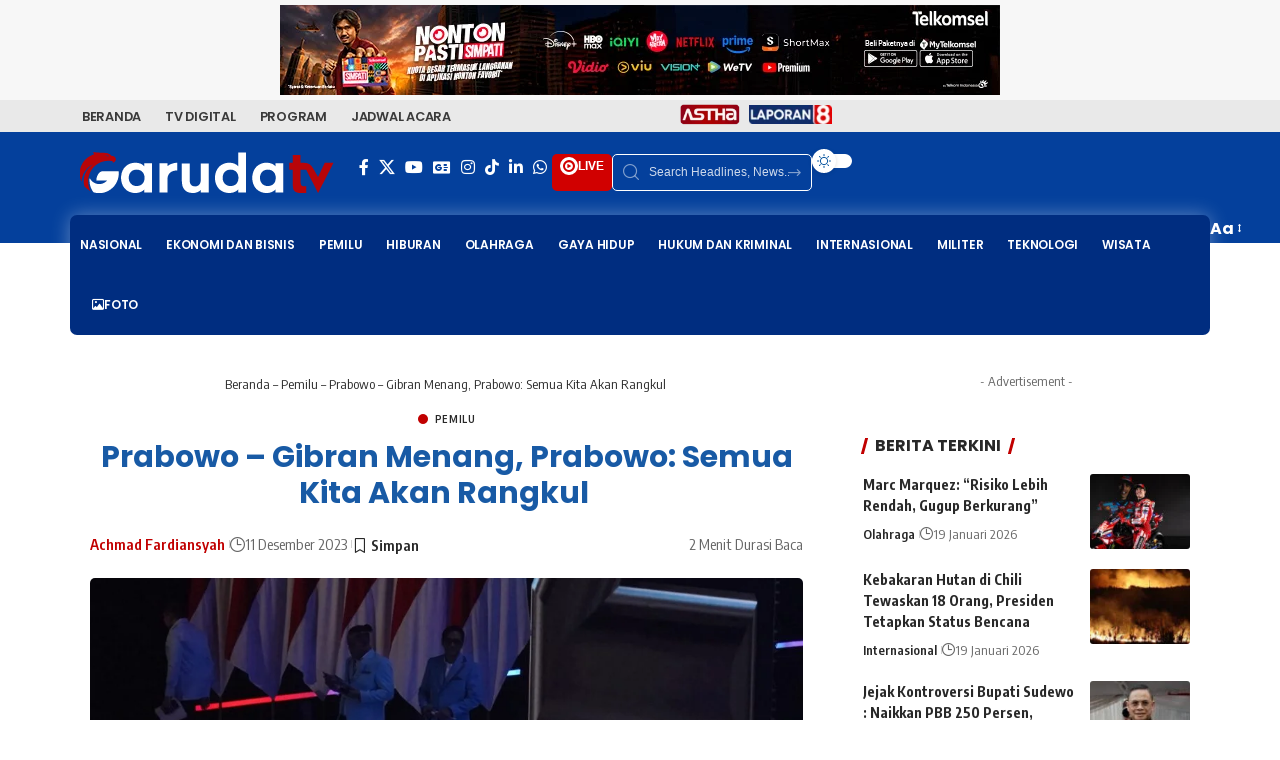

--- FILE ---
content_type: text/html; charset=UTF-8
request_url: https://garuda.tv/prabowo-gibran-menang-prabowo-semua-kita-akan-rangkul/
body_size: 50983
content:
<!DOCTYPE html>
<html lang="id" prefix="og: https://ogp.me/ns#">
<head>
    <meta charset="UTF-8" />
    <meta http-equiv="X-UA-Compatible" content="IE=edge" />
	<meta name="viewport" content="width=device-width, initial-scale=1.0" />
    <link rel="profile" href="https://gmpg.org/xfn/11" />
	
<!-- Optimasi Mesin Pencari oleh Rank Math PRO - https://rankmath.com/ -->
<title>Prabowo - Gibran Menang, Prabowo: Semua Kita Akan Rangkul  &ndash; GARUDA TV</title>
<meta name="description" content="BOGOR - Capres nomor urut 2, Prabowo Subianto pastikan bakal merangkul seluruh elemen dan tidak akan ada yang ditinggalkan jika dirinya ditakdirkan"/>
<meta name="robots" content="follow, index, max-snippet:-1, max-video-preview:-1, max-image-preview:large"/>
<link rel="preconnect" href="https://fonts.gstatic.com" crossorigin><link rel="preload" as="style" onload="this.onload=null;this.rel='stylesheet'" id="rb-preload-gfonts" href="https://fonts.googleapis.com/css?family=Source+Sans+Pro%7CPoppins%7CPoppins%7CPoppins%3A200%2C300%2C400%2C500%2C600%2C700%2C800%2C900%2C100italic%2C200italic%2C300italic%2C400italic%2C500italic%2C600italic%2C700italic%2C800italic%2C900italic%7COxygen%3A400%2C700%7CEncode+Sans+Condensed%3A400%2C500%2C600%2C700%2C800&amp;display=swap" crossorigin><noscript><link rel="stylesheet" href="https://fonts.googleapis.com/css?family=Source+Sans+Pro%7CPoppins%7CPoppins%7CPoppins%3A200%2C300%2C400%2C500%2C600%2C700%2C800%2C900%2C100italic%2C200italic%2C300italic%2C400italic%2C500italic%2C600italic%2C700italic%2C800italic%2C900italic%7COxygen%3A400%2C700%7CEncode+Sans+Condensed%3A400%2C500%2C600%2C700%2C800&amp;display=swap"></noscript><link rel="canonical" href="https://garuda.tv/prabowo-gibran-menang-prabowo-semua-kita-akan-rangkul/" />
<meta property="og:locale" content="id_ID" />
<meta property="og:type" content="article" />
<meta property="og:title" content="Prabowo - Gibran Menang, Prabowo: Semua Kita Akan Rangkul  &ndash; GARUDA TV" />
<meta property="og:description" content="BOGOR - Capres nomor urut 2, Prabowo Subianto pastikan bakal merangkul seluruh elemen dan tidak akan ada yang ditinggalkan jika dirinya ditakdirkan" />
<meta property="og:url" content="https://garuda.tv/prabowo-gibran-menang-prabowo-semua-kita-akan-rangkul/" />
<meta property="og:site_name" content="GARUDA TV" />
<meta property="article:publisher" content="https://www.facebook.com/garudatvindonesia" />
<meta property="article:tag" content="KPU" />
<meta property="article:tag" content="Pemilu" />
<meta property="article:tag" content="Pilpres" />
<meta property="article:tag" content="Prabowo Gibran" />
<meta property="article:section" content="Pemilu" />
<meta property="og:image" content="https://garuda.tv/wp-admin/admin-ajax.php?action=rank_math_overlay_thumb&id=47732&type=frame-og&hash=83e6cc87f04028850868a56bb6b3ecf4" />
<meta property="og:image:secure_url" content="https://garuda.tv/wp-admin/admin-ajax.php?action=rank_math_overlay_thumb&id=47732&type=frame-og&hash=83e6cc87f04028850868a56bb6b3ecf4" />
<meta property="og:image:width" content="1024" />
<meta property="og:image:height" content="682" />
<meta property="og:image:alt" content="Prabowo" />
<meta property="og:image:type" content="image/jpeg" />
<meta property="article:published_time" content="2023-12-11T11:56:33+07:00" />
<meta name="twitter:card" content="summary_large_image" />
<meta name="twitter:title" content="Prabowo - Gibran Menang, Prabowo: Semua Kita Akan Rangkul  &ndash; GARUDA TV" />
<meta name="twitter:description" content="BOGOR - Capres nomor urut 2, Prabowo Subianto pastikan bakal merangkul seluruh elemen dan tidak akan ada yang ditinggalkan jika dirinya ditakdirkan" />
<meta name="twitter:site" content="@garudatvnews" />
<meta name="twitter:creator" content="@garudatvnews" />
<meta name="twitter:image" content="https://garuda.tv/wp-admin/admin-ajax.php?action=rank_math_overlay_thumb&id=47732&type=frame-og&hash=83e6cc87f04028850868a56bb6b3ecf4" />
<meta name="twitter:label1" content="Ditulis oleh" />
<meta name="twitter:data1" content="Achmad Fardiansyah" />
<meta name="twitter:label2" content="Waktunya membaca" />
<meta name="twitter:data2" content="1 menit" />
<script type="application/ld+json" class="rank-math-schema-pro">{"@context":"https://schema.org","@graph":[{"@type":"Place","@id":"https://garuda.tv/#place","address":{"@type":"PostalAddress","streetAddress":"Gedung Ratu Prabu 1 Lt. 2-4, Jl. TB Simatupang No.Kav. 20, RT.1/RW.3, Cilandak Tim., Ps. Minggu,","addressLocality":"Jakarta Selatan","addressRegion":"DKI Jakarta","postalCode":"12560","addressCountry":"Indonesia"}},{"@type":"Organization","@id":"https://garuda.tv/#organization","name":"GARUDA TV","url":"https://garuda.tv","sameAs":["https://www.facebook.com/garudatvindonesia","https://twitter.com/garudatvnews"],"email":"digital@garuda.tv","address":{"@type":"PostalAddress","streetAddress":"Gedung Ratu Prabu 1 Lt. 2-4, Jl. TB Simatupang No.Kav. 20, RT.1/RW.3, Cilandak Tim., Ps. Minggu,","addressLocality":"Jakarta Selatan","addressRegion":"DKI Jakarta","postalCode":"12560","addressCountry":"Indonesia"},"logo":{"@type":"ImageObject","@id":"https://garuda.tv/#logo","url":"https://garuda.tv/wp-content/uploads/2024/12/Logo_GarudaTV_Merah_Flat_2022.png","contentUrl":"https://garuda.tv/wp-content/uploads/2024/12/Logo_GarudaTV_Merah_Flat_2022.png","caption":"GARUDA TV","inLanguage":"id","width":"720","height":"115"},"location":{"@id":"https://garuda.tv/#place"}},{"@type":"WebSite","@id":"https://garuda.tv/#website","url":"https://garuda.tv","name":"GARUDA TV","alternateName":"TV Digital Indonesia","publisher":{"@id":"https://garuda.tv/#organization"},"inLanguage":"id"},{"@type":"ImageObject","@id":"https://garuda.tv/wp-content/uploads/2023/12/IMG-20231211-WA0012.jpg","url":"https://garuda.tv/wp-content/uploads/2023/12/IMG-20231211-WA0012.jpg","width":"2560","height":"1706","inLanguage":"id"},{"@type":"BreadcrumbList","@id":"https://garuda.tv/prabowo-gibran-menang-prabowo-semua-kita-akan-rangkul/#breadcrumb","itemListElement":[{"@type":"ListItem","position":"1","item":{"@id":"https://garuda.tv","name":"Beranda"}},{"@type":"ListItem","position":"2","item":{"@id":"https://garuda.tv/category/pemilu/","name":"Pemilu"}},{"@type":"ListItem","position":"3","item":{"@id":"https://garuda.tv/prabowo-gibran-menang-prabowo-semua-kita-akan-rangkul/","name":"Prabowo &#8211; Gibran Menang, Prabowo: Semua Kita Akan Rangkul\u00a0"}}]},{"@type":"WebPage","@id":"https://garuda.tv/prabowo-gibran-menang-prabowo-semua-kita-akan-rangkul/#webpage","url":"https://garuda.tv/prabowo-gibran-menang-prabowo-semua-kita-akan-rangkul/","name":"Prabowo - Gibran Menang, Prabowo: Semua Kita Akan Rangkul\u00a0 &ndash; GARUDA TV","datePublished":"2023-12-11T11:56:33+07:00","dateModified":"2023-12-11T11:56:33+07:00","isPartOf":{"@id":"https://garuda.tv/#website"},"primaryImageOfPage":{"@id":"https://garuda.tv/wp-content/uploads/2023/12/IMG-20231211-WA0012.jpg"},"inLanguage":"id","breadcrumb":{"@id":"https://garuda.tv/prabowo-gibran-menang-prabowo-semua-kita-akan-rangkul/#breadcrumb"}},{"@type":"Person","@id":"https://garuda.tv/author/achmet/","name":"Achmad Fardiansyah","url":"https://garuda.tv/author/achmet/","image":{"@type":"ImageObject","@id":"https://secure.gravatar.com/avatar/c18e0d337718715b34a84b35704f4a29a1a328b93b48130e3906f2988f5a680c?s=96&amp;d=identicon&amp;r=g","url":"https://secure.gravatar.com/avatar/c18e0d337718715b34a84b35704f4a29a1a328b93b48130e3906f2988f5a680c?s=96&amp;d=identicon&amp;r=g","caption":"Achmad Fardiansyah","inLanguage":"id"},"sameAs":["https://www.milezone.id/"],"worksFor":{"@id":"https://garuda.tv/#organization"}},{"@type":"NewsArticle","headline":"Prabowo - Gibran Menang, Prabowo: Semua Kita Akan Rangkul\u00a0 &ndash; GARUDA TV","keywords":"Prabowo","datePublished":"2023-12-11T11:56:33+07:00","dateModified":"2023-12-11T11:56:33+07:00","articleSection":"Pemilu","author":{"@id":"https://garuda.tv/author/achmet/","name":"Achmad Fardiansyah"},"publisher":{"@id":"https://garuda.tv/#organization"},"description":"BOGOR - Capres nomor urut 2, Prabowo Subianto pastikan bakal merangkul seluruh elemen dan tidak akan ada yang ditinggalkan jika dirinya ditakdirkan","copyrightYear":"2023","copyrightHolder":{"@id":"https://garuda.tv/#organization"},"name":"Prabowo - Gibran Menang, Prabowo: Semua Kita Akan Rangkul\u00a0 &ndash; GARUDA TV","@id":"https://garuda.tv/prabowo-gibran-menang-prabowo-semua-kita-akan-rangkul/#richSnippet","isPartOf":{"@id":"https://garuda.tv/prabowo-gibran-menang-prabowo-semua-kita-akan-rangkul/#webpage"},"image":{"@id":"https://garuda.tv/wp-content/uploads/2023/12/IMG-20231211-WA0012.jpg"},"inLanguage":"id","mainEntityOfPage":{"@id":"https://garuda.tv/prabowo-gibran-menang-prabowo-semua-kita-akan-rangkul/#webpage"}}]}</script>
<!-- /Plugin WordPress Rank Math SEO -->

<link rel='dns-prefetch' href='//www.googletagmanager.com' />
<link rel='dns-prefetch' href='//fonts.googleapis.com' />
<link rel='dns-prefetch' href='//pagead2.googlesyndication.com' />
<link rel="alternate" type="application/rss+xml" title="GARUDA TV &raquo; Feed" href="https://garuda.tv/feed/" />
<link rel="alternate" type="application/rss+xml" title="GARUDA TV &raquo; Umpan Komentar" href="https://garuda.tv/comments/feed/" />
<script id="wpp-js" src="https://garuda.tv/wp-content/plugins/wordpress-popular-posts/assets/js/wpp.min.js?ver=7.3.6" data-sampling="0" data-sampling-rate="100" data-api-url="https://garuda.tv/wp-json/wordpress-popular-posts" data-post-id="47731" data-token="cef399b639" data-lang="0" data-debug="0"></script>
<link rel="alternate" title="oEmbed (JSON)" type="application/json+oembed" href="https://garuda.tv/wp-json/oembed/1.0/embed?url=https%3A%2F%2Fgaruda.tv%2Fprabowo-gibran-menang-prabowo-semua-kita-akan-rangkul%2F" />
<link rel="alternate" title="oEmbed (XML)" type="text/xml+oembed" href="https://garuda.tv/wp-json/oembed/1.0/embed?url=https%3A%2F%2Fgaruda.tv%2Fprabowo-gibran-menang-prabowo-semua-kita-akan-rangkul%2F&#038;format=xml" />
<style id="ad-banners-front">:root{--ad-banners-gutter-width:1.5rem;--ad-banners-gutter-width-half:0.75rem;--ad-banners-speed:250ms;--ad-banners-ease:ease-in-out}.ad-banners-ad .ad-banners-inprogress{opacity:.5;pointer-events:none}.ad-banners-ad img{display:block;margin-left:auto;margin-right:auto}.ad-banners-ad-resp img{height:auto;max-width:100%}.ad-banners-ad-label{font-size:.8rem;margin-bottom:5px;text-align:center}:root{--ad-banners-rotate-duration:500ms;--ad-banners-rotate-ease:ease-in-out;--ad-banners-rotate-z-index:1;--ad-banners-rotate-z-index-active:3}.ad-banners-rotate{position:relative}.ad-banners-rotate .ad-banners-ad{height:100%;left:0;opacity:0;position:absolute;top:0;transition:opacity var(--ad-banners-rotate-duration) var(--ad-banners-rotate-ease);width:100%;z-index:var(--ad-banners-rotate-z-index)}.ad-banners-rotate .ad-banners-ad.woactive{opacity:1;position:relative;z-index:var(--ad-banners-rotate-z-index-active)}.ad-banners-rotate .ad-banners-ad.ad-banners-amp-ad{display:block;opacity:1}.ad-banners-rotate .ad-banners-ad.ad-banners-amp-ad+.ad-banners-amp-ad{margin-top:var(--ad-banners-gutter-width-half)}.align-self-center{align-self:center}.ad-banners-fr{float:right}.ad-banners-fl{float:left}.ad-banners-clr{clear:both;display:block;float:none}.ad-banners-needs-consent{display:none}
</style><style id="ad-banners-front-pro">.ad-banners-loader{animation:adcmdrrotate 1s linear infinite;border:2px solid;border-color:#fff #fff #555;border-radius:50%;box-sizing:border-box;display:inline-block;height:24px;width:24px}@keyframes adcmdrrotate{0%{transform:rotate(0deg)}to{transform:rotate(1turn)}}:root{--ad-banners-rotate-z-index-out:2}.ad-banners-group--grid{--ad-banners-grid-col-gap:var(--ad-banners-gutter-width);text-align:center}.ad-banners-group--grid__inline{display:inline-grid;text-align:initial}.ad-banners-group--grid__grid{display:grid;gap:var(--ad-banners-grid-col-gap);grid-template-columns:repeat(var(--ad-banners-group-cols),auto)}.ad-banners-rotate--slide{overflow:hidden}.ad-banners-rotate--slide .ad-banners-ad{animation:none;opacity:1}.ad-banners-rotate--slide .ad-banners-ad.woactive,.ad-banners-rotate--slide .ad-banners-ad.woactive--out{transition:transform var(--ad-banners-rotate-duration) var(--ad-banners-rotate-ease)}.ad-banners-rotate--slide .ad-banners-ad.woactive--out{z-index:var(--ad-banners-rotate-z-index-out)}.ad-banners-rotate--slide_t .ad-banners-ad{transform:translateY(-100%)}.ad-banners-rotate--slide_t .ad-banners-ad.woactive{transform:translateY(0)}.ad-banners-rotate--slide_b .ad-banners-ad,.ad-banners-rotate--slide_t .ad-banners-ad.woactive--out{transform:translateY(100%)}.ad-banners-rotate--slide_b .ad-banners-ad.woactive{transform:translateY(0)}.ad-banners-rotate--slide_b .ad-banners-ad.woactive--out{transform:translateY(-100%)}.ad-banners-rotate--slide_l .ad-banners-ad{transform:translateX(-100%)}.ad-banners-rotate--slide_l .ad-banners-ad.woactive{transform:translateX(0)}.ad-banners-rotate--slide_l .ad-banners-ad.woactive--out,.ad-banners-rotate--slide_r .ad-banners-ad{transform:translateX(100%)}.ad-banners-rotate--slide_r .ad-banners-ad.woactive{transform:translateX(0)}.ad-banners-rotate--slide_r .ad-banners-ad.woactive--out{transform:translateX(-100%)}
</style><style id='wp-img-auto-sizes-contain-inline-css'>
img:is([sizes=auto i],[sizes^="auto," i]){contain-intrinsic-size:3000px 1500px}
/*# sourceURL=wp-img-auto-sizes-contain-inline-css */
</style>
<link data-minify="1" rel='stylesheet' id='dashicons-css' href='https://garuda.tv/wp-content/cache/min/1/wp-includes/css/dashicons.min.css?ver=1768591126' media='all' />
<link rel='stylesheet' id='editor-buttons-css' href='https://garuda.tv/wp-includes/css/editor.min.css?ver=6.9' media='all' />
<style id='wp-emoji-styles-inline-css'>

	img.wp-smiley, img.emoji {
		display: inline !important;
		border: none !important;
		box-shadow: none !important;
		height: 1em !important;
		width: 1em !important;
		margin: 0 0.07em !important;
		vertical-align: -0.1em !important;
		background: none !important;
		padding: 0 !important;
	}
/*# sourceURL=wp-emoji-styles-inline-css */
</style>
<style id='presto-player-popup-trigger-style-inline-css'>
:where(.wp-block-presto-player-popup-trigger) {
  /* reduce specificity */
  display: grid;
  gap: 1rem;
  cursor: pointer;
}

/* Play icon overlay for popup image trigger variation */
:where(.presto-popup-image-trigger) {
  position: relative;
  cursor: pointer;
}

:where(.presto-popup-image-trigger)::before {
  content: "";
  position: absolute;
  top: 50%;
  left: 50%;
  transform: translate(-50%, -50%);
  width: 48px;
  height: 48px;
  background-image: var(--wpr-bg-77d570a6-6391-4798-b495-f23997a3704f);
  background-size: contain;
  background-repeat: no-repeat;
  background-position: center;
  z-index: 10;
  pointer-events: none;
}

:where(.presto-popup-image-trigger img) {
  display: block;
  width: 100%;
  height: auto;
  filter: brightness(0.5);
}
/*# sourceURL=https://garuda.tv/wp-content/plugins/presto-player/src/admin/blocks/blocks/popup-trigger/style.css */
</style>
<style id='presto-player-popup-media-style-inline-css'>
.wp-block-presto-player-popup.is-selected .wp-block-presto-player-popup-media {
  display: initial;
}

.wp-block-presto-player-popup.has-child-selected .wp-block-presto-player-popup-media {
  display: initial;
}

.presto-popup__overlay {
  position: fixed;
  top: 0;
  left: 0;
  z-index: 100000;
  overflow: hidden;
  width: 100%;
  height: 100vh;
  box-sizing: border-box;
  padding: 0 5%;
  visibility: hidden;
  opacity: 0;
  display: flex;
  align-items: center;
  justify-content: center;
  transition:
    opacity 0.2s ease,
    visibility 0.2s ease;

  --presto-popup-media-width: 1280px;
  --presto-popup-background-color: rgba(0, 0, 0, 0.917);
}

.presto-popup--active {
  visibility: visible;
  opacity: 1;
}

.presto-popup--active .presto-popup__content {
  transform: scale(1);
}

.presto-popup__content {
  position: relative;
  z-index: 9999999999;
  width: 100%;
  max-width: var(--presto-popup-media-width);
  transform: scale(0.9);
  transition: transform 0.2s ease;
}

.presto-popup__close-button {
  position: absolute;
  top: calc(env(safe-area-inset-top) + 16px);
  right: calc(env(safe-area-inset-right) + 16px);
  padding: 0;
  cursor: pointer;
  z-index: 5000000;
  min-width: 24px;
  min-height: 24px;
  width: 24px;
  height: 24px;
  display: flex;
  align-items: center;
  justify-content: center;
  border: none;
  background: none;
  box-shadow: none;
  transition: opacity 0.2s ease;
}

.presto-popup__close-button:hover,
.presto-popup__close-button:focus {
  opacity: 0.8;
  background: none;
  border: none;
}

.presto-popup__close-button:not(:hover):not(:active):not(.has-background) {
  background: none;
  border: none;
}

.presto-popup__close-button svg {
  width: 24px;
  height: 24px;
  fill: white;
}

.presto-popup__scrim {
  width: 100%;
  height: 100%;
  position: absolute;
  z-index: 2000000;
  background-color: var(--presto-popup-background-color, rgb(255, 255, 255));
}

.presto-popup__speak {
  position: absolute;
  width: 1px;
  height: 1px;
  padding: 0;
  margin: -1px;
  overflow: hidden;
  clip: rect(0, 0, 0, 0);
  white-space: nowrap;
  border: 0;
}
/*# sourceURL=https://garuda.tv/wp-content/plugins/presto-player/src/admin/blocks/blocks/popup-media/style.css */
</style>
<link data-minify="1" rel='stylesheet' id='foxiz-elements-css' href='https://garuda.tv/wp-content/cache/min/1/wp-content/plugins/foxiz-core/lib/foxiz-elements/public/style.css?ver=1768591126' media='all' />
<link data-minify="1" rel='stylesheet' id='wordpress-popular-posts-css-css' href='https://garuda.tv/wp-content/cache/min/1/wp-content/plugins/wordpress-popular-posts/assets/css/wpp.css?ver=1768591126' media='all' />
<link data-minify="1" rel='stylesheet' id='tablepress-default-css' href='https://garuda.tv/wp-content/cache/min/1/wp-content/plugins/tablepress/css/build/default.css?ver=1768591126' media='all' />

<link data-minify="1" rel='stylesheet' id='exo_wl.carousel-css' href='https://garuda.tv/wp-content/cache/background-css/1/garuda.tv/wp-content/cache/min/1/wp-content/plugins/tv-schedule/js/exo_wl-carousel/assets/exo_wl.carousel.css?ver=1768591126&wpr_t=1768853223' media='all' />
<link data-minify="1" rel='stylesheet' id='exo_wl.carousel-theme-css' href='https://garuda.tv/wp-content/cache/min/1/wp-content/plugins/tv-schedule/js/exo_wl-carousel/assets/exo_wl.theme.default.css?ver=1768591126' media='all' />
<link data-minify="1" rel='stylesheet' id='extvs-style-css' href='https://garuda.tv/wp-content/cache/min/1/wp-content/plugins/tv-schedule/css/style.css?ver=1768591126' media='all' />
<link data-minify="1" rel='stylesheet' id='extvs-style-view-css' href='https://garuda.tv/wp-content/cache/min/1/wp-content/plugins/tv-schedule/css/modal.css?ver=1768591126' media='all' />
<style id='extvs-style-view-inline-css'>

            .ex-tvs-simple.style-1 .extvs-dropdown,
            .ex-tvs-simple.style-1 .ex-date-list-parent,
            .ex-date-list-out,
            .ex-tvs-simple.style-3 .ex-date-list-parent,
            .ex-tvs-simple.style-3 .extvs-style3-chanel ul li:hover,
            .ex-tvs-simple.style-3 .extvs-style3-chanel ul li.extvs-inline-at,
            .ex-chanel-list .extvs-inline-chanel,
            .ex-tvs-simple.style-2 .ex-date-list .extvs-date-day,
            .ex-tvs-simple.style-1 .ex-parent-simple table thead th,
            .extvs-advance-date,
            .extvs-advance-chanel ul li,
            .extvs-advance-detail .extvs-advance-timeline ul li,
            .ex-tvs-advance.style-3 .extvs-addate-parent,
            .extvs_modal .tvs-modal-content .tvs_modal_des .md-date,
            .extvs-dropdown,
            .extvs-hide-ps h3,
            .ex-tvs-advance.style-2 .ex-date-list-parent{background:#b50000;}
            .ex-tvs-simple[id^=ex-] .ex-parent-simple table tbody tr.extvs-cr-progr,
            .item-tvs.extvs-cr-progr,
            .extvs-advance-program ul li .extvs-pro-width.extvs-cr-progr{background: rgba(181,0,0, .1);}
            .ex-tvs-simple.style-3 .extvs-style3-chanel ul li:last-child{
                border-color:#b50000;
            }
            

            .ex-tvs-simple.style-3 .extvs-style3-chanel ul li
            {
                color:#b50000;
                border-color:#b50000;
            }

            .ex-tvs-simple.style-1 .ex-date-list-parent .extvs-prev-bt,
            .ex-tvs-simple.style-2 .ex-date-list-parent .extvs-prev-bt,
            .ex-tvs-simple.style-3 .ex-date-list-parent .extvs-prev-bt,
            .ex-tvs-advance.style-2 .ex-date-list-parent .extvs-prev-bt{
                background: linear-gradient(to left,rgba(255,255,255,0),#b50000 40%);
            }
            .ex-tvs-simple.style-1 .ex-date-list-parent .extvs-next-bt,
            .ex-tvs-simple.style-2 .ex-date-list-parent .extvs-next-bt,
            .ex-tvs-simple.style-3 .ex-date-list-parent .extvs-next-bt,
            .ex-tvs-advance.style-2 .ex-date-list-parent .extvs-next-bt{
                background: linear-gradient(to right,rgba(255,255,255,0),#b50000 40%);
            }

            
                        .ex-tvs-simple,
            .extvs-qtip,
            .ex-tvs-advance{font-family: "Poppins", sans-serif;}
                        .ex-tvs-simple,
            .ex-tvs-advance,
            .extvs-qtip.qtip,
            .ex-tvs-advance span.sub-tt,
            span.sub-tt,
            .ex-tvs-simple .ex-parent-simple span.sub-tt{font-size: 14;}
                        .ex-chanel-list,
            .ex-date-list-parent,
            .extvs-modal h3,
            .extvs-qtip h3,
            .ex-parent-simple .item-tvs h3,
            .ex-tvs-advance h3,
            .extvs-advance-chanel .extvs-chanel-name,
            .ex-tvs-advance.style-3 .extvs-ad-list-week .extvs-date-adweek,
            .ex-tvs-simple.style-3 .extvs-style3-chanel ul li{
                font-family: "Poppins", sans-serif;
            }
                        .ex-chanel-list,
            .ex-date-list-parent,
            .extvs-modal h3,
            .extvs-qtip h3,
            .ex-parent-simple .item-tvs h3,
            .ex-tvs-advance h3,
            .extvs-advance-chanel .extvs-chanel-name,
            .ex-tvs-advance.style-3 .extvs-ad-list-week .extvs-date-adweek,
            .ex-tvs-simple.style-3 .extvs-style3-chanel ul li,
            .ex-date-list .extvs-date-day{font-size: 14;}
            
/*# sourceURL=extvs-style-view-inline-css */
</style>
<link data-minify="1" rel='stylesheet' id='elementor-icons-css' href='https://garuda.tv/wp-content/cache/min/1/wp-content/plugins/elementor/assets/lib/eicons/css/elementor-icons.min.css?ver=1768591126' media='all' />
<link rel='stylesheet' id='elementor-frontend-css' href='https://garuda.tv/wp-content/plugins/elementor/assets/css/frontend.min.css?ver=3.34.1' media='all' />
<link rel='stylesheet' id='elementor-post-1217-css' href='https://garuda.tv/wp-content/uploads/elementor/css/post-1217.css?ver=1768591112' media='all' />
<link data-minify="1" rel='stylesheet' id='font-awesome-5-all-css' href='https://garuda.tv/wp-content/cache/min/1/wp-content/plugins/elementor/assets/lib/font-awesome/css/all.min.css?ver=1768591126' media='all' />
<link rel='stylesheet' id='font-awesome-4-shim-css' href='https://garuda.tv/wp-content/plugins/elementor/assets/lib/font-awesome/css/v4-shims.min.css?ver=3.34.1' media='all' />
<link rel='stylesheet' id='elementor-post-67800-css' href='https://garuda.tv/wp-content/uploads/elementor/css/post-67800.css?ver=1768591112' media='all' />
<link rel='stylesheet' id='elementor-post-67987-css' href='https://garuda.tv/wp-content/uploads/elementor/css/post-67987.css?ver=1768591112' media='all' />

<link data-minify="1" rel='stylesheet' id='font-awesome-css' href='https://garuda.tv/wp-content/cache/min/1/wp-content/themes/foxiz/assets/css/font-awesome.css?ver=1768591126' media='all' />
<link data-minify="1" rel='stylesheet' id='foxiz-main-css' href='https://garuda.tv/wp-content/cache/min/1/wp-content/themes/foxiz/assets/css/main.css?ver=1768591127' media='all' />
<style id='foxiz-main-inline-css'>
:root {--body-family:Poppins;--h1-family:Poppins;--h1-fweight:700;--h1-fcolor:#185aa5;--h1-fsize:30px;--h2-family:Poppins;--h3-family:Poppins;--h4-family:Poppins;--menu-family:Poppins;--menu-fweight:600;--menu-transform:uppercase;--menu-fsize:12px;--dwidgets-family:Poppins;--heading-family:Poppins;--toc-family:Poppins;}:root {--g-color :#c10000;--g-color-90 :#c10000e6;--indicator-bg-from :#ff3a3a;--indicator-bg-to :#bf2b2b;}[data-theme="dark"].is-hd-4 {--nav-bg: #191c20;--nav-bg-from: #191c20;--nav-bg-to: #191c20;--nav-bg-glass: #191c2011;--nav-bg-glass-from: #191c2011;--nav-bg-glass-to: #191c2011;}[data-theme="dark"].is-hd-5, [data-theme="dark"].is-hd-5:not(.sticky-on) {--nav-bg: #191c20;--nav-bg-from: #191c20;--nav-bg-to: #191c20;--nav-bg-glass: #191c2011;--nav-bg-glass-from: #191c2011;--nav-bg-glass-to: #191c2011;}:root {--mbnav-bg: #135ba3;--mbnav-bg-from: #135ba3;--mbnav-bg-to: #131a82;--mbnav-bg-glass: #135ba3bb;--mbnav-bg-glass-from: #135ba3bb;--mbnav-bg-glass-to: #131a82bb;--mbnav-color :#ffffff;}[data-theme="dark"] {--mbnav-bg: #2d2d2d;--mbnav-bg-from: #2d2d2d;--mbnav-bg-to: #0a0a0a;--mbnav-bg-glass: #2d2d2d11;--mbnav-bg-glass-from: #2d2d2d11;--mbnav-bg-glass-to: #0a0a0a11;}:root {--topad-spacing :5px;--hyperlink-line-color :var(--g-color);--heading-sub-color :#c10000;--slideup-bg :rgba(255,255,255,0.82);--slideup-icon-color :#dd3333;--slideup-icon-na-bg :#152491;--slideup-icon-na-bg-90 :#152491e6;--rb-width : 1140px;--rb-small-width : 763px;--rb-s-width : 1140px;--s-content-width : 760px;--max-width-wo-sb : 840px;--s10-feat-ratio :45%;--s11-feat-ratio :45%;--verified-color :#1e53bc;--login-popup-w : 350px;--list-style: disc; --list-position: outside; --list-spacing: 2.5rem; --child-list-style: circle;}[data-theme="dark"], .light-scheme {--slideup-bg :rgba(0,0,0,0.87);--slideup-icon-color :#ffffff; }.p-readmore { font-family:Poppins;}.mobile-menu > li > a  { font-family:'system-ui', -apple-system, BlinkMacSystemFont, 'Segoe UI', Roboto, Oxygen, Ubuntu, Cantarell, 'Fira Sans', 'Droid Sans', 'Helvetica Neue', sans-serif;font-size:12px;}.mobile-qview a { font-family:'system-ui', -apple-system, BlinkMacSystemFont, 'Segoe UI', Roboto, Oxygen, Ubuntu, Cantarell, 'Fira Sans', 'Droid Sans', 'Helvetica Neue', sans-serif;font-weight:600;text-transform:uppercase;font-size:12px;}.search-header:before { background-repeat : no-repeat;background-size : cover;background-attachment : scroll;background-position : center center;}[data-theme="dark"] .search-header:before { background-repeat : no-repeat;background-size : cover;background-attachment : scroll;background-position : center center;}.footer-has-bg { background-color : #88888812;}#amp-mobile-version-switcher { display: none; }.menu-item-152767 span.menu-sub-title { color: #FFF203 !important;}.menu-item-68086 span.menu-sub-title { color: #ffffff !important;}.menu-item-68086 span.menu-sub-title { background-color: #e82900;}.menu-item-67713 span.menu-sub-title { color: #fff !important;}.menu-item-67713 span.menu-sub-title { background-color: #ff6552;}
/*# sourceURL=foxiz-main-inline-css */
</style>
<link data-minify="1" rel='stylesheet' id='foxiz-print-css' href='https://garuda.tv/wp-content/cache/min/1/wp-content/themes/foxiz/assets/css/print.css?ver=1768591127' media='all' />
<link rel='stylesheet' id='foxiz-style-css' href='https://garuda.tv/wp-content/themes/foxiz-child/style.css?ver=2.7.0' media='all' />
<link rel='stylesheet' id='elementor-icons-shared-0-css' href='https://garuda.tv/wp-content/plugins/elementor/assets/lib/font-awesome/css/fontawesome.min.css?ver=5.15.3' media='all' />
<link data-minify="1" rel='stylesheet' id='elementor-icons-fa-solid-css' href='https://garuda.tv/wp-content/cache/min/1/wp-content/plugins/elementor/assets/lib/font-awesome/css/solid.min.css?ver=1768591127' media='all' />
<script src="https://garuda.tv/wp-includes/js/jquery/jquery.min.js?ver=3.7.1" id="jquery-core-js"></script>
<script src="https://garuda.tv/wp-includes/js/jquery/jquery-migrate.min.js?ver=3.4.1" id="jquery-migrate-js"></script>

<!-- Potongan tag Google (gtag.js) ditambahkan oleh Site Kit -->
<!-- Snippet Google Analytics telah ditambahkan oleh Site Kit -->
<script src="https://www.googletagmanager.com/gtag/js?id=GT-5528P4G" id="google_gtagjs-js" async></script>
<script id="google_gtagjs-js-after">
window.dataLayer = window.dataLayer || [];function gtag(){dataLayer.push(arguments);}
gtag("set","linker",{"domains":["garuda.tv"]});
gtag("js", new Date());
gtag("set", "developer_id.dZTNiMT", true);
gtag("config", "GT-5528P4G", {"googlesitekit_post_date":"20231211","googlesitekit_post_author":"Achmad Fardiansyah"});
 window._googlesitekit = window._googlesitekit || {}; window._googlesitekit.throttledEvents = []; window._googlesitekit.gtagEvent = (name, data) => { var key = JSON.stringify( { name, data } ); if ( !! window._googlesitekit.throttledEvents[ key ] ) { return; } window._googlesitekit.throttledEvents[ key ] = true; setTimeout( () => { delete window._googlesitekit.throttledEvents[ key ]; }, 5 ); gtag( "event", name, { ...data, event_source: "site-kit" } ); }; 
//# sourceURL=google_gtagjs-js-after
</script>
<script src="https://garuda.tv/wp-content/plugins/tv-schedule/js/qtip/jquery.qtip.min.js?ver=1.0" id="qtip-js-js"></script>
<script src="https://garuda.tv/wp-content/plugins/tv-schedule/js/tvschedule.js?ver=1.5.21" id="extvs-js-js"></script>
<script src="https://garuda.tv/wp-content/plugins/tv-schedule/js/exo_wl-carousel/exo_wl.carousel.js?ver=1.0" id="exo_wl.carousel-js"></script>
<script src="https://garuda.tv/wp-content/plugins/elementor/assets/lib/font-awesome/js/v4-shims.min.js?ver=3.34.1" id="font-awesome-4-shim-js"></script>
<script src="https://garuda.tv/wp-content/themes/foxiz/assets/js/highlight-share.js?ver=1" id="highlight-share-js"></script>
<link rel="preload" href="https://garuda.tv/wp-content/themes/foxiz/assets/fonts/icons.woff2?ver=2.5.0" as="font" type="font/woff2" crossorigin="anonymous"> <link rel="preload" href="https://garuda.tv/wp-content/themes/foxiz/assets/fonts/fa-brands-400.woff2" as="font" type="font/woff2" crossorigin="anonymous"> <link rel="preload" href="https://garuda.tv/wp-content/themes/foxiz/assets/fonts/fa-regular-400.woff2" as="font" type="font/woff2" crossorigin="anonymous"> <link rel="https://api.w.org/" href="https://garuda.tv/wp-json/" /><link rel="alternate" title="JSON" type="application/json" href="https://garuda.tv/wp-json/wp/v2/posts/47731" /><meta name="generator" content="WordPress 6.9" />
<link rel='shortlink' href='https://garuda.tv/?p=47731' />
<meta name="generator" content="Site Kit by Google 1.170.0" />  <script src="https://cdn.onesignal.com/sdks/web/v16/OneSignalSDK.page.js" defer></script>
  <script>
          window.OneSignalDeferred = window.OneSignalDeferred || [];
          OneSignalDeferred.push(async function(OneSignal) {
            await OneSignal.init({
              appId: "e88733c9-aab7-4575-ba48-ed8c999f5ed7",
              serviceWorkerOverrideForTypical: true,
              path: "https://garuda.tv/wp-content/plugins/onesignal-free-web-push-notifications/sdk_files/",
              serviceWorkerParam: { scope: "/wp-content/plugins/onesignal-free-web-push-notifications/sdk_files/push/onesignal/" },
              serviceWorkerPath: "OneSignalSDKWorker.js",
            });
          });

          // Unregister the legacy OneSignal service worker to prevent scope conflicts
          if (navigator.serviceWorker) {
            navigator.serviceWorker.getRegistrations().then((registrations) => {
              // Iterate through all registered service workers
              registrations.forEach((registration) => {
                // Check the script URL to identify the specific service worker
                if (registration.active && registration.active.scriptURL.includes('OneSignalSDKWorker.js.php')) {
                  // Unregister the service worker
                  registration.unregister().then((success) => {
                    if (success) {
                      console.log('OneSignalSW: Successfully unregistered:', registration.active.scriptURL);
                    } else {
                      console.log('OneSignalSW: Failed to unregister:', registration.active.scriptURL);
                    }
                  });
                }
              });
            }).catch((error) => {
              console.error('Error fetching service worker registrations:', error);
            });
        }
        </script>
            <style id="wpp-loading-animation-styles">@-webkit-keyframes bgslide{from{background-position-x:0}to{background-position-x:-200%}}@keyframes bgslide{from{background-position-x:0}to{background-position-x:-200%}}.wpp-widget-block-placeholder,.wpp-shortcode-placeholder{margin:0 auto;width:60px;height:3px;background:#dd3737;background:linear-gradient(90deg,#dd3737 0%,#571313 10%,#dd3737 100%);background-size:200% auto;border-radius:3px;-webkit-animation:bgslide 1s infinite linear;animation:bgslide 1s infinite linear}</style>
            
<!-- Meta tag Google AdSense ditambahkan oleh Site Kit -->
<meta name="google-adsense-platform-account" content="ca-host-pub-2644536267352236">
<meta name="google-adsense-platform-domain" content="sitekit.withgoogle.com">
<!-- Akhir tag meta Google AdSense yang ditambahkan oleh Site Kit -->
<meta name="generator" content="Elementor 3.34.1; features: additional_custom_breakpoints; settings: css_print_method-external, google_font-enabled, font_display-auto">
				<!-- Google Tag Manager -->
				<script>(function (w, d, s, l, i) {
						w[l] = w[l] || [];
						w[l].push({
							'gtm.start':
									new Date().getTime(), event: 'gtm.js'
						});
						var f = d.getElementsByTagName(s)[0],
								j = d.createElement(s), dl = l != 'dataLayer' ? '&l=' + l : '';
						j.async = true;
						j.src =
								'https://www.googletagmanager.com/gtm.js?id=' + i + dl;
						f.parentNode.insertBefore(j, f);
					})(window, document, 'script', 'dataLayer', 'GTM-PZWFD936');</script><!-- End Google Tag Manager -->
			<script type="application/ld+json">{
    "@context": "https://schema.org",
    "@type": "WebSite",
    "@id": "https://garuda.tv/#website",
    "url": "https://garuda.tv/",
    "name": "GARUDA TV",
    "potentialAction": {
        "@type": "SearchAction",
        "target": "https://garuda.tv/?s={search_term_string}",
        "query-input": "required name=search_term_string"
    }
}</script>
			<style>
				.e-con.e-parent:nth-of-type(n+4):not(.e-lazyloaded):not(.e-no-lazyload),
				.e-con.e-parent:nth-of-type(n+4):not(.e-lazyloaded):not(.e-no-lazyload) * {
					background-image: none !important;
				}
				@media screen and (max-height: 1024px) {
					.e-con.e-parent:nth-of-type(n+3):not(.e-lazyloaded):not(.e-no-lazyload),
					.e-con.e-parent:nth-of-type(n+3):not(.e-lazyloaded):not(.e-no-lazyload) * {
						background-image: none !important;
					}
				}
				@media screen and (max-height: 640px) {
					.e-con.e-parent:nth-of-type(n+2):not(.e-lazyloaded):not(.e-no-lazyload),
					.e-con.e-parent:nth-of-type(n+2):not(.e-lazyloaded):not(.e-no-lazyload) * {
						background-image: none !important;
					}
				}
			</style>
			   <!-- Histats.com  START  (aync)-->
<script type="text/javascript">var _Hasync= _Hasync|| [];
_Hasync.push(['Histats.start', '1,4922644,4,0,0,0,00010000']);
_Hasync.push(['Histats.fasi', '1']);
_Hasync.push(['Histats.track_hits', '']);
(function() {
var hs = document.createElement('script'); hs.type = 'text/javascript'; hs.async = true;
hs.src = ('//s10.histats.com/js15_as.js');
(document.getElementsByTagName('head')[0] || document.getElementsByTagName('body')[0]).appendChild(hs);
})();</script>
<noscript><a href="/" target="_blank"><img  src="//sstatic1.histats.com/0.gif?4922644&101" alt="web site analysis" border="0"></a></noscript>
<!-- Histats.com  END  -->
<!-- Snippet Google Tag Manager telah ditambahkan oleh Site Kit -->
<script>
			( function( w, d, s, l, i ) {
				w[l] = w[l] || [];
				w[l].push( {'gtm.start': new Date().getTime(), event: 'gtm.js'} );
				var f = d.getElementsByTagName( s )[0],
					j = d.createElement( s ), dl = l != 'dataLayer' ? '&l=' + l : '';
				j.async = true;
				j.src = 'https://www.googletagmanager.com/gtm.js?id=' + i + dl;
				f.parentNode.insertBefore( j, f );
			} )( window, document, 'script', 'dataLayer', 'GTM-PZWFD936' );
			
</script>

<!-- Snippet Google Tag Manager penutup telah ditambahkan oleh Site Kit -->

<!-- Snippet Google AdSense telah ditambahkan oleh Site Kit -->
<script async src="https://pagead2.googlesyndication.com/pagead/js/adsbygoogle.js?client=ca-pub-1175924642002433&amp;host=ca-host-pub-2644536267352236" crossorigin="anonymous"></script>

<!-- Snippet Google AdSense penutup telah ditambahkan oleh Site Kit -->
<link rel="icon" href="https://garuda.tv/wp-content/uploads/2023/09/cropped-garuda-tv-1-32x32.jpeg.webp" sizes="32x32" />
<link rel="icon" href="https://garuda.tv/wp-content/uploads/2023/09/cropped-garuda-tv-1-192x192.jpeg.webp" sizes="192x192" />
<link rel="apple-touch-icon" href="https://garuda.tv/wp-content/uploads/2023/09/cropped-garuda-tv-1-180x180.jpeg.webp" />
<meta name="msapplication-TileImage" content="https://garuda.tv/wp-content/uploads/2023/09/cropped-garuda-tv-1-270x270.jpeg" />
<noscript><style id="rocket-lazyload-nojs-css">.rll-youtube-player, [data-lazy-src]{display:none !important;}</style></noscript><style id="wpr-lazyload-bg-container"></style><style id="wpr-lazyload-bg-exclusion"></style>
<noscript>
<style id="wpr-lazyload-bg-nostyle">.exo_wl-carousel .exo_wl-video-play-icon{--wpr-bg-7d55c665-1ba0-4db5-9831-663212dfbfc0: url('https://garuda.tv/wp-content/plugins/tv-schedule/js/exo_wl-carousel/assets/exo_wl.video.play.png');}:where(.presto-popup-image-trigger)::before{--wpr-bg-77d570a6-6391-4798-b495-f23997a3704f: url('https://garuda.tv/wp-content/plugins/presto-player/src/admin/blocks/blocks/popup-trigger/../../../../../img/play-button.svg');}</style>
</noscript>
<script type="application/javascript">const rocket_pairs = [{"selector":".exo_wl-carousel .exo_wl-video-play-icon","style":".exo_wl-carousel .exo_wl-video-play-icon{--wpr-bg-7d55c665-1ba0-4db5-9831-663212dfbfc0: url('https:\/\/garuda.tv\/wp-content\/plugins\/tv-schedule\/js\/exo_wl-carousel\/assets\/exo_wl.video.play.png');}","hash":"7d55c665-1ba0-4db5-9831-663212dfbfc0","url":"https:\/\/garuda.tv\/wp-content\/plugins\/tv-schedule\/js\/exo_wl-carousel\/assets\/exo_wl.video.play.png"},{"selector":":where(.presto-popup-image-trigger)","style":":where(.presto-popup-image-trigger)::before{--wpr-bg-77d570a6-6391-4798-b495-f23997a3704f: url('https:\/\/garuda.tv\/wp-content\/plugins\/presto-player\/src\/admin\/blocks\/blocks\/popup-trigger\/..\/..\/..\/..\/..\/img\/play-button.svg');}","hash":"77d570a6-6391-4798-b495-f23997a3704f","url":"https:\/\/garuda.tv\/wp-content\/plugins\/presto-player\/src\/admin\/blocks\/blocks\/popup-trigger\/..\/..\/..\/..\/..\/img\/play-button.svg"}]; const rocket_excluded_pairs = [];</script><meta name="generator" content="WP Rocket 3.20.3" data-wpr-features="wpr_lazyload_css_bg_img wpr_lazyload_images wpr_cache_webp wpr_minify_css wpr_desktop" /></head>
<body class="wp-singular post-template-default single single-post postid-47731 single-format-standard wp-custom-logo wp-embed-responsive wp-theme-foxiz wp-child-theme-foxiz-child personalized-all elementor-default elementor-kit-1217 menu-ani-1 hover-ani-1 btn-ani-1 btn-transform-1 is-rm-1 lmeta-dot loader-1 dark-sw-1 mtax-1 toc-smooth is-hd-rb_template is-standard-8 centered-header is-mstick yes-tstick is-backtop  is-jscount" data-theme="default">
		<!-- Snippet Google Tag Manager (noscript) telah ditambahkan oleh Site Kit -->
		<noscript>
			<iframe src="https://www.googletagmanager.com/ns.html?id=GTM-PZWFD936" height="0" width="0" style="display:none;visibility:hidden"></iframe>
		</noscript>
		<!-- Snippet Google Tag Manager (noscript) penutup telah ditambahkan oleh Site Kit -->
				<script>
			(function () {
				const yesStorage = () => {
					let storage;
					try {
						storage = window['localStorage'];
						storage.setItem('__rbStorageSet', 'x');
						storage.removeItem('__rbStorageSet');
						return true;
					} catch {
						return false;
					}
				};
				let currentMode = null;
				const darkModeID = 'RubyDarkMode';
								currentMode = yesStorage() ? localStorage.getItem(darkModeID) || null : 'default';
				if (!currentMode) {
										currentMode = 'default';
					yesStorage() && localStorage.setItem(darkModeID, 'default');
									}
				document.body.setAttribute('data-theme', currentMode === 'dark' ? 'dark' : 'default');
							})();
		</script>
					<!-- Google Tag Manager (noscript) -->
			<noscript>
				<iframe src="https://www.googletagmanager.com/ns.html?id=GTM-PZWFD936" height="0" width="0" style="display:none;visibility:hidden"></iframe>
			</noscript><!-- End Google Tag Manager (noscript) -->
			<div data-rocket-location-hash="6b74a9d4f2ebddb8f9228f37cebc1033" class="top-site-ad yes-animation is-code">		<div data-rocket-location-hash="2094dd11209424cf36ff9b5834d39503" class=" edge-padding">
							<div data-rocket-location-hash="778574fae2f593619c46177874135fe8" class="ad-script non-adsense edge-padding">
					<div class="ad-banners-group ad-banners-group-29524 ad-banners-group--single ad-banners-ad-resp"><div class="ad-banners-ad ad-banners-ad-159434" data-t-id="159434" data-t-title="FA. TELKOMSEL NONTON_KV GENERAL_Final_720x90_OTT"><img fetchpriority="high" width="720" height="90" src="data:image/svg+xml,%3Csvg%20xmlns='http://www.w3.org/2000/svg'%20viewBox='0%200%20720%2090'%3E%3C/svg%3E" class="attachment-full size-full" alt="" decoding="async" data-lazy-srcset="https://garuda.tv/wp-content/uploads/2026/01/FA.-TELKOMSEL-NONTON_KV-GENERAL_Final_720x90_OTT.jpg 720w, https://garuda.tv/wp-content/uploads/2026/01/FA.-TELKOMSEL-NONTON_KV-GENERAL_Final_720x90_OTT-300x38.jpg 300w, https://garuda.tv/wp-content/uploads/2026/01/FA.-TELKOMSEL-NONTON_KV-GENERAL_Final_720x90_OTT-150x19.jpg 150w, https://garuda.tv/wp-content/uploads/2026/01/FA.-TELKOMSEL-NONTON_KV-GENERAL_Final_720x90_OTT-100x13.jpg 100w" data-lazy-sizes="(max-width: 720px) 100vw, 720px" data-lazy-src="https://garuda.tv/wp-content/uploads/2026/01/FA.-TELKOMSEL-NONTON_KV-GENERAL_Final_720x90_OTT.jpg" /><noscript><img fetchpriority="high" width="720" height="90" src="https://garuda.tv/wp-content/uploads/2026/01/FA.-TELKOMSEL-NONTON_KV-GENERAL_Final_720x90_OTT.jpg" class="attachment-full size-full" alt="" decoding="async" srcset="https://garuda.tv/wp-content/uploads/2026/01/FA.-TELKOMSEL-NONTON_KV-GENERAL_Final_720x90_OTT.jpg 720w, https://garuda.tv/wp-content/uploads/2026/01/FA.-TELKOMSEL-NONTON_KV-GENERAL_Final_720x90_OTT-300x38.jpg 300w, https://garuda.tv/wp-content/uploads/2026/01/FA.-TELKOMSEL-NONTON_KV-GENERAL_Final_720x90_OTT-150x19.jpg 150w, https://garuda.tv/wp-content/uploads/2026/01/FA.-TELKOMSEL-NONTON_KV-GENERAL_Final_720x90_OTT-100x13.jpg 100w" sizes="(max-width: 720px) 100vw, 720px" /></noscript></div></div>				</div>
					</div>
		</div><div data-rocket-location-hash="40de385b51f7fa72897017d82c24bd70" class="site-outer">
			<div data-rocket-location-hash="d1750db97670527ea79d7d46b45287c5" id="site-header" class="header-wrap rb-section header-template">
					<div data-rocket-location-hash="4a4375338fb67372a1d91433956b02c5" class="reading-indicator"><span id="reading-progress"></span></div>
					<div class="navbar-outer navbar-template-outer">
				<div id="header-template-holder"><div class="header-template-inner">		<div data-elementor-type="wp-post" data-elementor-id="67800" class="elementor elementor-67800" data-elementor-post-type="rb-etemplate">
				<div class="elementor-element elementor-element-bdf3455 e-flex e-con-boxed e-con e-parent" data-id="bdf3455" data-element_type="container" data-settings="{&quot;background_background&quot;:&quot;classic&quot;}">
					<div class="e-con-inner">
		<div class="elementor-element elementor-element-8ceac35 e-con-full e-flex e-con e-child" data-id="8ceac35" data-element_type="container">
				<div class="elementor-element elementor-element-ce74685 is-divider-0 elementor-widget elementor-widget-foxiz-navigation" data-id="ce74685" data-element_type="widget" data-widget_type="foxiz-navigation.default">
				<div class="elementor-widget-container">
							<nav id="site-navigation" class="main-menu-wrap template-menu" aria-label="main menu">
			<ul id="menu-top-menu" class="main-menu rb-menu large-menu" itemscope itemtype="https://www.schema.org/SiteNavigationElement"><li id="menu-item-68574" class="menu-item menu-item-type-post_type menu-item-object-page menu-item-home menu-item-68574"><a href="https://garuda.tv/"><span>BERANDA</span></a></li>
<li id="menu-item-33027" class="menu-item menu-item-type-post_type menu-item-object-page menu-item-33027"><a href="https://garuda.tv/tv-digital/"><span>TV DIGITAL</span></a></li>
<li id="menu-item-68091" class="menu-item menu-item-type-custom menu-item-object-custom menu-item-68091"><a href="/program-acara/"><span>PROGRAM</span></a></li>
<li id="menu-item-33013" class="menu-item menu-item-type-post_type menu-item-object-page menu-item-33013"><a href="https://garuda.tv/jadwal-acara/"><span>JADWAL ACARA</span></a></li>
</ul>		</nav>
						</div>
				</div>
				</div>
		<div class="elementor-element elementor-element-b0059fd e-con-full e-flex e-con e-child" data-id="b0059fd" data-element_type="container">
				<div class="elementor-element elementor-element-34b0e53 elementor-widget elementor-widget-image" data-id="34b0e53" data-element_type="widget" data-widget_type="image.default">
				<div class="elementor-widget-container">
																<a href="https://asthatv.com" target="_blank">
							<img width="100" height="36" src="data:image/svg+xml,%3Csvg%20xmlns='http://www.w3.org/2000/svg'%20viewBox='0%200%20100%2036'%3E%3C/svg%3E" class="elementor-animation-wobble-skew attachment-full size-full wp-image-114223" alt="" data-lazy-src="https://garuda.tv/wp-content/uploads/2024/12/Astha-Logo-02-website.png" /><noscript><img width="100" height="36" src="https://garuda.tv/wp-content/uploads/2024/12/Astha-Logo-02-website.png" class="elementor-animation-wobble-skew attachment-full size-full wp-image-114223" alt="" /></noscript>								</a>
															</div>
				</div>
				<div class="elementor-element elementor-element-888076f elementor-widget elementor-widget-image" data-id="888076f" data-element_type="widget" data-widget_type="image.default">
				<div class="elementor-widget-container">
																<a href="https://laporan8.id" target="_blank">
							<img width="100" height="22" src="data:image/svg+xml,%3Csvg%20xmlns='http://www.w3.org/2000/svg'%20viewBox='0%200%20100%2022'%3E%3C/svg%3E" class="elementor-animation-wobble-skew attachment-full size-full wp-image-102553" alt="" data-lazy-src="https://garuda.tv/wp-content/uploads/2024/12/Laporan-8-Generic-100.png" /><noscript><img width="100" height="22" src="https://garuda.tv/wp-content/uploads/2024/12/Laporan-8-Generic-100.png" class="elementor-animation-wobble-skew attachment-full size-full wp-image-102553" alt="" /></noscript>								</a>
															</div>
				</div>
				</div>
					</div>
				</div>
		<div class="elementor-element elementor-element-9db7f70 e-flex e-con-boxed e-con e-parent" data-id="9db7f70" data-element_type="container" data-settings="{&quot;background_background&quot;:&quot;classic&quot;}">
					<div class="e-con-inner">
		<div class="elementor-element elementor-element-451b161 e-con-full e-flex e-con e-child" data-id="451b161" data-element_type="container">
				<div class="elementor-element elementor-element-8a7af52 elementor-widget elementor-widget-foxiz-logo" data-id="8a7af52" data-element_type="widget" data-widget_type="foxiz-logo.default">
				<div class="elementor-widget-container">
							<div class="the-logo">
			<a href="https://garuda.tv/">
									<img fetchpriority="high" loading="eager" fetchpriority="high" decoding="async" data-mode="default" width="100" height="100" src="https://garuda.tv/wp-content/uploads/2024/12/Logo_GarudaTV_Merah_Flat_2025.svg" alt="Garuda TV" />
					<img fetchpriority="high" loading="eager" fetchpriority="high" decoding="async" data-mode="dark" width="100" height="100" src="https://garuda.tv/wp-content/uploads/2024/12/Logo_GarudaTV_Merah_Flat_2025.svg" alt="Garuda TV" />
							</a>
					</div>
						</div>
				</div>
				</div>
		<div class="elementor-element elementor-element-edda0da e-con-full e-flex e-con e-child" data-id="edda0da" data-element_type="container">
				<div class="elementor-element elementor-element-fee2883 elementor-widget elementor-widget-foxiz-social-list" data-id="fee2883" data-element_type="widget" data-widget_type="foxiz-social-list.default">
				<div class="elementor-widget-container">
							<div class="header-social-list">
			<div class="e-social-holder">
				<a class="social-link-facebook" aria-label="Facebook" data-title="Facebook" href="https://facebook.com/garudatvnews/" target="_blank" rel="noopener nofollow"><i class="rbi rbi-facebook" aria-hidden="true"></i></a><a class="social-link-twitter" aria-label="X" data-title="X" href="https://x.com/garudatvnews/" target="_blank" rel="noopener nofollow"><i class="rbi rbi-twitter" aria-hidden="true"></i></a><a class="social-link-youtube" aria-label="YouTube" data-title="YouTube" href="https://www.youtube.com/@garudatv.official" target="_blank" rel="noopener nofollow"><i class="rbi rbi-youtube" aria-hidden="true"></i></a><a class="social-link-google-news" aria-label="Google News" data-title="Google News" href="https://news.google.com/publications/CAAqIggKIhxDQklTRHdnTWFnc0tDV2RoY25Wa1lTNTBkaWdBUAE?hl=id&#038;gl=ID&#038;ceid=ID%3Aid" target="_blank" rel="noopener nofollow"><i class="rbi rbi-gnews" aria-hidden="true"></i></a><a class="social-link-instagram" aria-label="Instagram" data-title="Instagram" href="https://www.instagram.com/garudatv.official/" target="_blank" rel="noopener nofollow"><i class="rbi rbi-instagram" aria-hidden="true"></i></a><a class="social-link-tiktok" aria-label="TikTok" data-title="TikTok" href="https://www.tiktok.com/@laporan8.id" target="_blank" rel="noopener nofollow"><i class="rbi rbi-tiktok" aria-hidden="true"></i></a><a class="social-link-linkedin" aria-label="LinkedIn" data-title="LinkedIn" href="https://id.linkedin.com/company/garudatv" target="_blank" rel="noopener nofollow"><i class="rbi rbi-linkedin" aria-hidden="true"></i></a><a class="social-link-whatsapp" aria-label="WhatsApp" data-title="WhatsApp" href="https://whatsapp.com/channel/0029Vb2aZgB11ulLI4rKte1l" target="_blank" rel="noopener nofollow"><i class="rbi rbi-whatsapp" aria-hidden="true"></i></a>			</div>
		</div>
						</div>
				</div>
				<div class="elementor-element elementor-element-15c47c7 elementor-view-framed elementor-position-inline-start elementor-shape-circle elementor-mobile-position-block-start elementor-widget elementor-widget-icon-box" data-id="15c47c7" data-element_type="widget" data-widget_type="icon-box.default">
				<div class="elementor-widget-container">
							<div class="elementor-icon-box-wrapper">

						<div class="elementor-icon-box-icon">
				<a href="/live" class="elementor-icon" tabindex="-1" aria-label="LIVE">
				<i aria-hidden="true" class="fas fa-play-circle"></i>				</a>
			</div>
			
						<div class="elementor-icon-box-content">

									<h3 class="elementor-icon-box-title">
						<a href="/live" >
							LIVE						</a>
					</h3>
				
				
			</div>
			
		</div>
						</div>
				</div>
				<div class="elementor-element elementor-element-28bc999 elementor-widget elementor-widget-foxiz-search-icon" data-id="28bc999" data-element_type="widget" data-widget_type="foxiz-search-icon.default">
				<div class="elementor-widget-container">
							<div class="header-search-form is-form-layout">
			<form method="get" action="https://garuda.tv/" class="rb-search-form"  data-search="post" data-limit="0" data-follow="0" data-tax="category" data-dsource="0"  data-ptype=""><div class="search-form-inner"><span class="search-icon"><i class="rbi rbi-search" aria-hidden="true"></i></span><span class="search-text"><input type="text" class="field" placeholder="Search Headlines, News..." value="" name="s"/></span><span class="rb-search-submit"><input type="submit" value="Cari"/><i class="rbi rbi-cright" aria-hidden="true"></i></span></div></form>		</div>
						</div>
				</div>
				<div class="elementor-element elementor-element-b9ea1e2 elementor-widget elementor-widget-foxiz-dark-mode-toggle" data-id="b9ea1e2" data-element_type="widget" data-widget_type="foxiz-dark-mode-toggle.default">
				<div class="elementor-widget-container">
							<div class="dark-mode-toggle-wrap">
			<div class="dark-mode-toggle">
                <span class="dark-mode-slide">
                    <i class="dark-mode-slide-btn mode-icon-dark" data-title="Switch to Light"><svg class="svg-icon svg-mode-dark" aria-hidden="true" role="img" focusable="false" xmlns="http://www.w3.org/2000/svg" viewBox="0 0 1024 1024"><path fill="currentColor" d="M968.172 426.83c-2.349-12.673-13.274-21.954-26.16-22.226-12.876-0.22-24.192 8.54-27.070 21.102-27.658 120.526-133.48 204.706-257.334 204.706-145.582 0-264.022-118.44-264.022-264.020 0-123.86 84.18-229.676 204.71-257.33 12.558-2.88 21.374-14.182 21.102-27.066s-9.548-23.81-22.22-26.162c-27.996-5.196-56.654-7.834-85.176-7.834-123.938 0-240.458 48.266-328.098 135.904-87.638 87.638-135.902 204.158-135.902 328.096s48.264 240.458 135.902 328.096c87.64 87.638 204.16 135.904 328.098 135.904s240.458-48.266 328.098-135.904c87.638-87.638 135.902-204.158 135.902-328.096 0-28.498-2.638-57.152-7.828-85.17z"></path></svg></i>
                    <i class="dark-mode-slide-btn mode-icon-default" data-title="Switch to Dark"><svg class="svg-icon svg-mode-light" aria-hidden="true" role="img" focusable="false" xmlns="http://www.w3.org/2000/svg" viewBox="0 0 232.447 232.447"><path fill="currentColor" d="M116.211,194.8c-4.143,0-7.5,3.357-7.5,7.5v22.643c0,4.143,3.357,7.5,7.5,7.5s7.5-3.357,7.5-7.5V202.3 C123.711,198.157,120.354,194.8,116.211,194.8z" /><path fill="currentColor" d="M116.211,37.645c4.143,0,7.5-3.357,7.5-7.5V7.505c0-4.143-3.357-7.5-7.5-7.5s-7.5,3.357-7.5,7.5v22.641 C108.711,34.288,112.068,37.645,116.211,37.645z" /><path fill="currentColor" d="M50.054,171.78l-16.016,16.008c-2.93,2.929-2.931,7.677-0.003,10.606c1.465,1.466,3.385,2.198,5.305,2.198 c1.919,0,3.838-0.731,5.302-2.195l16.016-16.008c2.93-2.929,2.931-7.677,0.003-10.606C57.731,168.852,52.982,168.851,50.054,171.78 z" /><path fill="currentColor" d="M177.083,62.852c1.919,0,3.838-0.731,5.302-2.195L198.4,44.649c2.93-2.929,2.931-7.677,0.003-10.606 c-2.93-2.932-7.679-2.931-10.607-0.003l-16.016,16.008c-2.93,2.929-2.931,7.677-0.003,10.607 C173.243,62.12,175.163,62.852,177.083,62.852z" /><path fill="currentColor" d="M37.645,116.224c0-4.143-3.357-7.5-7.5-7.5H7.5c-4.143,0-7.5,3.357-7.5,7.5s3.357,7.5,7.5,7.5h22.645 C34.287,123.724,37.645,120.366,37.645,116.224z" /><path fill="currentColor" d="M224.947,108.724h-22.652c-4.143,0-7.5,3.357-7.5,7.5s3.357,7.5,7.5,7.5h22.652c4.143,0,7.5-3.357,7.5-7.5 S229.09,108.724,224.947,108.724z" /><path fill="currentColor" d="M50.052,60.655c1.465,1.465,3.384,2.197,5.304,2.197c1.919,0,3.839-0.732,5.303-2.196c2.93-2.929,2.93-7.678,0.001-10.606 L44.652,34.042c-2.93-2.93-7.679-2.929-10.606-0.001c-2.93,2.929-2.93,7.678-0.001,10.606L50.052,60.655z" /><path fill="currentColor" d="M182.395,171.782c-2.93-2.929-7.679-2.93-10.606-0.001c-2.93,2.929-2.93,7.678-0.001,10.607l16.007,16.008 c1.465,1.465,3.384,2.197,5.304,2.197c1.919,0,3.839-0.732,5.303-2.196c2.93-2.929,2.93-7.678,0.001-10.607L182.395,171.782z" /><path fill="currentColor" d="M116.22,48.7c-37.232,0-67.523,30.291-67.523,67.523s30.291,67.523,67.523,67.523s67.522-30.291,67.522-67.523 S153.452,48.7,116.22,48.7z M116.22,168.747c-28.962,0-52.523-23.561-52.523-52.523S87.258,63.7,116.22,63.7 c28.961,0,52.522,23.562,52.522,52.523S145.181,168.747,116.22,168.747z" /></svg></i>
                </span>
			</div>
		</div>
						</div>
				</div>
				</div>
					</div>
				</div>
		<div class="elementor-element elementor-element-44406a7 e-flex e-con-boxed e-con e-parent" data-id="44406a7" data-element_type="container" data-settings="{&quot;background_background&quot;:&quot;classic&quot;,&quot;sticky&quot;:&quot;top&quot;,&quot;sticky_parent&quot;:&quot;yes&quot;,&quot;sticky_offset&quot;:30,&quot;sticky_on&quot;:[&quot;desktop&quot;,&quot;tablet&quot;,&quot;mobile&quot;],&quot;sticky_effects_offset&quot;:0,&quot;sticky_anchor_link_offset&quot;:0}">
					<div class="e-con-inner">
		<div class="elementor-element elementor-element-ff62678 e-con-full e-flex e-con e-child" data-id="ff62678" data-element_type="container" data-settings="{&quot;background_background&quot;:&quot;classic&quot;}">
				<div class="elementor-element elementor-element-4058d9f no-edge is-divider-0 elementor-widget elementor-widget-foxiz-navigation" data-id="4058d9f" data-element_type="widget" data-widget_type="foxiz-navigation.default">
				<div class="elementor-widget-container">
							<nav id="site-navigation" class="main-menu-wrap template-menu" aria-label="main menu">
			<ul id="menu-menu-utama" class="main-menu rb-menu large-menu" itemscope itemtype="https://www.schema.org/SiteNavigationElement"><li id="menu-item-68021" class="menu-item menu-item-type-taxonomy menu-item-object-category menu-item-68021"><a href="https://garuda.tv/category/nasional/"><span>Nasional</span></a></li>
<li id="menu-item-68014" class="menu-item menu-item-type-taxonomy menu-item-object-category menu-item-68014"><a href="https://garuda.tv/category/ekonomi/"><span>Ekonomi dan Bisnis</span></a></li>
<li id="menu-item-68018" class="menu-item menu-item-type-taxonomy menu-item-object-category current-post-ancestor current-menu-parent current-post-parent menu-item-68018"><a href="https://garuda.tv/category/pemilu/"><span>Pemilu</span></a></li>
<li id="menu-item-68016" class="menu-item menu-item-type-taxonomy menu-item-object-category menu-item-68016"><a href="https://garuda.tv/category/hiburan/"><span>Hiburan</span></a></li>
<li id="menu-item-68017" class="menu-item menu-item-type-taxonomy menu-item-object-category menu-item-68017"><a href="https://garuda.tv/category/olahraga/"><span>Olahraga</span></a></li>
<li id="menu-item-68015" class="menu-item menu-item-type-taxonomy menu-item-object-category menu-item-68015"><a href="https://garuda.tv/category/gayahidup/"><span>Gaya Hidup</span></a></li>
<li id="menu-item-68019" class="menu-item menu-item-type-taxonomy menu-item-object-category menu-item-68019"><a href="https://garuda.tv/category/hukum/"><span>Hukum dan Kriminal</span></a></li>
<li id="menu-item-68020" class="menu-item menu-item-type-taxonomy menu-item-object-category menu-item-68020"><a href="https://garuda.tv/category/internasional/"><span>Internasional</span></a></li>
<li id="menu-item-68023" class="menu-item menu-item-type-taxonomy menu-item-object-category menu-item-68023"><a href="https://garuda.tv/category/militer/"><span>Militer</span></a></li>
<li id="menu-item-68024" class="menu-item menu-item-type-taxonomy menu-item-object-category menu-item-68024"><a href="https://garuda.tv/category/teknologi/"><span>Teknologi</span></a></li>
<li id="menu-item-68022" class="menu-item menu-item-type-taxonomy menu-item-object-category menu-item-68022"><a href="https://garuda.tv/category/wisata/"><span>Wisata</span></a></li>
<li id="menu-item-152767" class="menu-item menu-item-type-taxonomy menu-item-object-category menu-item-152767"><a href="https://garuda.tv/category/foto/"><span><i class="menu-item-icon fa fa-photo" aria-hidden="true"></i>Foto</span></a></li>
</ul>		</nav>
				<div id="s-title-sticky" class="s-title-sticky">
			<div class="s-title-sticky-left">
				<span class="sticky-title-label">Reading:</span>
				<span class="h4 sticky-title">Prabowo &#8211; Gibran Menang, Prabowo: Semua Kita Akan Rangkul </span>
			</div>
					<div class="sticky-share-list">
			<div class="t-shared-header meta-text">
				<i class="rbi rbi-share" aria-hidden="true"></i>					<span class="share-label">Bagikan</span>			</div>
			<div class="sticky-share-list-items effect-fadeout is-color">			<a class="share-action share-trigger icon-facebook" aria-label="Share on Facebook" href="https://www.facebook.com/sharer.php?u=https%3A%2F%2Fgaruda.tv%2Fprabowo-gibran-menang-prabowo-semua-kita-akan-rangkul%2F" data-title="Facebook" data-gravity=n  rel="nofollow noopener"><i class="rbi rbi-facebook" aria-hidden="true"></i></a>
					<a class="share-action share-trigger icon-twitter" aria-label="Share on X" href="https://twitter.com/intent/tweet?text=Prabowo+%E2%80%93+Gibran+Menang%2C+Prabowo%3A+Semua+Kita+Akan+Rangkul%C2%A0&amp;url=https%3A%2F%2Fgaruda.tv%2Fprabowo-gibran-menang-prabowo-semua-kita-akan-rangkul%2F&amp;via=garudatvnews" data-title="X" data-gravity=n  rel="nofollow noopener">
				<i class="rbi rbi-twitter" aria-hidden="true"></i></a>
					<a class="share-action icon-whatsapp is-web" aria-label="Share on Whatsapp" href="https://web.whatsapp.com/send?text=Prabowo+%E2%80%93+Gibran+Menang%2C+Prabowo%3A+Semua+Kita+Akan+Rangkul%C2%A0 &#9758; https%3A%2F%2Fgaruda.tv%2Fprabowo-gibran-menang-prabowo-semua-kita-akan-rangkul%2F" target="_blank" data-title="WhatsApp" data-gravity=n  rel="nofollow noopener"><i class="rbi rbi-whatsapp" aria-hidden="true"></i></a>
			<a class="share-action icon-whatsapp is-mobile" aria-label="Share on Whatsapp" href="whatsapp://send?text=Prabowo+%E2%80%93+Gibran+Menang%2C+Prabowo%3A+Semua+Kita+Akan+Rangkul%C2%A0 &#9758; https%3A%2F%2Fgaruda.tv%2Fprabowo-gibran-menang-prabowo-semua-kita-akan-rangkul%2F" target="_blank" data-title="WhatsApp" data-gravity=n  rel="nofollow noopener"><i class="rbi rbi-whatsapp" aria-hidden="true"></i></a>
					<a class="share-action share-trigger icon-telegram" aria-label="Share on Telegram" href="https://t.me/share/?url=https%3A%2F%2Fgaruda.tv%2Fprabowo-gibran-menang-prabowo-semua-kita-akan-rangkul%2F&amp;text=Prabowo+%E2%80%93+Gibran+Menang%2C+Prabowo%3A+Semua+Kita+Akan+Rangkul%C2%A0" data-title="Telegram" data-gravity=n  rel="nofollow noopener"><i class="rbi rbi-telegram" aria-hidden="true"></i></a>
					<a class="share-action icon-copy copy-trigger" aria-label="Copy Link" href="#" rel="nofollow" role="button" data-copied="Tersalin!" data-link="https://garuda.tv/prabowo-gibran-menang-prabowo-semua-kita-akan-rangkul/" data-copy="Copy Link" data-gravity=n ><i class="rbi rbi-link-o" aria-hidden="true"></i></a>
					<a class="share-action icon-print" aria-label="Print" rel="nofollow" role="button" href="javascript:if(window.print)window.print()" data-title="Cetak" data-gravity=n ><i class="rbi rbi-print" aria-hidden="true"></i></a>
					<a class="share-action native-share-trigger more-icon" aria-label="More" href="#" rel="nofollow" role="button" data-link="https://garuda.tv/prabowo-gibran-menang-prabowo-semua-kita-akan-rangkul/" data-ptitle="Prabowo &#8211; Gibran Menang, Prabowo: Semua Kita Akan Rangkul " data-title="Lagi"  data-gravity=n ><i class="rbi rbi-more" aria-hidden="true"></i></a>
		</div>
		</div>
				</div>
					</div>
				</div>
				<div class="elementor-element elementor-element-eca6e83 elementor-widget elementor-widget-foxiz-font-resizer" data-id="eca6e83" data-element_type="widget" data-widget_type="foxiz-font-resizer.default">
				<div class="elementor-widget-container">
							<div class="wnav-holder font-resizer">
			<a href="#" role="button" class="font-resizer-trigger" data-title="Font Resizer"><span class="screen-reader-text">Font Resizer</span><strong>Aa</strong></a>
		</div>
						</div>
				</div>
				</div>
					</div>
				</div>
				</div>
		</div>		<div id="header-mobile" class="header-mobile mh-style-shadow">
			<div class="header-mobile-wrap">
						<div class="mbnav mbnav-center edge-padding">
			<div class="navbar-left">
						<div class="mobile-toggle-wrap">
							<a href="#" class="mobile-menu-trigger" role="button" rel="nofollow" aria-label="Open mobile menu">		<span class="burger-icon"><span></span><span></span><span></span></span>
	</a>
					</div>
			<div class="wnav-holder font-resizer">
			<a href="#" role="button" class="font-resizer-trigger" data-title="Font Resizer"><span class="screen-reader-text">Font Resizer</span><strong>Aa</strong></a>
		</div>
					</div>
			<div class="navbar-center">
						<div class="mobile-logo-wrap is-image-logo site-branding is-logo-svg">
			<a href="https://garuda.tv/" title="GARUDA TV">
				<img fetchpriority="high" class="logo-default" data-mode="default" height="100" width="100" src="https://garuda.tv/wp-content/uploads/2024/12/Logo_GarudaTV_Merah_Flat_2025.svg" alt="GARUDA TV" decoding="async" loading="eager" fetchpriority="high"><img fetchpriority="high" class="logo-dark" data-mode="dark" height="100" width="100" src="https://garuda.tv/wp-content/uploads/2024/12/Logo_GarudaTV_Merah_Flat_2025.svg" alt="GARUDA TV" decoding="async" loading="eager" fetchpriority="high">			</a>
		</div>
					</div>
			<div class="navbar-right">
							<a role="button" href="#" class="mobile-menu-trigger mobile-search-icon" aria-label="search"><i class="rbi rbi-search wnav-icon" aria-hidden="true"></i></a>
				<div class="dark-mode-toggle-wrap">
			<div class="dark-mode-toggle">
                <span class="dark-mode-slide">
                    <i class="dark-mode-slide-btn mode-icon-dark" data-title="Switch to Light"><svg class="svg-icon svg-mode-dark" aria-hidden="true" role="img" focusable="false" xmlns="http://www.w3.org/2000/svg" viewBox="0 0 1024 1024"><path fill="currentColor" d="M968.172 426.83c-2.349-12.673-13.274-21.954-26.16-22.226-12.876-0.22-24.192 8.54-27.070 21.102-27.658 120.526-133.48 204.706-257.334 204.706-145.582 0-264.022-118.44-264.022-264.020 0-123.86 84.18-229.676 204.71-257.33 12.558-2.88 21.374-14.182 21.102-27.066s-9.548-23.81-22.22-26.162c-27.996-5.196-56.654-7.834-85.176-7.834-123.938 0-240.458 48.266-328.098 135.904-87.638 87.638-135.902 204.158-135.902 328.096s48.264 240.458 135.902 328.096c87.64 87.638 204.16 135.904 328.098 135.904s240.458-48.266 328.098-135.904c87.638-87.638 135.902-204.158 135.902-328.096 0-28.498-2.638-57.152-7.828-85.17z"></path></svg></i>
                    <i class="dark-mode-slide-btn mode-icon-default" data-title="Switch to Dark"><svg class="svg-icon svg-mode-light" aria-hidden="true" role="img" focusable="false" xmlns="http://www.w3.org/2000/svg" viewBox="0 0 232.447 232.447"><path fill="currentColor" d="M116.211,194.8c-4.143,0-7.5,3.357-7.5,7.5v22.643c0,4.143,3.357,7.5,7.5,7.5s7.5-3.357,7.5-7.5V202.3 C123.711,198.157,120.354,194.8,116.211,194.8z" /><path fill="currentColor" d="M116.211,37.645c4.143,0,7.5-3.357,7.5-7.5V7.505c0-4.143-3.357-7.5-7.5-7.5s-7.5,3.357-7.5,7.5v22.641 C108.711,34.288,112.068,37.645,116.211,37.645z" /><path fill="currentColor" d="M50.054,171.78l-16.016,16.008c-2.93,2.929-2.931,7.677-0.003,10.606c1.465,1.466,3.385,2.198,5.305,2.198 c1.919,0,3.838-0.731,5.302-2.195l16.016-16.008c2.93-2.929,2.931-7.677,0.003-10.606C57.731,168.852,52.982,168.851,50.054,171.78 z" /><path fill="currentColor" d="M177.083,62.852c1.919,0,3.838-0.731,5.302-2.195L198.4,44.649c2.93-2.929,2.931-7.677,0.003-10.606 c-2.93-2.932-7.679-2.931-10.607-0.003l-16.016,16.008c-2.93,2.929-2.931,7.677-0.003,10.607 C173.243,62.12,175.163,62.852,177.083,62.852z" /><path fill="currentColor" d="M37.645,116.224c0-4.143-3.357-7.5-7.5-7.5H7.5c-4.143,0-7.5,3.357-7.5,7.5s3.357,7.5,7.5,7.5h22.645 C34.287,123.724,37.645,120.366,37.645,116.224z" /><path fill="currentColor" d="M224.947,108.724h-22.652c-4.143,0-7.5,3.357-7.5,7.5s3.357,7.5,7.5,7.5h22.652c4.143,0,7.5-3.357,7.5-7.5 S229.09,108.724,224.947,108.724z" /><path fill="currentColor" d="M50.052,60.655c1.465,1.465,3.384,2.197,5.304,2.197c1.919,0,3.839-0.732,5.303-2.196c2.93-2.929,2.93-7.678,0.001-10.606 L44.652,34.042c-2.93-2.93-7.679-2.929-10.606-0.001c-2.93,2.929-2.93,7.678-0.001,10.606L50.052,60.655z" /><path fill="currentColor" d="M182.395,171.782c-2.93-2.929-7.679-2.93-10.606-0.001c-2.93,2.929-2.93,7.678-0.001,10.607l16.007,16.008 c1.465,1.465,3.384,2.197,5.304,2.197c1.919,0,3.839-0.732,5.303-2.196c2.93-2.929,2.93-7.678,0.001-10.607L182.395,171.782z" /><path fill="currentColor" d="M116.22,48.7c-37.232,0-67.523,30.291-67.523,67.523s30.291,67.523,67.523,67.523s67.522-30.291,67.522-67.523 S153.452,48.7,116.22,48.7z M116.22,168.747c-28.962,0-52.523-23.561-52.523-52.523S87.258,63.7,116.22,63.7 c28.961,0,52.522,23.562,52.522,52.523S145.181,168.747,116.22,168.747z" /></svg></i>
                </span>
			</div>
		</div>
					</div>
		</div>
	<div class="mobile-qview"><ul id="menu-mobile-quick-access" class="mobile-qview-inner"><li id="menu-item-68086" class="menu-item menu-item-type-post_type menu-item-object-page menu-item-68086"><a href="https://garuda.tv/live/"><span><span class="menu-item-svg"><img decoding="async" class="icon-svg" height="256" width="256" src="data:image/svg+xml,%3Csvg%20xmlns='http://www.w3.org/2000/svg'%20viewBox='0%200%20256%20256'%3E%3C/svg%3E" alt="LIVE STREAMING" data-lazy-src="/wp-content/uploads/2024/12/live-red-sign.svg"><noscript><img loading="lazy" decoding="async" class="icon-svg" height="256" width="256" src="/wp-content/uploads/2024/12/live-red-sign.svg" alt="LIVE STREAMING"></noscript></span>LIVE STREAMING</span></a></li>
<li id="menu-item-68090" class="menu-item menu-item-type-custom menu-item-object-custom menu-item-68090"><a href="/program-acara/"><span>Program</span></a></li>
<li id="menu-item-68089" class="menu-item menu-item-type-post_type menu-item-object-page menu-item-68089"><a href="https://garuda.tv/jadwal-acara/"><span>Jadwal Acara</span></a></li>
<li id="menu-item-68088" class="menu-item menu-item-type-post_type menu-item-object-page menu-item-68088"><a href="https://garuda.tv/tv-digital/"><span>TV Digital</span></a></li>
</ul></div>			</div>
					<div class="mobile-collapse">
			<div class="collapse-holder">
				<div class="collapse-inner">
											<div class="mobile-search-form edge-padding">		<div class="header-search-form is-form-layout">
							<span class="h5">Search</span>
			<form method="get" action="https://garuda.tv/" class="rb-search-form"  data-search="post" data-limit="0" data-follow="0" data-tax="category" data-dsource="0"  data-ptype=""><div class="search-form-inner"><span class="search-icon"><i class="rbi rbi-search" aria-hidden="true"></i></span><span class="search-text"><input type="text" class="field" placeholder="Search Headlines, News..." value="" name="s"/></span><span class="rb-search-submit"><input type="submit" value="Cari"/><i class="rbi rbi-cright" aria-hidden="true"></i></span></div></form>		</div>
		</div>
										<nav class="mobile-menu-wrap edge-padding">
						<ul id="mobile-menu" class="mobile-menu"><li id="menu-item-5493" class="menu-item menu-item-type-post_type menu-item-object-page menu-item-5493"><a href="https://garuda.tv/live/"><span>Live Streaming</span></a></li>
<li id="menu-item-34261" class="menu-item menu-item-type-post_type menu-item-object-page menu-item-34261"><a href="https://garuda.tv/tv-digital/"><span>Garuda UHF TV Digital</span></a></li>
<li id="menu-item-34263" class="menu-item menu-item-type-post_type menu-item-object-page menu-item-34263"><a href="https://garuda.tv/jadwal-acara/"><span>Jadwal Acara</span></a></li>
<li id="menu-item-34264" class="menu-item menu-item-type-custom menu-item-object-custom menu-item-has-children menu-item-34264"><a href="#"><span>Rubrik Berita</span></a>
<ul class="sub-menu">
	<li id="menu-item-5485" class="menu-item menu-item-type-taxonomy menu-item-object-category menu-item-5485"><a href="https://garuda.tv/category/nasional/"><span>Nasional</span></a></li>
	<li id="menu-item-5480" class="menu-item menu-item-type-taxonomy menu-item-object-category menu-item-5480"><a href="https://garuda.tv/category/ekonomi/"><span>Ekonomi dan Bisnis</span></a></li>
	<li id="menu-item-34265" class="menu-item menu-item-type-taxonomy menu-item-object-category menu-item-34265"><a href="https://garuda.tv/category/hukum/"><span>Hukum dan Kriminal</span></a></li>
	<li id="menu-item-34266" class="menu-item menu-item-type-taxonomy menu-item-object-category menu-item-34266"><a href="https://garuda.tv/category/olahraga/"><span>Olahraga</span></a></li>
	<li id="menu-item-5483" class="menu-item menu-item-type-taxonomy menu-item-object-category menu-item-5483"><a href="https://garuda.tv/category/gayahidup/"><span>Gaya Hidup</span></a></li>
	<li id="menu-item-5481" class="menu-item menu-item-type-taxonomy menu-item-object-category menu-item-5481"><a href="https://garuda.tv/category/hiburan/"><span>Hiburan</span></a></li>
	<li id="menu-item-5484" class="menu-item menu-item-type-taxonomy menu-item-object-category menu-item-5484"><a href="https://garuda.tv/category/militer/"><span>Militer</span></a></li>
	<li id="menu-item-5488" class="menu-item menu-item-type-taxonomy menu-item-object-category menu-item-5488"><a href="https://garuda.tv/category/teknologi/"><span>Teknologi</span></a></li>
	<li id="menu-item-5490" class="menu-item menu-item-type-taxonomy menu-item-object-category menu-item-5490"><a href="https://garuda.tv/category/wisata/"><span>Wisata</span></a></li>
</ul>
</li>
</ul>					</nav>
										<div class="collapse-sections">
													<div class="mobile-socials">
								<span class="mobile-social-title h6">Follow US</span>
								<a class="social-link-facebook" aria-label="Facebook" data-title="Facebook" href="https://facebook.com/garudatvnews/" target="_blank" rel="noopener nofollow"><i class="rbi rbi-facebook" aria-hidden="true"></i></a><a class="social-link-twitter" aria-label="X" data-title="X" href="https://x.com/garudatvnews/" target="_blank" rel="noopener nofollow"><i class="rbi rbi-twitter" aria-hidden="true"></i></a><a class="social-link-youtube" aria-label="YouTube" data-title="YouTube" href="https://www.youtube.com/@garudatv.official" target="_blank" rel="noopener nofollow"><i class="rbi rbi-youtube" aria-hidden="true"></i></a><a class="social-link-google-news" aria-label="Google News" data-title="Google News" href="https://news.google.com/publications/CAAqIggKIhxDQklTRHdnTWFnc0tDV2RoY25Wa1lTNTBkaWdBUAE?hl=id&#038;gl=ID&#038;ceid=ID%3Aid" target="_blank" rel="noopener nofollow"><i class="rbi rbi-gnews" aria-hidden="true"></i></a><a class="social-link-instagram" aria-label="Instagram" data-title="Instagram" href="https://www.instagram.com/garudatv.official/" target="_blank" rel="noopener nofollow"><i class="rbi rbi-instagram" aria-hidden="true"></i></a><a class="social-link-tiktok" aria-label="TikTok" data-title="TikTok" href="https://www.tiktok.com/@laporan8.id" target="_blank" rel="noopener nofollow"><i class="rbi rbi-tiktok" aria-hidden="true"></i></a><a class="social-link-linkedin" aria-label="LinkedIn" data-title="LinkedIn" href="https://id.linkedin.com/company/garudatv" target="_blank" rel="noopener nofollow"><i class="rbi rbi-linkedin" aria-hidden="true"></i></a><a class="social-link-whatsapp" aria-label="WhatsApp" data-title="WhatsApp" href="https://whatsapp.com/channel/0029Vb2aZgB11ulLI4rKte1l" target="_blank" rel="noopener nofollow"><i class="rbi rbi-whatsapp" aria-hidden="true"></i></a>							</div>
											</div>
									</div>
			</div>
		</div>
			</div>
	</div>
			</div>
					</div>
		    <div data-rocket-location-hash="db0b3355f63ffeab097447075be77f5d" class="site-wrap">			<div data-rocket-location-hash="b4fd67d715b55c40c0360f5ea7d216b8" id="single-post-infinite" class="single-post-infinite" data-nextposturl="https://garuda.tv/tiba-di-tanah-banten-teriak-prabowo-subianto-presiden-bergema/">
				<div class="single-post-outer activated" data-postid="47731" data-postlink="https://garuda.tv/prabowo-gibran-menang-prabowo-semua-kita-akan-rangkul/">
							<div class="single-standard-8 is-sidebar-right sticky-sidebar">
			<div class="rb-s-container edge-padding">
				<article id="post-47731" class="post-47731 post type-post status-publish format-standard has-post-thumbnail category-pemilu tag-kpu tag-pemilu tag-pilpres tag-prabowo-gibran">				<div class="grid-container">
					<div class="s-ct">
						<header class="single-header">
							<nav aria-label="breadcrumbs" class="breadcrumb-wrap rank-math-breadcrumb s-breadcrumb"><p class="breadcrumb-inner"><a href="https://garuda.tv">Beranda</a><span class="separator"> &ndash; </span><a href="https://garuda.tv/category/pemilu/">Pemilu</a><span class="separator"> &ndash; </span><span class="last">Prabowo &#8211; Gibran Menang, Prabowo: Semua Kita Akan Rangkul </span></p></nav><div class="s-cats ecat-l-dot"><div class="p-categories"><a class="p-category category-id-2112" href="https://garuda.tv/category/pemilu/" rel="category">Pemilu</a></div></div>		<h1 class="s-title">Prabowo &#8211; Gibran Menang, Prabowo: Semua Kita Akan Rangkul </h1>
				<div class="single-meta meta-s-default yes-0 is-meta-author-color">
							<div class="smeta-in">
										<div class="smeta-sec">
												<div class="p-meta">
							<div class="meta-inner is-meta">		<div class="meta-el">
			<div class="ulightbox-holder"><a class="meta-author-url meta-author" href="https://garuda.tv/author/achmet/">Achmad Fardiansyah</a><div class="ulightbox"><div class="ulightbox-inner"><div class="ubox-header"><a class="author-avatar" href="https://garuda.tv/author/achmet/" rel="nofollow" aria-label="Visit posts by Achmad Fardiansyah"><img alt='' src="data:image/svg+xml,%3Csvg%20xmlns='http://www.w3.org/2000/svg'%20viewBox='0%200%20100%20100'%3E%3C/svg%3E" data-lazy-srcset='https://secure.gravatar.com/avatar/c18e0d337718715b34a84b35704f4a29a1a328b93b48130e3906f2988f5a680c?s=200&#038;d=identicon&#038;r=g 2x' class='avatar avatar-100 photo' height='100' width='100' decoding='async' data-lazy-src="https://secure.gravatar.com/avatar/c18e0d337718715b34a84b35704f4a29a1a328b93b48130e3906f2988f5a680c?s=100&#038;d=identicon&#038;r=g"/><noscript><img alt='' src='https://secure.gravatar.com/avatar/c18e0d337718715b34a84b35704f4a29a1a328b93b48130e3906f2988f5a680c?s=100&#038;d=identicon&#038;r=g' srcset='https://secure.gravatar.com/avatar/c18e0d337718715b34a84b35704f4a29a1a328b93b48130e3906f2988f5a680c?s=200&#038;d=identicon&#038;r=g 2x' class='avatar avatar-100 photo' height='100' width='100' decoding='async'/></noscript></a><div class="is-meta"><div class="nname-info meta-author"><span class="meta-label">By</span><a class="nice-name" rel="nofollow" href="https://garuda.tv/author/achmet/">Achmad Fardiansyah</a><i class="verified-tick rbi rbi-wavy"></i></div></div></div><div class="ulightbox-footer usocials tooltips-n meta-text"><span class="ef-label">Follow: </span><a class="social-link-website" aria-label="Website" data-title="Website" href="https://www.milezone.id/" target="_blank" rel="noopener nofollow"><i class="rbi rbi-link" aria-hidden="true"></i></a></div></div></div></div>		</div>
			<div class="meta-el meta-date">
		<i class="rbi rbi-clock" aria-hidden="true"></i>		<time class="date published" datetime="2023-12-11T11:56:33+07:00">11 Desember 2023</time>
		</div>		<div class="meta-el meta-bookmark"><span class="rb-bookmark bookmark-trigger" data-pid="47731"></span></div>
	</div>
						</div>
					</div>
				</div>
							<div class="smeta-extra"><div class="single-right-meta single-time-read is-meta">		<div class="meta-el meta-read">2 Menit Durasi Baca</div>
		</div></div>
					</div>
								</header>
						<div class="s-feat-outer">
									<div class="s-feat">			<div class="featured-lightbox-trigger" data-source="https://garuda.tv/wp-content/uploads/2023/12/IMG-20231211-WA0012.jpg" data-caption="" data-attribution="">
				<img fetchpriority="high" width="860" height="573" src="https://garuda.tv/wp-content/uploads/2023/12/IMG-20231211-WA0012.jpg" class="attachment-foxiz_crop_o1 size-foxiz_crop_o1 wp-post-image" alt="Prabowo - Gibran Menang, Prabowo: Semua Kita Akan Rangkul " loading="eager" fetchpriority="high" decoding="async" srcset="https://garuda.tv/wp-content/uploads/2023/12/IMG-20231211-WA0012.jpg 2560w, https://garuda.tv/wp-content/uploads/2023/12/IMG-20231211-WA0012-300x200.jpg 300w, https://garuda.tv/wp-content/uploads/2023/12/IMG-20231211-WA0012-1024x682.jpg 1024w, https://garuda.tv/wp-content/uploads/2023/12/IMG-20231211-WA0012-150x100.jpg 150w, https://garuda.tv/wp-content/uploads/2023/12/IMG-20231211-WA0012-768x512.jpg 768w, https://garuda.tv/wp-content/uploads/2023/12/IMG-20231211-WA0012-1536x1024.jpg 1536w, https://garuda.tv/wp-content/uploads/2023/12/IMG-20231211-WA0012-2048x1365.jpg 2048w" sizes="(max-width: 860px) 100vw, 860px" title="Prabowo - Gibran Menang, Prabowo: Semua Kita Akan Rangkul  1">			</div>
		</div>
								</div>
								<div class="s-ct-wrap has-lsl">
			<div class="s-ct-inner">
						<div class="l-shared-sec-outer show-mobile">
			<div class="l-shared-sec">
				<div class="l-shared-header meta-text">
					<i class="rbi rbi-share" aria-hidden="true"></i><span class="share-label">Bagikan</span>
				</div>
				<div class="l-shared-items effect-fadeout is-color">
								<a class="share-action share-trigger icon-facebook" aria-label="Share on Facebook" href="https://www.facebook.com/sharer.php?u=https%3A%2F%2Fgaruda.tv%2Fprabowo-gibran-menang-prabowo-semua-kita-akan-rangkul%2F" data-title="Facebook" data-gravity=w  rel="nofollow noopener"><i class="rbi rbi-facebook" aria-hidden="true"></i></a>
					<a class="share-action share-trigger icon-twitter" aria-label="Share on X" href="https://twitter.com/intent/tweet?text=Prabowo+%E2%80%93+Gibran+Menang%2C+Prabowo%3A+Semua+Kita+Akan+Rangkul%C2%A0&amp;url=https%3A%2F%2Fgaruda.tv%2Fprabowo-gibran-menang-prabowo-semua-kita-akan-rangkul%2F&amp;via=garudatvnews" data-title="X" data-gravity=w  rel="nofollow noopener">
				<i class="rbi rbi-twitter" aria-hidden="true"></i></a>
					<a class="share-action icon-copy copy-trigger" aria-label="Copy Link" href="#" rel="nofollow" role="button" data-copied="Tersalin!" data-link="https://garuda.tv/prabowo-gibran-menang-prabowo-semua-kita-akan-rangkul/" data-copy="Copy Link" data-gravity=w ><i class="rbi rbi-link-o" aria-hidden="true"></i></a>
					<a class="share-action icon-print" aria-label="Print" rel="nofollow" role="button" href="javascript:if(window.print)window.print()" data-title="Cetak" data-gravity=w ><i class="rbi rbi-print" aria-hidden="true"></i></a>
					<a class="share-action native-share-trigger more-icon" aria-label="More" href="#" rel="nofollow" role="button" data-link="https://garuda.tv/prabowo-gibran-menang-prabowo-semua-kita-akan-rangkul/" data-ptitle="Prabowo &#8211; Gibran Menang, Prabowo: Semua Kita Akan Rangkul " data-title="Lagi"  data-gravity=w ><i class="rbi rbi-more" aria-hidden="true"></i></a>
						</div>
			</div>
		</div>
						<div class="e-ct-outer">
								<div class="entry-top">
						<div data-elementor-type="wp-post" data-elementor-id="72683" class="elementor elementor-72683" data-elementor-post-type="rb-etemplate">
				<div class="elementor-element elementor-element-de0a7c9 e-flex e-con-boxed e-con e-parent" data-id="de0a7c9" data-element_type="container">
					<div class="e-con-inner">
		<div class="elementor-element elementor-element-5c45644 e-con-full e-flex e-con e-child" data-id="5c45644" data-element_type="container" data-settings="{&quot;background_background&quot;:&quot;classic&quot;}">
				<div class="elementor-element elementor-element-7d82ca5 elementor-position-inline-start elementor-mobile-position-inline-start elementor-view-default elementor-widget elementor-widget-icon-box" data-id="7d82ca5" data-element_type="widget" data-widget_type="icon-box.default">
				<div class="elementor-widget-container">
							<div class="elementor-icon-box-wrapper">

						<div class="elementor-icon-box-icon">
				<span  class="elementor-icon">
				<i aria-hidden="true" class="fab fa-whatsapp"></i>				</span>
			</div>
			
						<div class="elementor-icon-box-content">

									<h3 class="elementor-icon-box-title">
						<span  >
							Berita Terkini						</span>
					</h3>
				
									<p class="elementor-icon-box-description">
						Eksklusif di WhatsApp GarudaTV					</p>
				
			</div>
			
		</div>
						</div>
				</div>
				<div class="elementor-element elementor-element-b54c621 elementor-mobile-align-right elementor-widget elementor-widget-button" data-id="b54c621" data-element_type="widget" data-widget_type="button.default">
				<div class="elementor-widget-container">
									<div class="elementor-button-wrapper">
					<a class="elementor-button elementor-button-link elementor-size-sm" href="https://whatsapp.com/channel/0029Vb2aZgB11ulLI4rKte1l">
						<span class="elementor-button-content-wrapper">
						<span class="elementor-button-icon">
				<i aria-hidden="true" class="fas fa-plus"></i>			</span>
									<span class="elementor-button-text">Gabung</span>
					</span>
					</a>
				</div>
								</div>
				</div>
				</div>
					</div>
				</div>
				</div>
					</div>
				<div class="entry-content rbct clearfix is-highlight-shares"><p><strong>BOGOR</strong> – Capres nomor urut 2, Prabowo Subianto pastikan bakal merangkul seluruh elemen dan tidak akan ada yang ditinggalkan jika dirinya ditakdirkan mendapatkan mandat untuk memimpin bangsa Indonesia.</p>
<p>“Saya bersumpah, siapapun yang dipilih rakyat saya akan hormati dan dukung,“ kata Prabowonya melalui pesan tertulis yang diterima Garuda.tv. Senin (11/12/2023).</p><div class="related-sec related-4 is-width-wide is-style-boxed">
			<div class="inner">
				<div class="block-h heading-layout-7"><div class="heading-inner"><h3 class="heading-title none-toc"><span>Baca Juga</span></h3></div></div>				<div class="block-inner">
							<div class="p-wrap p-list-inline" data-pid="160223">
	<div class="entry-title h4"><i class="rbi rbi-plus" aria-hidden="true"></i>		<a class="p-url" href="https://garuda.tv/sosok-yoweri-museveni-yang-menang-pilpres-untuk-ketujuh-kalinya-di-uganda/" rel="bookmark">Sosok Yoweri Museveni yang Menang Pilpres untuk Ketujuh Kalinya di Uganda</a></div>		</div>
					</div>
			</div>
		</div>
<p>Paslon Capres dan Cawapres Prabowo – Gibran akan suportif dan kooperatif dalam menjalani proses Pemilihan Umum 2024 ini dengan tidak akan meninggalkan pihak-pihak yang bahkan tidak berada di barisan Koalisi Indonesia Maju.</p>
<p>“Saya ingin menyampaikan di sini, kalau yang diberi mandat Prabowo-Gibran, saya akan merangkul semua kekuatan di Indonesia, tidak ada yang akan saya tinggalkan, baik yang milih dan yang tidak, baik yang cinta dan benci saya,” ungkapnya.</p>
<p>Bahkan, Prabowo berikrar pada dirinya sendiri sejak semasa Perwira TNI, ia mengabdikan seluruh jiwa dan raganya hanya untuk bangsa dan negara.</p><div class="related-sec related-4 is-width-wide is-style-boxed">
			<div class="inner">
				<div class="block-h heading-layout-7"><div class="heading-inner"><h3 class="heading-title none-toc"><span>Baca Juga</span></h3></div></div>				<div class="block-inner">
							<div class="p-wrap p-list-inline" data-pid="159087">
	<div class="entry-title h4"><i class="rbi rbi-plus" aria-hidden="true"></i>		<a class="p-url" href="https://garuda.tv/puan-maharani-janji-ruu-pemilu-terbuka-dpr-pastikan-libatkan-publik-demi-hindari-kegaduhan/" rel="bookmark">Puan Maharani Janji RUU Pemilu Terbuka! DPR Pastikan Libatkan Publik Demi Hindari Kegaduhan</a></div>		</div>
					</div>
			</div>
		</div>
<p>“Saya sudah katakan sejak saya Perwira Muda, saya sudah rela berkorban untuk bangsa dan rakyat,” lanjutnya.</p>
<p>Hanya satu, cita-cita dan niat baik Prabowo pada bangsa negara yakni sebelum dirinya dipanggil oleh Tuhan Yang Maha Esa, ia ingin melihat anak-anak Indonesia dapat tersenyum lepas bahagia dan melihat bangsa Indonesia menjadi negara yang makmur.</p>
<p>“Sebelum Yang Maha Kuasa memangil saya, saya ingin berbakti dan bekerja kepada rakyat yang saya cintai, saya ingin melihat anak-anak Indonesia senyum tidak kelaparan, saya ingin meiihat Indonesia jadi bangsa yang makmur,” tutupnya.</p><div class="related-sec related-4 is-width-wide is-style-boxed">
			<div class="inner">
				<div class="block-h heading-layout-7"><div class="heading-inner"><h3 class="heading-title none-toc"><span>Baca Juga</span></h3></div></div>				<div class="block-inner">
							<div class="p-wrap p-list-inline" data-pid="158948">
	<div class="entry-title h4"><i class="rbi rbi-plus" aria-hidden="true"></i>		<a class="p-url" href="https://garuda.tv/wacana-pilkada-lewat-dprd-mengemuka-dpr-diminta-tak-gegabah-ambil-keputusan/" rel="bookmark">Wacana Pilkada Lewat DPRD Mengemuka, DPR Diminta Tak Gegabah Ambil Keputusan</a></div>		</div>
					</div>
			</div>
		</div>
</div>
					<div class="entry-bottom">
						<div data-elementor-type="wp-post" data-elementor-id="72668" class="elementor elementor-72668" data-elementor-post-type="rb-etemplate">
				<div class="elementor-element elementor-element-1b4c137 e-flex e-con-boxed e-con e-parent" data-id="1b4c137" data-element_type="container">
					<div class="e-con-inner">
				<div class="elementor-element elementor-element-9d22c78 elementor-widget elementor-widget-image" data-id="9d22c78" data-element_type="widget" data-widget_type="image.default">
				<div class="elementor-widget-container">
																<a href="https://news.google.com/publications/CAAqIggKIhxDQklTRHdnTWFnc0tDV2RoY25Wa1lTNTBkaWdBUAE?hl=id&#038;gl=ID&#038;ceid=ID%3Aid" target="_blank" rel="nofollow">
							<img width="200" height="57" src="data:image/svg+xml,%3Csvg%20xmlns='http://www.w3.org/2000/svg'%20viewBox='0%200%20200%2057'%3E%3C/svg%3E" class="attachment-large size-large wp-image-72671" alt="" data-lazy-srcset="https://garuda.tv/wp-content/uploads/2025/01/Ikuti-Kami-di-Google-News-200x57-1.png 200w, https://garuda.tv/wp-content/uploads/2025/01/Ikuti-Kami-di-Google-News-200x57-1-150x43.png 150w" data-lazy-sizes="(max-width: 200px) 100vw, 200px" data-lazy-src="https://garuda.tv/wp-content/uploads/2025/01/Ikuti-Kami-di-Google-News-200x57-1.png" /><noscript><img width="200" height="57" src="https://garuda.tv/wp-content/uploads/2025/01/Ikuti-Kami-di-Google-News-200x57-1.png" class="attachment-large size-large wp-image-72671" alt="" srcset="https://garuda.tv/wp-content/uploads/2025/01/Ikuti-Kami-di-Google-News-200x57-1.png 200w, https://garuda.tv/wp-content/uploads/2025/01/Ikuti-Kami-di-Google-News-200x57-1-150x43.png 150w" sizes="(max-width: 200px) 100vw, 200px" /></noscript>								</a>
															</div>
				</div>
					</div>
				</div>
				</div>
					</div>
		<div class="efoot efoot-commas h5">		<div class="efoot-bar tag-bar">
			<span class="blabel is-meta"><i class="rbi rbi-tag" aria-hidden="true"></i>TAGGED:</span><a href="https://garuda.tv/tag/kpu/" rel="tag">KPU</a><a href="https://garuda.tv/tag/pemilu/" rel="tag">Pemilu</a><a href="https://garuda.tv/tag/pilpres/" rel="tag">Pilpres</a><a href="https://garuda.tv/tag/prabowo-gibran/" rel="tag">Prabowo Gibran</a>		</div>
		</div>				</div>
			</div>
					<div class="e-shared-sec entry-sec">
			<div class="e-shared-header h4">
				<i class="rbi rbi-share" aria-hidden="true"></i><span>Bagikan Berita Ini</span>
			</div>
			<div class="rbbsl tooltips-n effect-fadeout is-bg">
							<a class="share-action share-trigger icon-facebook" aria-label="Share on Facebook" href="https://www.facebook.com/sharer.php?u=https%3A%2F%2Fgaruda.tv%2Fprabowo-gibran-menang-prabowo-semua-kita-akan-rangkul%2F" data-title="Facebook" rel="nofollow noopener"><i class="rbi rbi-facebook" aria-hidden="true"></i><span>Facebook</span></a>
					<a class="share-action share-trigger icon-twitter" aria-label="Share on X" href="https://twitter.com/intent/tweet?text=Prabowo+%E2%80%93+Gibran+Menang%2C+Prabowo%3A+Semua+Kita+Akan+Rangkul%C2%A0&amp;url=https%3A%2F%2Fgaruda.tv%2Fprabowo-gibran-menang-prabowo-semua-kita-akan-rangkul%2F&amp;via=garudatvnews" data-title="X" rel="nofollow noopener">
				<i class="rbi rbi-twitter" aria-hidden="true"></i></a>
					<a class="share-action icon-whatsapp is-web" aria-label="Share on Whatsapp" href="https://web.whatsapp.com/send?text=Prabowo+%E2%80%93+Gibran+Menang%2C+Prabowo%3A+Semua+Kita+Akan+Rangkul%C2%A0 &#9758; https%3A%2F%2Fgaruda.tv%2Fprabowo-gibran-menang-prabowo-semua-kita-akan-rangkul%2F" target="_blank" data-title="WhatsApp" rel="nofollow noopener"><i class="rbi rbi-whatsapp" aria-hidden="true"></i><span>Whatsapp</span></a>
			<a class="share-action icon-whatsapp is-mobile" aria-label="Share on Whatsapp" href="whatsapp://send?text=Prabowo+%E2%80%93+Gibran+Menang%2C+Prabowo%3A+Semua+Kita+Akan+Rangkul%C2%A0 &#9758; https%3A%2F%2Fgaruda.tv%2Fprabowo-gibran-menang-prabowo-semua-kita-akan-rangkul%2F" target="_blank" data-title="WhatsApp" rel="nofollow noopener"><i class="rbi rbi-whatsapp" aria-hidden="true"></i><span>Whatsapp</span></a>
					<a class="share-action icon-copy copy-trigger" aria-label="Copy Link" href="#" rel="nofollow" role="button" data-copied="Tersalin!" data-link="https://garuda.tv/prabowo-gibran-menang-prabowo-semua-kita-akan-rangkul/" data-copy="Copy Link"><i class="rbi rbi-link-o" aria-hidden="true"></i><span>Copy Link</span></a>
					<a class="share-action icon-print" aria-label="Print" rel="nofollow" role="button" href="javascript:if(window.print)window.print()" data-title="Cetak"><i class="rbi rbi-print" aria-hidden="true"></i><span>Cetak</span></a>
					<a class="share-action native-share-trigger more-icon" aria-label="More" href="#" rel="nofollow" role="button" data-link="https://garuda.tv/prabowo-gibran-menang-prabowo-semua-kita-akan-rangkul/" data-ptitle="Prabowo &#8211; Gibran Menang, Prabowo: Semua Kita Akan Rangkul " data-title="Lagi" ><i class="rbi rbi-more" aria-hidden="true"></i></a>
					</div>
		</div>
		<div class="sticky-share-list-buffer">		<div class="sticky-share-list">
			<div class="t-shared-header meta-text">
				<i class="rbi rbi-share" aria-hidden="true"></i>					<span class="share-label">Bagikan</span>			</div>
			<div class="sticky-share-list-items effect-fadeout is-color">			<a class="share-action share-trigger icon-facebook" aria-label="Share on Facebook" href="https://www.facebook.com/sharer.php?u=https%3A%2F%2Fgaruda.tv%2Fprabowo-gibran-menang-prabowo-semua-kita-akan-rangkul%2F" data-title="Facebook" data-gravity=n  rel="nofollow noopener"><i class="rbi rbi-facebook" aria-hidden="true"></i></a>
					<a class="share-action share-trigger icon-twitter" aria-label="Share on X" href="https://twitter.com/intent/tweet?text=Prabowo+%E2%80%93+Gibran+Menang%2C+Prabowo%3A+Semua+Kita+Akan+Rangkul%C2%A0&amp;url=https%3A%2F%2Fgaruda.tv%2Fprabowo-gibran-menang-prabowo-semua-kita-akan-rangkul%2F&amp;via=garudatvnews" data-title="X" data-gravity=n  rel="nofollow noopener">
				<i class="rbi rbi-twitter" aria-hidden="true"></i></a>
					<a class="share-action icon-whatsapp is-web" aria-label="Share on Whatsapp" href="https://web.whatsapp.com/send?text=Prabowo+%E2%80%93+Gibran+Menang%2C+Prabowo%3A+Semua+Kita+Akan+Rangkul%C2%A0 &#9758; https%3A%2F%2Fgaruda.tv%2Fprabowo-gibran-menang-prabowo-semua-kita-akan-rangkul%2F" target="_blank" data-title="WhatsApp" data-gravity=n  rel="nofollow noopener"><i class="rbi rbi-whatsapp" aria-hidden="true"></i></a>
			<a class="share-action icon-whatsapp is-mobile" aria-label="Share on Whatsapp" href="whatsapp://send?text=Prabowo+%E2%80%93+Gibran+Menang%2C+Prabowo%3A+Semua+Kita+Akan+Rangkul%C2%A0 &#9758; https%3A%2F%2Fgaruda.tv%2Fprabowo-gibran-menang-prabowo-semua-kita-akan-rangkul%2F" target="_blank" data-title="WhatsApp" data-gravity=n  rel="nofollow noopener"><i class="rbi rbi-whatsapp" aria-hidden="true"></i></a>
					<a class="share-action share-trigger icon-telegram" aria-label="Share on Telegram" href="https://t.me/share/?url=https%3A%2F%2Fgaruda.tv%2Fprabowo-gibran-menang-prabowo-semua-kita-akan-rangkul%2F&amp;text=Prabowo+%E2%80%93+Gibran+Menang%2C+Prabowo%3A+Semua+Kita+Akan+Rangkul%C2%A0" data-title="Telegram" data-gravity=n  rel="nofollow noopener"><i class="rbi rbi-telegram" aria-hidden="true"></i></a>
					<a class="share-action icon-copy copy-trigger" aria-label="Copy Link" href="#" rel="nofollow" role="button" data-copied="Tersalin!" data-link="https://garuda.tv/prabowo-gibran-menang-prabowo-semua-kita-akan-rangkul/" data-copy="Copy Link" data-gravity=n ><i class="rbi rbi-link-o" aria-hidden="true"></i></a>
					<a class="share-action icon-print" aria-label="Print" rel="nofollow" role="button" href="javascript:if(window.print)window.print()" data-title="Cetak" data-gravity=n ><i class="rbi rbi-print" aria-hidden="true"></i></a>
					<a class="share-action native-share-trigger more-icon" aria-label="More" href="#" rel="nofollow" role="button" data-link="https://garuda.tv/prabowo-gibran-menang-prabowo-semua-kita-akan-rangkul/" data-ptitle="Prabowo &#8211; Gibran Menang, Prabowo: Semua Kita Akan Rangkul " data-title="Lagi"  data-gravity=n ><i class="rbi rbi-more" aria-hidden="true"></i></a>
		</div>
		</div>
		</div>		<aside class="reaction-sec entry-sec">
			<div class="reaction-heading">
				<span class="h3">Bagaimana perasaanmu atas berita ini?</span>
			</div>
			<div class="reaction-sec-content">
				<aside id="reaction-47731" class="rb-reaction reaction-wrap" data-pid="47731"><div class="reaction" data-reaction="love"><span class="reaction-content"><i class="reaction-icon"><svg class="svg-icon svg-icon-love" aria-hidden="true" role="img" focusable="false" viewBox="0 0 32 33.217" xmlns="http://www.w3.org/2000/svg"><linearGradient gradientTransform="matrix(-1 0 0 1 69.8398 0.3862)" gradientUnits="userSpaceOnUse" id="svg_love" x1="45.8389" x2="61.8413" y1="2.9731" y2="30.6902"><stop offset="0" style="stop-color:#FFE254"/><stop offset="1" style="stop-color:#FFB255"/></linearGradient><circle cx="16" cy="17.217" r="16" style="fill:url(#svg_love);"/><path d="M17.63,25.049c5.947-1.237,9.766-7.062,8.528-13.01L4.619,16.521  C5.857,22.468,11.682,26.287,17.63,25.049z" style="fill:#F52C5B;"/><path d="M16,17.217c3.345-0.695,6.649,0.207,9.121,2.188c1.152-2.183,1.579-4.763,1.037-7.366L4.619,16.521  c0.542,2.604,1.962,4.798,3.889,6.341C9.984,20.059,12.655,17.913,16,17.217z" style="fill:#212731;"/><path d="M11.096,3.674c2.043,2.603-3.6,6.933-3.6,6.933s-6.901-1.72-6.065-4.923  c0.802-3.071,4.802-1.15,4.802-1.15S9.136,1.177,11.096,3.674z" style="fill:#F52C5B;"/><path d="M23.822,1.026c2.044,2.604-3.599,6.934-3.599,6.934s-6.901-1.721-6.065-4.923  c0.802-3.071,4.802-1.15,4.802-1.15S21.863-1.47,23.822,1.026z" style="fill:#F52C5B;"/></svg></i><span class="reaction-title h6">Love</span></span><span class="reaction-count">0</span></div><div class="reaction" data-reaction="sad"><span class="reaction-content"><i class="reaction-icon"><svg class="svg-icon svg-icon-sad" aria-hidden="true" role="img" focusable="false" viewBox="0 0 32 32" xmlns="http://www.w3.org/2000/svg"><linearGradient gradientUnits="userSpaceOnUse" id="svg_sad" x1="24.001" x2="7.9984" y1="2.1416" y2="29.8589"><stop offset="0" style="stop-color:#FFE254"/><stop offset="1" style="stop-color:#FFB255"/></linearGradient><circle cx="16" cy="16" r="16" style="fill:url(#svg_sad);"/><circle cx="9" cy="16" r="2" style="fill:#212731;"/><circle cx="23" cy="16" r="2" style="fill:#212731;"/><path d="M21,24c-2.211-2.212-7.789-2.212-10,0" style="fill:none;stroke:#212731;stroke-width:1.2804;stroke-miterlimit:10;"/><path d="M25,27c0,1.104-0.896,2-2,2s-2-0.896-2-2s2-4,2-4S25,25.896,25,27z" style="fill:#2667C6;"/><path d="M27,14c-1-2-3-3-5-3" style="fill:none;stroke:#212731;stroke-miterlimit:10;"/><path d="M5,14c1-2,3-3,5-3" style="fill:none;stroke:#212731;stroke-miterlimit:10;"/></svg></i><span class="reaction-title h6">Sad</span></span><span class="reaction-count">0</span></div><div class="reaction" data-reaction="happy"><span class="reaction-content"><i class="reaction-icon"><svg class="svg-icon svg-icon-happy" aria-hidden="true" role="img" focusable="false" viewBox="0 0 32 32" xmlns="http://www.w3.org/2000/svg"><linearGradient gradientTransform="matrix(1 0 0 -1 -290 -347)" gradientUnits="userSpaceOnUse" id="svg_happy" x1="314.001" x2="297.998" y1="-349.1416" y2="-376.8595"><stop offset="0" style="stop-color:#FFE254"/><stop offset="1" style="stop-color:#FFB255"/></linearGradient><circle cx="16" cy="16" r="16" style="fill:url(#svg_happy);"/><path d="M16,27c6.075,0,11-4.925,11-11H5C5,22.075,9.925,27,16,27z" style="fill:#F52C5B;"/><path d="M16,19c3.416,0,6.468,1.557,8.484,4C26.057,21.098,27,18.659,27,16H5c0,2.659,0.944,5.098,2.515,7  C9.532,20.557,12.584,19,16,19z" style="fill:#212731;"/><path d="M26.85,13.38c-0.08,0.271-0.379,0.41-0.64,0.33l-4.81-1.47c-0.271-0.08-0.4-0.36-0.4-0.62v-0.24  c0-0.26,0.13-0.54,0.4-0.62l4.84-1.47c0.27-0.08,0.55,0.06,0.63,0.33c0.08,0.26-0.07,0.54-0.341,0.62L22.45,11.5l4.079,1.26  C26.79,12.84,26.93,13.12,26.85,13.38z" style="fill:#212731;"/><path d="M5.042,9.62c0.08-0.271,0.38-0.41,0.64-0.33l4.864,1.47C10.816,10.84,11,11.12,11,11.38v0.24  c0,0.26-0.184,0.54-0.454,0.62l-4.867,1.47c-0.27,0.08-0.563-0.06-0.644-0.33c-0.08-0.26,0.063-0.54,0.333-0.62l4.076-1.26  l-4.082-1.26C5.103,10.16,4.961,9.88,5.042,9.62z" style="fill:#212731;"/></svg></i><span class="reaction-title h6">Happy</span></span><span class="reaction-count">0</span></div><div class="reaction" data-reaction="angry"><span class="reaction-content"><i class="reaction-icon"><svg class="svg-icon svg-icon-angry" aria-hidden="true" role="img" focusable="false" viewBox="0 0 32 32" xmlns="http://www.w3.org/2000/svg"><linearGradient gradientTransform="matrix(1 0 0 -1 -290 -347)" gradientUnits="userSpaceOnUse" id="svg_angry" x1="306" x2="306" y1="-378.9995" y2="-347"><stop offset="0" style="stop-color:#FFE254"/><stop offset="0.1174" style="stop-color:#FFDC54"/><stop offset="0.2707" style="stop-color:#FECC55"/><stop offset="0.4439" style="stop-color:#FCB156"/><stop offset="0.6318" style="stop-color:#FA8B57"/><stop offset="0.8291" style="stop-color:#F85B59"/><stop offset="1" style="stop-color:#F52C5B"/></linearGradient><circle cx="16" cy="16" r="16" style="fill:url(#svg_angry);"/><circle cx="9.5" cy="19.5" r="1.5" style="fill:#212731;"/><circle cx="22.5" cy="19.5" r="1.5" style="fill:#212731;"/><path d="M5,16c1,1,4.025,3,9,3" style="fill:none;stroke:#212731;stroke-miterlimit:10;"/><path d="M27,16c-1,1-4.025,3-9,3" style="fill:none;stroke:#212731;stroke-miterlimit:10;"/><rect height="1" style="fill:#212731;" width="8" x="12" y="25"/></svg></i><span class="reaction-title h6">Angry</span></span><span class="reaction-count">0</span></div></aside>			</div>
		</aside>
				</div>
			<div class="entry-pagination e-pagi entry-sec mobile-hide">
			<div class="inner">
									<div class="nav-el nav-left">
						<a href="https://garuda.tv/tiga-oknum-tni-pembunuh-imam-masykur-jalani-sidang-putusan/">
							<span class="nav-label is-meta"><i class="rbi rbi-angle-left" aria-hidden="true"></i><span>Previous Article</span></span>
							<span class="nav-inner h4">
									<img width="150" height="113" src="data:image/svg+xml,%3Csvg%20xmlns='http://www.w3.org/2000/svg'%20viewBox='0%200%20150%20113'%3E%3C/svg%3E" class="attachment-thumbnail size-thumbnail wp-post-image" alt="Tiga Oknum TNI Penganiaya Imam Masykur Jalani Sidang Putusan" decoding="async" data-lazy-srcset="https://garuda.tv/wp-content/uploads/2023/12/WhatsApp-Image-2023-12-11-at-10.57.18-1-150x113.jpeg 150w, https://garuda.tv/wp-content/uploads/2023/12/WhatsApp-Image-2023-12-11-at-10.57.18-1-300x225.jpeg 300w, https://garuda.tv/wp-content/uploads/2023/12/WhatsApp-Image-2023-12-11-at-10.57.18-1-1024x768.jpeg 1024w, https://garuda.tv/wp-content/uploads/2023/12/WhatsApp-Image-2023-12-11-at-10.57.18-1-768x576.jpeg 768w, https://garuda.tv/wp-content/uploads/2023/12/WhatsApp-Image-2023-12-11-at-10.57.18-1-1536x1152.jpeg 1536w, https://garuda.tv/wp-content/uploads/2023/12/WhatsApp-Image-2023-12-11-at-10.57.18-1.jpeg 1600w" data-lazy-sizes="(max-width: 150px) 100vw, 150px" title="Tiga Oknum TNI Penganiaya Imam Masykur Jalani Sidang Putusan 2" data-lazy-src="https://garuda.tv/wp-content/uploads/2023/12/WhatsApp-Image-2023-12-11-at-10.57.18-1-150x113.jpeg"><noscript><img width="150" height="113" src="https://garuda.tv/wp-content/uploads/2023/12/WhatsApp-Image-2023-12-11-at-10.57.18-1-150x113.jpeg" class="attachment-thumbnail size-thumbnail wp-post-image" alt="Tiga Oknum TNI Penganiaya Imam Masykur Jalani Sidang Putusan" decoding="async" srcset="https://garuda.tv/wp-content/uploads/2023/12/WhatsApp-Image-2023-12-11-at-10.57.18-1-150x113.jpeg 150w, https://garuda.tv/wp-content/uploads/2023/12/WhatsApp-Image-2023-12-11-at-10.57.18-1-300x225.jpeg 300w, https://garuda.tv/wp-content/uploads/2023/12/WhatsApp-Image-2023-12-11-at-10.57.18-1-1024x768.jpeg 1024w, https://garuda.tv/wp-content/uploads/2023/12/WhatsApp-Image-2023-12-11-at-10.57.18-1-768x576.jpeg 768w, https://garuda.tv/wp-content/uploads/2023/12/WhatsApp-Image-2023-12-11-at-10.57.18-1-1536x1152.jpeg 1536w, https://garuda.tv/wp-content/uploads/2023/12/WhatsApp-Image-2023-12-11-at-10.57.18-1.jpeg 1600w" sizes="(max-width: 150px) 100vw, 150px" title="Tiga Oknum TNI Penganiaya Imam Masykur Jalani Sidang Putusan 2"></noscript>	                <span class="e-pagi-holder"><span class="e-pagi-title p-url">Tiga Oknum TNI Penganiaya Imam Masykur Jalani Sidang Putusan</span></span>
	              </span>
						</a>
					</div>
									<div class="nav-el nav-right">
						<a href="https://garuda.tv/gibran-sebut-tantangan-indonesia-ke-depan-berat-tapi/">
							<span class="nav-label is-meta"><span>Next Article</span><i class="rbi rbi-angle-right" aria-hidden="true"></i></span>
							<span class="nav-inner h4">
								<img width="150" height="84" src="data:image/svg+xml,%3Csvg%20xmlns='http://www.w3.org/2000/svg'%20viewBox='0%200%20150%2084'%3E%3C/svg%3E" class="attachment-thumbnail size-thumbnail wp-post-image" alt="Gibran Sebut Tantangan Indonesia ke Depan Berat, Tapi...." decoding="async" data-lazy-srcset="https://garuda.tv/wp-content/uploads/2023/12/2.-Gibran-Sebut-Tantangan-Indonesia-ke-Depan-Berat-Tapi-150x84.jpg 150w, https://garuda.tv/wp-content/uploads/2023/12/2.-Gibran-Sebut-Tantangan-Indonesia-ke-Depan-Berat-Tapi-300x169.jpg 300w, https://garuda.tv/wp-content/uploads/2023/12/2.-Gibran-Sebut-Tantangan-Indonesia-ke-Depan-Berat-Tapi-1024x576.jpg 1024w, https://garuda.tv/wp-content/uploads/2023/12/2.-Gibran-Sebut-Tantangan-Indonesia-ke-Depan-Berat-Tapi-768x432.jpg 768w, https://garuda.tv/wp-content/uploads/2023/12/2.-Gibran-Sebut-Tantangan-Indonesia-ke-Depan-Berat-Tapi-1536x864.jpg 1536w, https://garuda.tv/wp-content/uploads/2023/12/2.-Gibran-Sebut-Tantangan-Indonesia-ke-Depan-Berat-Tapi.jpg 1920w" data-lazy-sizes="(max-width: 150px) 100vw, 150px" title="Gibran Sebut Tantangan Indonesia ke Depan Berat, Tapi... 3" data-lazy-src="https://garuda.tv/wp-content/uploads/2023/12/2.-Gibran-Sebut-Tantangan-Indonesia-ke-Depan-Berat-Tapi-150x84.jpg"><noscript><img width="150" height="84" src="https://garuda.tv/wp-content/uploads/2023/12/2.-Gibran-Sebut-Tantangan-Indonesia-ke-Depan-Berat-Tapi-150x84.jpg" class="attachment-thumbnail size-thumbnail wp-post-image" alt="Gibran Sebut Tantangan Indonesia ke Depan Berat, Tapi...." decoding="async" srcset="https://garuda.tv/wp-content/uploads/2023/12/2.-Gibran-Sebut-Tantangan-Indonesia-ke-Depan-Berat-Tapi-150x84.jpg 150w, https://garuda.tv/wp-content/uploads/2023/12/2.-Gibran-Sebut-Tantangan-Indonesia-ke-Depan-Berat-Tapi-300x169.jpg 300w, https://garuda.tv/wp-content/uploads/2023/12/2.-Gibran-Sebut-Tantangan-Indonesia-ke-Depan-Berat-Tapi-1024x576.jpg 1024w, https://garuda.tv/wp-content/uploads/2023/12/2.-Gibran-Sebut-Tantangan-Indonesia-ke-Depan-Berat-Tapi-768x432.jpg 768w, https://garuda.tv/wp-content/uploads/2023/12/2.-Gibran-Sebut-Tantangan-Indonesia-ke-Depan-Berat-Tapi-1536x864.jpg 1536w, https://garuda.tv/wp-content/uploads/2023/12/2.-Gibran-Sebut-Tantangan-Indonesia-ke-Depan-Berat-Tapi.jpg 1920w" sizes="(max-width: 150px) 100vw, 150px" title="Gibran Sebut Tantangan Indonesia ke Depan Berat, Tapi... 3"></noscript>               <span class="e-pagi-holder"><span class="e-pagi-title p-url">Gibran Sebut Tantangan Indonesia ke Depan Berat, Tapi&#8230;</span></span>
              </span>
						</a>
					</div>
							</div>
		</div>
						</div>
								<div class="sidebar-wrap single-sidebar">
				<div class="sidebar-inner clearfix">
					<div id="widget-ad-script-2" class="widget rb-section w-sidebar clearfix widget-ad-script">						<div class="ad-wrap ad-script-wrap">
							<span class="ad-description is-meta">- Advertisement -</span>
							<div class="ad-script non-adsense edge-padding">
									</div>
					</div>
					</div><div id="widget-post-1" class="widget rb-section w-sidebar clearfix widget-post"><div class="block-h widget-heading heading-layout-1"><div class="heading-inner"><h4 class="heading-title"><span>BERITA TERKINI</span></h4></div></div><div class="widget-p-listing is-feat-right">		<div class="p-wrap p-small p-list-small-2" data-pid="160447">
				<div class="feat-holder">		<div class="p-featured ratio-v1">
					<a class="p-flink" href="https://garuda.tv/marc-marquez-risiko-lebih-rendah-gugup-berkurang/" title="Marc Marquez: “Risiko Lebih Rendah, Gugup Berkurang”">
			<img width="150" height="100" src="https://garuda.tv/wp-content/uploads/2026/01/Marc-Marquez-tampak-lebih-rileks-dibandingkan-setahun-yang-lalu-Foto-Speedweek-150x100.jpg" class="featured-img wp-post-image" alt="marc marquez" fetchpriority="high" loading="eager" decoding="async" srcset="https://garuda.tv/wp-content/uploads/2026/01/Marc-Marquez-tampak-lebih-rileks-dibandingkan-setahun-yang-lalu-Foto-Speedweek-150x100.jpg 150w, https://garuda.tv/wp-content/uploads/2026/01/Marc-Marquez-tampak-lebih-rileks-dibandingkan-setahun-yang-lalu-Foto-Speedweek-300x200.jpg 300w, https://garuda.tv/wp-content/uploads/2026/01/Marc-Marquez-tampak-lebih-rileks-dibandingkan-setahun-yang-lalu-Foto-Speedweek-1024x683.jpg 1024w, https://garuda.tv/wp-content/uploads/2026/01/Marc-Marquez-tampak-lebih-rileks-dibandingkan-setahun-yang-lalu-Foto-Speedweek-768x512.jpg 768w, https://garuda.tv/wp-content/uploads/2026/01/Marc-Marquez-tampak-lebih-rileks-dibandingkan-setahun-yang-lalu-Foto-Speedweek-100x67.jpg 100w, https://garuda.tv/wp-content/uploads/2026/01/Marc-Marquez-tampak-lebih-rileks-dibandingkan-setahun-yang-lalu-Foto-Speedweek-330x220.jpg 330w, https://garuda.tv/wp-content/uploads/2026/01/Marc-Marquez-tampak-lebih-rileks-dibandingkan-setahun-yang-lalu-Foto-Speedweek-420x280.jpg 420w, https://garuda.tv/wp-content/uploads/2026/01/Marc-Marquez-tampak-lebih-rileks-dibandingkan-setahun-yang-lalu-Foto-Speedweek-615x410.jpg 615w, https://garuda.tv/wp-content/uploads/2026/01/Marc-Marquez-tampak-lebih-rileks-dibandingkan-setahun-yang-lalu-Foto-Speedweek-860x573.jpg 860w, https://garuda.tv/wp-content/uploads/2026/01/Marc-Marquez-tampak-lebih-rileks-dibandingkan-setahun-yang-lalu-Foto-Speedweek.jpg 1080w" sizes="(max-width: 150px) 100vw, 150px" title="Marc Marquez: “Risiko Lebih Rendah, Gugup Berkurang” 5">		</a>
				</div>
	</div>
				<div class="p-content">
			<h5 class="entry-title">		<a class="p-url" href="https://garuda.tv/marc-marquez-risiko-lebih-rendah-gugup-berkurang/" rel="bookmark">Marc Marquez: “Risiko Lebih Rendah, Gugup Berkurang”</a></h5>			<div class="p-meta">
				<div class="meta-inner is-meta">
							<div class="meta-el meta-tax meta-bold">
								<a class="meta-separate term-i-1333" href="https://garuda.tv/category/olahraga/">Olahraga</a>
							</div>
			<div class="meta-el meta-date">
		<i class="rbi rbi-clock" aria-hidden="true"></i>		<time class="date published" datetime="2026-01-19T19:55:35+07:00">19 Januari 2026</time>
		</div>				</div>
							</div>
				</div>
				</div>
			<div class="p-wrap p-small p-list-small-2" data-pid="160437">
				<div class="feat-holder">		<div class="p-featured ratio-v1">
					<a class="p-flink" href="https://garuda.tv/kebakaran-hutan-di-chili-tewaskan-18-orang-presiden/" title="Kebakaran Hutan di Chili Tewaskan 18 Orang, Presiden Tetapkan Status Bencana">
			<img width="150" height="84" src="https://garuda.tv/wp-content/uploads/2026/01/Kebakaran-hutan-di-Chili-Foto-Anadolu-150x84.jpg" class="featured-img wp-post-image" alt="chili" fetchpriority="high" loading="eager" decoding="async" srcset="https://garuda.tv/wp-content/uploads/2026/01/Kebakaran-hutan-di-Chili-Foto-Anadolu-150x84.jpg 150w, https://garuda.tv/wp-content/uploads/2026/01/Kebakaran-hutan-di-Chili-Foto-Anadolu-300x169.jpg 300w, https://garuda.tv/wp-content/uploads/2026/01/Kebakaran-hutan-di-Chili-Foto-Anadolu-768x432.jpg 768w, https://garuda.tv/wp-content/uploads/2026/01/Kebakaran-hutan-di-Chili-Foto-Anadolu-100x56.jpg 100w, https://garuda.tv/wp-content/uploads/2026/01/Kebakaran-hutan-di-Chili-Foto-Anadolu-860x484.jpg 860w, https://garuda.tv/wp-content/uploads/2026/01/Kebakaran-hutan-di-Chili-Foto-Anadolu.jpg 864w" sizes="(max-width: 150px) 100vw, 150px" title="Kebakaran Hutan di Chili Tewaskan 18 Orang, Presiden Tetapkan Status Bencana 7">		</a>
				</div>
	</div>
				<div class="p-content">
			<h5 class="entry-title">		<a class="p-url" href="https://garuda.tv/kebakaran-hutan-di-chili-tewaskan-18-orang-presiden/" rel="bookmark">Kebakaran Hutan di Chili Tewaskan 18 Orang, Presiden Tetapkan Status Bencana</a></h5>			<div class="p-meta">
				<div class="meta-inner is-meta">
							<div class="meta-el meta-tax meta-bold">
								<a class="meta-separate term-i-1842" href="https://garuda.tv/category/internasional/">Internasional</a>
							</div>
			<div class="meta-el meta-date">
		<i class="rbi rbi-clock" aria-hidden="true"></i>		<time class="date published" datetime="2026-01-19T19:35:44+07:00">19 Januari 2026</time>
		</div>				</div>
							</div>
				</div>
				</div>
			<div class="p-wrap p-small p-list-small-2" data-pid="160448">
				<div class="feat-holder">		<div class="p-featured ratio-v1">
					<a class="p-flink" href="https://garuda.tv/jejak-kontroversi-bupati-sudewo-naikkan-pbb-250-persen-didemo-warga-berujung-ditangkap-kpk/" title="Jejak Kontroversi Bupati Sudewo : Naikkan PBB 250 Persen, Didemo Warga, Berujung Ditangkap KPK">
			<img width="150" height="86" src="https://garuda.tv/wp-content/uploads/2026/01/bupati-sudewo-150x86.jpg" class="featured-img wp-post-image" alt="Jejak Kontroversi Bupati Sudewo : Naikkan PBB 250 Persen, Didemo Warga, Berujung Ditangkap KPK" fetchpriority="high" loading="eager" decoding="async" srcset="https://garuda.tv/wp-content/uploads/2026/01/bupati-sudewo-150x86.jpg 150w, https://garuda.tv/wp-content/uploads/2026/01/bupati-sudewo-300x172.jpg 300w, https://garuda.tv/wp-content/uploads/2026/01/bupati-sudewo-100x57.jpg 100w, https://garuda.tv/wp-content/uploads/2026/01/bupati-sudewo.jpg 750w" sizes="(max-width: 150px) 100vw, 150px" title="Jejak Kontroversi Bupati Sudewo : Naikkan PBB 250 Persen, Didemo Warga, Berujung Ditangkap KPK 9">		</a>
				</div>
	</div>
				<div class="p-content">
			<h5 class="entry-title">		<a class="p-url" href="https://garuda.tv/jejak-kontroversi-bupati-sudewo-naikkan-pbb-250-persen-didemo-warga-berujung-ditangkap-kpk/" rel="bookmark">Jejak Kontroversi Bupati Sudewo : Naikkan PBB 250 Persen, Didemo Warga, Berujung Ditangkap KPK</a></h5>			<div class="p-meta">
				<div class="meta-inner is-meta">
							<div class="meta-el meta-tax meta-bold">
								<a class="meta-separate term-i-1332" href="https://garuda.tv/category/hukum/">Hukum dan Kriminal</a>
							</div>
			<div class="meta-el meta-date">
		<i class="rbi rbi-clock" aria-hidden="true"></i>		<time class="date published" datetime="2026-01-19T19:30:52+07:00">19 Januari 2026</time>
		</div>				</div>
							</div>
				</div>
				</div>
			<div class="p-wrap p-small p-list-small-2" data-pid="160430">
				<div class="feat-holder">		<div class="p-featured ratio-v1">
					<a class="p-flink" href="https://garuda.tv/sting-bayar-royalti-rp135-miliar-ke-mantan-rekan/" title="Sting Bayar Royalti Rp13,5 Miliar ke Mantan Rekan The Police">
			<img width="150" height="99" src="https://garuda.tv/wp-content/uploads/2025/09/Sting-Dok.-Istimewa-150x99.jpg" class="featured-img wp-post-image" alt="royalti" fetchpriority="high" loading="eager" decoding="async" srcset="https://garuda.tv/wp-content/uploads/2025/09/Sting-Dok.-Istimewa-150x99.jpg 150w, https://garuda.tv/wp-content/uploads/2025/09/Sting-Dok.-Istimewa-300x198.jpg 300w, https://garuda.tv/wp-content/uploads/2025/09/Sting-Dok.-Istimewa-768x508.jpg 768w, https://garuda.tv/wp-content/uploads/2025/09/Sting-Dok.-Istimewa-330x220.jpg 330w, https://garuda.tv/wp-content/uploads/2025/09/Sting-Dok.-Istimewa-420x280.jpg 420w, https://garuda.tv/wp-content/uploads/2025/09/Sting-Dok.-Istimewa-615x410.jpg 615w, https://garuda.tv/wp-content/uploads/2025/09/Sting-Dok.-Istimewa.jpg 860w" sizes="(max-width: 150px) 100vw, 150px" title="Sting Bayar Royalti Rp13,5 Miliar ke Mantan Rekan The Police 11">		</a>
				</div>
	</div>
				<div class="p-content">
			<h5 class="entry-title">		<a class="p-url" href="https://garuda.tv/sting-bayar-royalti-rp135-miliar-ke-mantan-rekan/" rel="bookmark">Sting Bayar Royalti Rp13,5 Miliar ke Mantan Rekan The Police</a></h5>			<div class="p-meta">
				<div class="meta-inner is-meta">
							<div class="meta-el meta-tax meta-bold">
								<a class="meta-separate term-i-1318" href="https://garuda.tv/category/hiburan/">Hiburan</a>
							</div>
			<div class="meta-el meta-date">
		<i class="rbi rbi-clock" aria-hidden="true"></i>		<time class="date published" datetime="2026-01-19T19:15:28+07:00">19 Januari 2026</time>
		</div>				</div>
							</div>
				</div>
				</div>
			<div class="p-wrap p-small p-list-small-2" data-pid="160434">
				<div class="feat-holder">		<div class="p-featured ratio-v1">
					<a class="p-flink" href="https://garuda.tv/ducati-lenovo-team-rilis-livery-rosso-centenario-untuk-motogp-2026-sambut-100-tahun-ducati/" title="Ducati Lenovo Team Rilis Livery Rosso Centenario Untuk MotoGP 2026, Sambut 100 Tahun Ducati">
			<img width="150" height="94" src="https://garuda.tv/wp-content/uploads/2026/01/ducati-150x94.webp" class="featured-img wp-post-image" alt="Ducati Lenovo Team Rilis Livery Rosso Centenario Untuk MotoGP 2026, Sambut 100 Tahun Ducati" fetchpriority="high" loading="eager" decoding="async" srcset="https://garuda.tv/wp-content/uploads/2026/01/ducati-150x94.webp 150w, https://garuda.tv/wp-content/uploads/2026/01/ducati-300x188.webp 300w, https://garuda.tv/wp-content/uploads/2026/01/ducati-1024x640.webp 1024w, https://garuda.tv/wp-content/uploads/2026/01/ducati-768x480.webp 768w, https://garuda.tv/wp-content/uploads/2026/01/ducati-1536x960.webp 1536w, https://garuda.tv/wp-content/uploads/2026/01/ducati-100x63.webp 100w, https://garuda.tv/wp-content/uploads/2026/01/ducati-860x538.webp 860w, https://garuda.tv/wp-content/uploads/2026/01/ducati.webp 1920w" sizes="(max-width: 150px) 100vw, 150px" title="Ducati Lenovo Team Rilis Livery Rosso Centenario Untuk MotoGP 2026, Sambut 100 Tahun Ducati 13">		</a>
				</div>
	</div>
				<div class="p-content">
			<h5 class="entry-title">		<a class="p-url" href="https://garuda.tv/ducati-lenovo-team-rilis-livery-rosso-centenario-untuk-motogp-2026-sambut-100-tahun-ducati/" rel="bookmark">Ducati Lenovo Team Rilis Livery Rosso Centenario Untuk MotoGP 2026, Sambut 100 Tahun Ducati</a></h5>			<div class="p-meta">
				<div class="meta-inner is-meta">
							<div class="meta-el meta-tax meta-bold">
								<a class="meta-separate term-i-1333" href="https://garuda.tv/category/olahraga/">Olahraga</a>
							</div>
			<div class="meta-el meta-date">
		<i class="rbi rbi-clock" aria-hidden="true"></i>		<time class="date published" datetime="2026-01-19T19:07:24+07:00">19 Januari 2026</time>
		</div>				</div>
							</div>
				</div>
				</div>
	</div></div><div id="widget-post-2" class="widget rb-section w-sidebar clearfix widget-post"><div class="block-h widget-heading heading-layout-1"><div class="heading-inner"><h4 class="heading-title"><span>TRENDING</span></h4></div></div><div class="widget-p-listing">		<div class="p-wrap p-small p-list-small-2" data-pid="160420">
				<div class="feat-holder">		<div class="p-featured ratio-v1">
					<a class="p-flink" href="https://garuda.tv/erdogan-janjikan-dukungan-anti-teror-lebih-kuat-untuk/" title="Erdoğan Janjikan Dukungan Anti-Teror Lebih Kuat untuk Suriah">
			<img width="150" height="84" src="https://garuda.tv/wp-content/uploads/2026/01/Presiden-Suriah-Ahmad-al-Sharaa-dan-Presiden-Turkiye-Recep-Tayyip-Erdogan-Foto-Hurriyet-Daily-News-150x84.jpg" class="featured-img wp-post-image" alt="erdogan" fetchpriority="high" loading="eager" decoding="async" srcset="https://garuda.tv/wp-content/uploads/2026/01/Presiden-Suriah-Ahmad-al-Sharaa-dan-Presiden-Turkiye-Recep-Tayyip-Erdogan-Foto-Hurriyet-Daily-News-150x84.jpg 150w, https://garuda.tv/wp-content/uploads/2026/01/Presiden-Suriah-Ahmad-al-Sharaa-dan-Presiden-Turkiye-Recep-Tayyip-Erdogan-Foto-Hurriyet-Daily-News-300x169.jpg 300w, https://garuda.tv/wp-content/uploads/2026/01/Presiden-Suriah-Ahmad-al-Sharaa-dan-Presiden-Turkiye-Recep-Tayyip-Erdogan-Foto-Hurriyet-Daily-News-768x432.jpg 768w, https://garuda.tv/wp-content/uploads/2026/01/Presiden-Suriah-Ahmad-al-Sharaa-dan-Presiden-Turkiye-Recep-Tayyip-Erdogan-Foto-Hurriyet-Daily-News-100x56.jpg 100w, https://garuda.tv/wp-content/uploads/2026/01/Presiden-Suriah-Ahmad-al-Sharaa-dan-Presiden-Turkiye-Recep-Tayyip-Erdogan-Foto-Hurriyet-Daily-News-860x484.jpg 860w, https://garuda.tv/wp-content/uploads/2026/01/Presiden-Suriah-Ahmad-al-Sharaa-dan-Presiden-Turkiye-Recep-Tayyip-Erdogan-Foto-Hurriyet-Daily-News.jpg 864w" sizes="(max-width: 150px) 100vw, 150px" title="Erdoğan Janjikan Dukungan Anti-Teror Lebih Kuat untuk Suriah 15">		</a>
				</div>
	</div>
				<div class="p-content">
			<h5 class="entry-title">		<a class="p-url" href="https://garuda.tv/erdogan-janjikan-dukungan-anti-teror-lebih-kuat-untuk/" rel="bookmark">Erdoğan Janjikan Dukungan Anti-Teror Lebih Kuat untuk Suriah</a></h5>			<div class="p-meta">
				<div class="meta-inner is-meta">
							<div class="meta-el meta-tax meta-bold">
								<a class="meta-separate term-i-1842" href="https://garuda.tv/category/internasional/">Internasional</a>
							</div>
			<div class="meta-el meta-date">
		<i class="rbi rbi-clock" aria-hidden="true"></i>		<time class="date published" datetime="2026-01-19T18:51:21+07:00">19 Januari 2026</time>
		</div>				</div>
							</div>
				</div>
				</div>
			<div class="p-wrap p-small p-list-small-2" data-pid="160431">
				<div class="feat-holder">		<div class="p-featured ratio-v1">
					<a class="p-flink" href="https://garuda.tv/bupati-pati-sudewo-dicokok-kpk-dalam-operasi-tangkap-tangan/" title="Bupati Pati Sudewo Dicokok KPK dalam Operasi Tangkap Tangan">
			<img width="150" height="85" src="https://garuda.tv/wp-content/uploads/2026/01/sudewo-150x85.jpeg" class="featured-img wp-post-image" alt="Bupati Pati Sudewo Dicokok KPK dalam Operasi Tangkap Tangan" fetchpriority="high" loading="eager" decoding="async" srcset="https://garuda.tv/wp-content/uploads/2026/01/sudewo-150x85.jpeg 150w, https://garuda.tv/wp-content/uploads/2026/01/sudewo-300x169.jpeg 300w, https://garuda.tv/wp-content/uploads/2026/01/sudewo-100x56.jpeg 100w, https://garuda.tv/wp-content/uploads/2026/01/sudewo.jpeg 700w" sizes="(max-width: 150px) 100vw, 150px" title="Bupati Pati Sudewo Dicokok KPK dalam Operasi Tangkap Tangan 17">		</a>
				</div>
	</div>
				<div class="p-content">
			<h5 class="entry-title">		<a class="p-url" href="https://garuda.tv/bupati-pati-sudewo-dicokok-kpk-dalam-operasi-tangkap-tangan/" rel="bookmark">Bupati Pati Sudewo Dicokok KPK dalam Operasi Tangkap Tangan</a></h5>			<div class="p-meta">
				<div class="meta-inner is-meta">
							<div class="meta-el meta-tax meta-bold">
								<a class="meta-separate term-i-1332" href="https://garuda.tv/category/hukum/">Hukum dan Kriminal</a>
							</div>
			<div class="meta-el meta-date">
		<i class="rbi rbi-clock" aria-hidden="true"></i>		<time class="date published" datetime="2026-01-19T18:49:06+07:00">19 Januari 2026</time>
		</div>				</div>
							</div>
				</div>
				</div>
			<div class="p-wrap p-small p-list-small-2" data-pid="160415">
				<div class="feat-holder">		<div class="p-featured ratio-v1">
					<a class="p-flink" href="https://garuda.tv/siaga-musim-hujan-2026-panduan-lengkap-hadapi-banjir/" title="Siaga Musim Hujan 2026: Panduan Lengkap Hadapi Banjir dan Cuaca Ekstrem di Indonesia">
			<img width="150" height="100" src="https://garuda.tv/wp-content/uploads/2025/12/Ilustrasi-pakai-jas-hujan-Dok.-Unsplash-150x100.jpg" class="featured-img wp-post-image" alt="musim hujan" fetchpriority="high" loading="eager" decoding="async" srcset="https://garuda.tv/wp-content/uploads/2025/12/Ilustrasi-pakai-jas-hujan-Dok.-Unsplash-150x100.jpg 150w, https://garuda.tv/wp-content/uploads/2025/12/Ilustrasi-pakai-jas-hujan-Dok.-Unsplash-300x200.jpg 300w, https://garuda.tv/wp-content/uploads/2025/12/Ilustrasi-pakai-jas-hujan-Dok.-Unsplash-1024x683.jpg 1024w, https://garuda.tv/wp-content/uploads/2025/12/Ilustrasi-pakai-jas-hujan-Dok.-Unsplash-768x512.jpg 768w, https://garuda.tv/wp-content/uploads/2025/12/Ilustrasi-pakai-jas-hujan-Dok.-Unsplash-100x67.jpg 100w, https://garuda.tv/wp-content/uploads/2025/12/Ilustrasi-pakai-jas-hujan-Dok.-Unsplash-330x220.jpg 330w, https://garuda.tv/wp-content/uploads/2025/12/Ilustrasi-pakai-jas-hujan-Dok.-Unsplash-420x280.jpg 420w, https://garuda.tv/wp-content/uploads/2025/12/Ilustrasi-pakai-jas-hujan-Dok.-Unsplash-615x410.jpg 615w, https://garuda.tv/wp-content/uploads/2025/12/Ilustrasi-pakai-jas-hujan-Dok.-Unsplash-860x573.jpg 860w, https://garuda.tv/wp-content/uploads/2025/12/Ilustrasi-pakai-jas-hujan-Dok.-Unsplash.jpg 1080w" sizes="(max-width: 150px) 100vw, 150px" title="Siaga Musim Hujan 2026: Panduan Lengkap Hadapi Banjir dan Cuaca Ekstrem di Indonesia 19">		</a>
				</div>
	</div>
				<div class="p-content">
			<h5 class="entry-title">		<a class="p-url" href="https://garuda.tv/siaga-musim-hujan-2026-panduan-lengkap-hadapi-banjir/" rel="bookmark">Siaga Musim Hujan 2026: Panduan Lengkap Hadapi Banjir dan Cuaca Ekstrem di Indonesia</a></h5>			<div class="p-meta">
				<div class="meta-inner is-meta">
							<div class="meta-el meta-tax meta-bold">
								<a class="meta-separate term-i-3" href="https://garuda.tv/category/gayahidup/">Gaya Hidup</a>
							</div>
			<div class="meta-el meta-date">
		<i class="rbi rbi-clock" aria-hidden="true"></i>		<time class="date published" datetime="2026-01-19T18:31:56+07:00">19 Januari 2026</time>
		</div>				</div>
							</div>
				</div>
				</div>
			<div class="p-wrap p-small p-list-small-2" data-pid="160418">
				<div class="feat-holder">		<div class="p-featured ratio-v1">
					<a class="p-flink" href="https://garuda.tv/ledakan-ai-bikin-dunia-krisis-chip-harga-pc-dan-smartphone-terancam-melambung-tinggi/" title="Ledakan AI Bikin Dunia Krisis Chip, Harga PC dan Smartphone Terancam Melambung Tinggi">
			<img width="150" height="100" src="https://garuda.tv/wp-content/uploads/2026/01/smartphone-150x100.jpg" class="featured-img wp-post-image" alt="Ledakan AI Bikin Dunia Krisis Chip, Harga PC dan Smartphone Terancam Melambung Tinggi" fetchpriority="high" loading="eager" decoding="async" srcset="https://garuda.tv/wp-content/uploads/2026/01/smartphone-150x100.jpg 150w, https://garuda.tv/wp-content/uploads/2026/01/smartphone-300x200.jpg 300w, https://garuda.tv/wp-content/uploads/2026/01/smartphone-1024x683.jpg 1024w, https://garuda.tv/wp-content/uploads/2026/01/smartphone-768x512.jpg 768w, https://garuda.tv/wp-content/uploads/2026/01/smartphone-100x67.jpg 100w, https://garuda.tv/wp-content/uploads/2026/01/smartphone-330x220.jpg 330w, https://garuda.tv/wp-content/uploads/2026/01/smartphone-420x280.jpg 420w, https://garuda.tv/wp-content/uploads/2026/01/smartphone-615x410.jpg 615w, https://garuda.tv/wp-content/uploads/2026/01/smartphone-860x573.jpg 860w, https://garuda.tv/wp-content/uploads/2026/01/smartphone.jpg 1200w" sizes="(max-width: 150px) 100vw, 150px" title="Ledakan AI Bikin Dunia Krisis Chip, Harga PC dan Smartphone Terancam Melambung Tinggi 21">		</a>
				</div>
	</div>
				<div class="p-content">
			<h5 class="entry-title">		<a class="p-url" href="https://garuda.tv/ledakan-ai-bikin-dunia-krisis-chip-harga-pc-dan-smartphone-terancam-melambung-tinggi/" rel="bookmark">Ledakan AI Bikin Dunia Krisis Chip, Harga PC dan Smartphone Terancam Melambung Tinggi</a></h5>			<div class="p-meta">
				<div class="meta-inner is-meta">
							<div class="meta-el meta-tax meta-bold">
								<a class="meta-separate term-i-7" href="https://garuda.tv/category/teknologi/">Teknologi</a>
							</div>
			<div class="meta-el meta-date">
		<i class="rbi rbi-clock" aria-hidden="true"></i>		<time class="date published" datetime="2026-01-19T18:13:29+07:00">19 Januari 2026</time>
		</div>				</div>
							</div>
				</div>
				</div>
			<div class="p-wrap p-small p-list-small-2" data-pid="160397">
				<div class="feat-holder">		<div class="p-featured ratio-v1">
					<a class="p-flink" href="https://garuda.tv/korban-tabrakan-kereta-cepat-di-spanyol-bertambah/" title="Korban Tabrakan Kereta Cepat di Spanyol Bertambah Jadi 39 Orang">
			<img width="150" height="100" src="https://garuda.tv/wp-content/uploads/2026/01/Para-anggota-Palang-Merah-bekerja-setelah-kecelakaan-kereta-api-di-Adamuz-Spanyol-selatan-pada-pagi-hari-tanggal-19-Januari-2026-Foto-Hurriyet-Daily-News-150x100.jpg" class="featured-img wp-post-image" alt="tabrakan kereta" fetchpriority="high" loading="eager" decoding="async" srcset="https://garuda.tv/wp-content/uploads/2026/01/Para-anggota-Palang-Merah-bekerja-setelah-kecelakaan-kereta-api-di-Adamuz-Spanyol-selatan-pada-pagi-hari-tanggal-19-Januari-2026-Foto-Hurriyet-Daily-News-150x100.jpg 150w, https://garuda.tv/wp-content/uploads/2026/01/Para-anggota-Palang-Merah-bekerja-setelah-kecelakaan-kereta-api-di-Adamuz-Spanyol-selatan-pada-pagi-hari-tanggal-19-Januari-2026-Foto-Hurriyet-Daily-News-300x200.jpg 300w, https://garuda.tv/wp-content/uploads/2026/01/Para-anggota-Palang-Merah-bekerja-setelah-kecelakaan-kereta-api-di-Adamuz-Spanyol-selatan-pada-pagi-hari-tanggal-19-Januari-2026-Foto-Hurriyet-Daily-News-1024x683.jpg 1024w, https://garuda.tv/wp-content/uploads/2026/01/Para-anggota-Palang-Merah-bekerja-setelah-kecelakaan-kereta-api-di-Adamuz-Spanyol-selatan-pada-pagi-hari-tanggal-19-Januari-2026-Foto-Hurriyet-Daily-News-768x512.jpg 768w, https://garuda.tv/wp-content/uploads/2026/01/Para-anggota-Palang-Merah-bekerja-setelah-kecelakaan-kereta-api-di-Adamuz-Spanyol-selatan-pada-pagi-hari-tanggal-19-Januari-2026-Foto-Hurriyet-Daily-News-100x67.jpg 100w, https://garuda.tv/wp-content/uploads/2026/01/Para-anggota-Palang-Merah-bekerja-setelah-kecelakaan-kereta-api-di-Adamuz-Spanyol-selatan-pada-pagi-hari-tanggal-19-Januari-2026-Foto-Hurriyet-Daily-News-330x220.jpg 330w, https://garuda.tv/wp-content/uploads/2026/01/Para-anggota-Palang-Merah-bekerja-setelah-kecelakaan-kereta-api-di-Adamuz-Spanyol-selatan-pada-pagi-hari-tanggal-19-Januari-2026-Foto-Hurriyet-Daily-News-420x280.jpg 420w, https://garuda.tv/wp-content/uploads/2026/01/Para-anggota-Palang-Merah-bekerja-setelah-kecelakaan-kereta-api-di-Adamuz-Spanyol-selatan-pada-pagi-hari-tanggal-19-Januari-2026-Foto-Hurriyet-Daily-News-615x410.jpg 615w, https://garuda.tv/wp-content/uploads/2026/01/Para-anggota-Palang-Merah-bekerja-setelah-kecelakaan-kereta-api-di-Adamuz-Spanyol-selatan-pada-pagi-hari-tanggal-19-Januari-2026-Foto-Hurriyet-Daily-News-860x573.jpg 860w, https://garuda.tv/wp-content/uploads/2026/01/Para-anggota-Palang-Merah-bekerja-setelah-kecelakaan-kereta-api-di-Adamuz-Spanyol-selatan-pada-pagi-hari-tanggal-19-Januari-2026-Foto-Hurriyet-Daily-News.jpg 1080w" sizes="(max-width: 150px) 100vw, 150px" title="Korban Tabrakan Kereta Cepat di Spanyol Bertambah Jadi 39 Orang 23">		</a>
				</div>
	</div>
				<div class="p-content">
			<h5 class="entry-title">		<a class="p-url" href="https://garuda.tv/korban-tabrakan-kereta-cepat-di-spanyol-bertambah/" rel="bookmark">Korban Tabrakan Kereta Cepat di Spanyol Bertambah Jadi 39 Orang</a></h5>			<div class="p-meta">
				<div class="meta-inner is-meta">
							<div class="meta-el meta-tax meta-bold">
								<a class="meta-separate term-i-1842" href="https://garuda.tv/category/internasional/">Internasional</a>
							</div>
			<div class="meta-el meta-date">
		<i class="rbi rbi-clock" aria-hidden="true"></i>		<time class="date published" datetime="2026-01-19T18:11:00+07:00">19 Januari 2026</time>
		</div>				</div>
							</div>
				</div>
				</div>
	</div></div>				</div>
			</div>
							</div>
				</article>			<div class="sfoter-sec single-related">
				<div class="block-h heading-layout-2"><div class="heading-inner"><h3 class="heading-title"><span>Tidak kalah penting</span></h3></div></div><div id="uuid_r47731" class="block-wrap block-small block-grid block-grid-small-1 rb-columns rb-col-4 is-gap-10 ecat-bg-1 meta-s-default"><div class="block-inner">		<div class="p-wrap p-grid p-grid-small-1" data-pid="158858">
				<div class="feat-holder">
						<div class="p-featured">
					<a class="p-flink" href="https://garuda.tv/komisi-informasi-pusat-kabulkan-gugatan-bonatua-perintahkan-kpu-serahkan-salinan-ijazah-jokowi/" title="Komisi Informasi Pusat Kabulkan Gugatan Bonatua, Perintahkan KPU Serahkan Salinan Ijazah Jokowi">
			<img width="330" height="220" src="https://garuda.tv/wp-content/uploads/2026/01/Komisi-Informasi-Pusat-Kabulkan-Gugatan-Bonatua-Perintahkan-KPU-Serahkan-Salinan-Ijazah-Jokowi-330x220.jpeg" class="featured-img wp-post-image" alt="Komisi Informasi Pusat Kabulkan Gugatan Bonatua, Perintahkan KPU Serahkan Salinan Ijazah Jokowi" fetchpriority="high" loading="eager" decoding="async" srcset="https://garuda.tv/wp-content/uploads/2026/01/Komisi-Informasi-Pusat-Kabulkan-Gugatan-Bonatua-Perintahkan-KPU-Serahkan-Salinan-Ijazah-Jokowi-330x220.jpeg 330w, https://garuda.tv/wp-content/uploads/2026/01/Komisi-Informasi-Pusat-Kabulkan-Gugatan-Bonatua-Perintahkan-KPU-Serahkan-Salinan-Ijazah-Jokowi-420x280.jpeg 420w, https://garuda.tv/wp-content/uploads/2026/01/Komisi-Informasi-Pusat-Kabulkan-Gugatan-Bonatua-Perintahkan-KPU-Serahkan-Salinan-Ijazah-Jokowi-615x410.jpeg 615w" sizes="(max-width: 330px) 100vw, 330px" title="Komisi Informasi Pusat Kabulkan Gugatan Bonatua, Perintahkan KPU Serahkan Salinan Ijazah Jokowi 25">		</a>
				</div>
	<div class="p-categories light-scheme p-top mobile-hide"><a class="p-category category-id-1293" href="https://garuda.tv/category/nasional/" rel="category">Nasional</a></div></div>
				<div class="p-content">
			<h4 class="entry-title">		<a class="p-url" href="https://garuda.tv/komisi-informasi-pusat-kabulkan-gugatan-bonatua-perintahkan-kpu-serahkan-salinan-ijazah-jokowi/" rel="bookmark">Komisi Informasi Pusat Kabulkan Gugatan Bonatua, Perintahkan KPU Serahkan Salinan Ijazah Jokowi</a></h4>			<div class="p-meta">
				<div class="meta-inner is-meta">
							<div class="meta-el meta-update">
			<i class="rbi rbi-time" aria-hidden="true"></i>			<time class="updated" datetime="2026-01-13T14:21:37+07:00">13 Januari 2026</time>
		</div>
						</div>
							</div>
				</div>
				</div>
			<div class="p-wrap p-grid p-grid-small-1" data-pid="158818">
				<div class="feat-holder">
						<div class="p-featured">
					<a class="p-flink" href="https://garuda.tv/terima-rp275-juta-anggota-bawaslu-ternate-dipecat-dkpp/" title="Terima Rp275 Juta, Anggota Bawaslu Ternate Dipecat DKPP">
			<img width="330" height="220" src="https://garuda.tv/wp-content/uploads/2026/01/dkpppppp-330x220.jpg" class="featured-img wp-post-image" alt="Terbukti Terima Rp275 Juta, DKPP Pecat Anggota Bawaslu Ternate" fetchpriority="high" loading="eager" decoding="async" srcset="https://garuda.tv/wp-content/uploads/2026/01/dkpppppp-330x220.jpg 330w, https://garuda.tv/wp-content/uploads/2026/01/dkpppppp-300x200.jpg 300w, https://garuda.tv/wp-content/uploads/2026/01/dkpppppp-1024x683.jpg 1024w, https://garuda.tv/wp-content/uploads/2026/01/dkpppppp-150x100.jpg 150w, https://garuda.tv/wp-content/uploads/2026/01/dkpppppp-768x512.jpg 768w, https://garuda.tv/wp-content/uploads/2026/01/dkpppppp-1536x1024.jpg 1536w, https://garuda.tv/wp-content/uploads/2026/01/dkpppppp-100x67.jpg 100w, https://garuda.tv/wp-content/uploads/2026/01/dkpppppp-420x280.jpg 420w, https://garuda.tv/wp-content/uploads/2026/01/dkpppppp-615x410.jpg 615w, https://garuda.tv/wp-content/uploads/2026/01/dkpppppp-860x573.jpg 860w, https://garuda.tv/wp-content/uploads/2026/01/dkpppppp.jpg 1920w" sizes="(max-width: 330px) 100vw, 330px" title="Terima Rp275 Juta, Anggota Bawaslu Ternate Dipecat DKPP 27">		</a>
				</div>
	<div class="p-categories light-scheme p-top mobile-hide"><a class="p-category category-id-1332" href="https://garuda.tv/category/hukum/" rel="category">Hukum dan Kriminal</a><a class="p-category category-id-1293" href="https://garuda.tv/category/nasional/" rel="category">Nasional</a></div></div>
				<div class="p-content">
			<h4 class="entry-title">		<a class="p-url" href="https://garuda.tv/terima-rp275-juta-anggota-bawaslu-ternate-dipecat-dkpp/" rel="bookmark">Terima Rp275 Juta, Anggota Bawaslu Ternate Dipecat DKPP</a></h4>			<div class="p-meta">
				<div class="meta-inner is-meta">
							<div class="meta-el meta-update">
			<i class="rbi rbi-time" aria-hidden="true"></i>			<time class="updated" datetime="2026-01-13T10:11:01+07:00">13 Januari 2026</time>
		</div>
						</div>
							</div>
				</div>
				</div>
			<div class="p-wrap p-grid p-grid-small-1" data-pid="156901">
				<div class="feat-holder">
						<div class="p-featured">
					<a class="p-flink" href="https://garuda.tv/demokrat-seirama-dengan-prabowo-sistem-pilkada-dievaluasi-demi-efektivitas-daerah/" title="Demokrat Seirama dengan Presiden Prabowo, Sistem Pilkada Dievaluasi Demi Efektivitas Daerah">
			<img width="330" height="220" src="https://garuda.tv/wp-content/uploads/2026/01/result_DPD-Partai-Demokrat-DIY-menggelar-Rapat-Kerja-Daerah-Rakerda-di-Yogyakarta-Jumat-29-8.-Age-330x220.webp" class="featured-img wp-post-image" alt="Demokrat sejalan dengan Presiden Prabowo Subianto dalam menyikapi arah kebijakan sistem Pilkada nasional." fetchpriority="high" loading="eager" decoding="async" srcset="https://garuda.tv/wp-content/uploads/2026/01/result_DPD-Partai-Demokrat-DIY-menggelar-Rapat-Kerja-Daerah-Rakerda-di-Yogyakarta-Jumat-29-8.-Age-330x220.webp 330w, https://garuda.tv/wp-content/uploads/2026/01/result_DPD-Partai-Demokrat-DIY-menggelar-Rapat-Kerja-Daerah-Rakerda-di-Yogyakarta-Jumat-29-8.-Age-300x200.webp 300w, https://garuda.tv/wp-content/uploads/2026/01/result_DPD-Partai-Demokrat-DIY-menggelar-Rapat-Kerja-Daerah-Rakerda-di-Yogyakarta-Jumat-29-8.-Age-150x100.webp 150w, https://garuda.tv/wp-content/uploads/2026/01/result_DPD-Partai-Demokrat-DIY-menggelar-Rapat-Kerja-Daerah-Rakerda-di-Yogyakarta-Jumat-29-8.-Age-100x67.webp 100w, https://garuda.tv/wp-content/uploads/2026/01/result_DPD-Partai-Demokrat-DIY-menggelar-Rapat-Kerja-Daerah-Rakerda-di-Yogyakarta-Jumat-29-8.-Age-420x280.webp 420w, https://garuda.tv/wp-content/uploads/2026/01/result_DPD-Partai-Demokrat-DIY-menggelar-Rapat-Kerja-Daerah-Rakerda-di-Yogyakarta-Jumat-29-8.-Age-615x410.webp 615w, https://garuda.tv/wp-content/uploads/2026/01/result_DPD-Partai-Demokrat-DIY-menggelar-Rapat-Kerja-Daerah-Rakerda-di-Yogyakarta-Jumat-29-8.-Age.webp 700w" sizes="(max-width: 330px) 100vw, 330px" title="Demokrat Seirama dengan Presiden Prabowo, Sistem Pilkada Dievaluasi Demi Efektivitas Daerah 29">		</a>
				</div>
	<div class="p-categories light-scheme p-top mobile-hide"><a class="p-category category-id-2112" href="https://garuda.tv/category/pemilu/" rel="category">Pemilu</a></div></div>
				<div class="p-content">
			<h4 class="entry-title">		<a class="p-url" href="https://garuda.tv/demokrat-seirama-dengan-prabowo-sistem-pilkada-dievaluasi-demi-efektivitas-daerah/" rel="bookmark">Demokrat Seirama dengan Presiden Prabowo, Sistem Pilkada Dievaluasi Demi Efektivitas Daerah</a></h4>			<div class="p-meta">
				<div class="meta-inner is-meta">
							<div class="meta-el meta-update">
			<i class="rbi rbi-time" aria-hidden="true"></i>			<time class="updated" datetime="2026-01-06T11:19:21+07:00">6 Januari 2026</time>
		</div>
						</div>
							</div>
				</div>
				</div>
			<div class="p-wrap p-grid p-grid-small-1" data-pid="154940">
				<div class="feat-holder">
						<div class="p-featured">
					<a class="p-flink" href="https://garuda.tv/wacana-pilkada-tak-langsung-gerindra-dorong-pemilihan-lewat-dprd-ini-alasannya/" title="Wacana Pilkada Tak Langsung: Gerindra Dorong Pemilihan Lewat DPRD, Ini Alasannya!">
			<img width="330" height="220" src="https://garuda.tv/wp-content/uploads/2025/12/result_Sekjen-DPP-Partai-Gerindra-Sugiono-29122025-330x220.jpg" class="featured-img wp-post-image" alt="Gerindra menilai pemilihan kepala daerah oleh DPRD lebih efisien dan mampu menekan biaya politik." fetchpriority="high" loading="eager" decoding="async" srcset="https://garuda.tv/wp-content/uploads/2025/12/result_Sekjen-DPP-Partai-Gerindra-Sugiono-29122025-330x220.jpg 330w, https://garuda.tv/wp-content/uploads/2025/12/result_Sekjen-DPP-Partai-Gerindra-Sugiono-29122025-420x280.jpg 420w, https://garuda.tv/wp-content/uploads/2025/12/result_Sekjen-DPP-Partai-Gerindra-Sugiono-29122025-615x410.jpg 615w" sizes="(max-width: 330px) 100vw, 330px" title="Wacana Pilkada Tak Langsung: Gerindra Dorong Pemilihan Lewat DPRD, Ini Alasannya! 31">		</a>
				</div>
	<div class="p-categories light-scheme p-top mobile-hide"><a class="p-category category-id-2112" href="https://garuda.tv/category/pemilu/" rel="category">Pemilu</a></div></div>
				<div class="p-content">
			<h4 class="entry-title">		<a class="p-url" href="https://garuda.tv/wacana-pilkada-tak-langsung-gerindra-dorong-pemilihan-lewat-dprd-ini-alasannya/" rel="bookmark">Wacana Pilkada Tak Langsung: Gerindra Dorong Pemilihan Lewat DPRD, Ini Alasannya!</a></h4>			<div class="p-meta">
				<div class="meta-inner is-meta">
							<div class="meta-el meta-update">
			<i class="rbi rbi-time" aria-hidden="true"></i>			<time class="updated" datetime="2025-12-29T13:40:23+07:00">29 Desember 2025</time>
		</div>
						</div>
							</div>
				</div>
				</div>
	</div></div>			</div>
						</div>
		</div>
						</div>
			</div>
			<div data-rocket-location-hash="a6bfe931f36f4136098df1aa038cce1b" id="single-infinite-point" class="single-infinite-point pagination-wrap">
				<i class="rb-loader" aria-hidden="true"></i>
			</div>
		</div>
		<footer data-rocket-location-hash="d7e9d2f8119d2ee2889dd20d112fe6a4" class="footer-wrap rb-section footer-etemplate">
					<div data-rocket-location-hash="47aa5449d383ec6e98f4dc7a0ed256f2" data-elementor-type="wp-post" data-elementor-id="67987" class="elementor elementor-67987" data-elementor-post-type="rb-etemplate">
				<div class="elementor-element elementor-element-b31b699 elementor-hidden-desktop elementor-hidden-tablet e-flex e-con-boxed e-con e-parent" data-id="b31b699" data-element_type="container" data-settings="{&quot;background_background&quot;:&quot;classic&quot;}">
					<div class="e-con-inner">
		<div class="elementor-element elementor-element-49fc606 e-con-full e-flex e-con e-child" data-id="49fc606" data-element_type="container">
		<div class="elementor-element elementor-element-1029fee e-con-full e-flex e-con e-child" data-id="1029fee" data-element_type="container">
				<div class="elementor-element elementor-element-6a49785 elementor-widget elementor-widget-image" data-id="6a49785" data-element_type="widget" data-widget_type="image.default">
				<div class="elementor-widget-container">
															<img width="100" height="100" src="data:image/svg+xml,%3Csvg%20xmlns='http://www.w3.org/2000/svg'%20viewBox='0%200%20100%20100'%3E%3C/svg%3E" class="attachment-large size-large wp-image-68130" alt="Garuda TV" data-lazy-src="https://garuda.tv/wp-content/uploads/2024/12/Logo_GarudaTV_Merah_Flat_2025.svg" /><noscript><img width="100" height="100" src="https://garuda.tv/wp-content/uploads/2024/12/Logo_GarudaTV_Merah_Flat_2025.svg" class="attachment-large size-large wp-image-68130" alt="Garuda TV" /></noscript>															</div>
				</div>
				<div class="elementor-element elementor-element-e9e4d89 elementor-widget elementor-widget-heading" data-id="e9e4d89" data-element_type="widget" data-widget_type="heading.default">
				<div class="elementor-widget-container">
					<p class="elementor-heading-title elementor-size-default">Follow Our Social Media</p>				</div>
				</div>
				<div class="elementor-element elementor-element-30c2a56 elementor-widget elementor-widget-foxiz-social-list" data-id="30c2a56" data-element_type="widget" data-widget_type="foxiz-social-list.default">
				<div class="elementor-widget-container">
							<div class="header-social-list">
			<div class="e-social-holder">
				<a class="social-link-facebook" aria-label="Facebook" data-title="Facebook" href="https://facebook.com/garudatvnews/" target="_blank" rel="noopener nofollow"><i class="rbi rbi-facebook" aria-hidden="true"></i></a><a class="social-link-twitter" aria-label="X" data-title="X" href="https://x.com/garudatvnews/" target="_blank" rel="noopener nofollow"><i class="rbi rbi-twitter" aria-hidden="true"></i></a><a class="social-link-youtube" aria-label="YouTube" data-title="YouTube" href="https://www.youtube.com/@garudatv.official" target="_blank" rel="noopener nofollow"><i class="rbi rbi-youtube" aria-hidden="true"></i></a><a class="social-link-google-news" aria-label="Google News" data-title="Google News" href="https://news.google.com/publications/CAAqIggKIhxDQklTRHdnTWFnc0tDV2RoY25Wa1lTNTBkaWdBUAE?hl=id&#038;gl=ID&#038;ceid=ID%3Aid" target="_blank" rel="noopener nofollow"><i class="rbi rbi-gnews" aria-hidden="true"></i></a><a class="social-link-instagram" aria-label="Instagram" data-title="Instagram" href="https://www.instagram.com/garudatv.official/" target="_blank" rel="noopener nofollow"><i class="rbi rbi-instagram" aria-hidden="true"></i></a><a class="social-link-tiktok" aria-label="TikTok" data-title="TikTok" href="https://www.tiktok.com/@laporan8.id" target="_blank" rel="noopener nofollow"><i class="rbi rbi-tiktok" aria-hidden="true"></i></a><a class="social-link-linkedin" aria-label="LinkedIn" data-title="LinkedIn" href="https://id.linkedin.com/company/garudatv" target="_blank" rel="noopener nofollow"><i class="rbi rbi-linkedin" aria-hidden="true"></i></a><a class="social-link-whatsapp" aria-label="WhatsApp" data-title="WhatsApp" href="https://whatsapp.com/channel/0029Vb2aZgB11ulLI4rKte1l" target="_blank" rel="noopener nofollow"><i class="rbi rbi-whatsapp" aria-hidden="true"></i></a>			</div>
		</div>
						</div>
				</div>
				<div class="elementor-element elementor-element-ca2ae49 elementor-widget elementor-widget-heading" data-id="ca2ae49" data-element_type="widget" data-widget_type="heading.default">
				<div class="elementor-widget-container">
					<p class="elementor-heading-title elementor-size-default">Download Our Apps</p>				</div>
				</div>
		<div class="elementor-element elementor-element-5b1af3c e-flex e-con-boxed e-con e-child" data-id="5b1af3c" data-element_type="container">
					<div class="e-con-inner">
				<div class="elementor-element elementor-element-17aac3f elementor-widget-mobile__width-initial elementor-widget elementor-widget-image" data-id="17aac3f" data-element_type="widget" data-widget_type="image.default">
				<div class="elementor-widget-container">
																<a href="https://play.google.com/store/apps/details?id=com.bbs.garudatv">
							<img width="168" height="50" src="data:image/svg+xml,%3Csvg%20xmlns='http://www.w3.org/2000/svg'%20viewBox='0%200%20168%2050'%3E%3C/svg%3E" class="attachment-large size-large wp-image-67991" alt="" data-lazy-srcset="https://garuda.tv/wp-content/uploads/2024/12/button-google1.webp 168w, https://garuda.tv/wp-content/uploads/2024/12/button-google1-150x45.webp 150w" data-lazy-sizes="(max-width: 168px) 100vw, 168px" data-lazy-src="https://garuda.tv/wp-content/uploads/2024/12/button-google1.webp" /><noscript><img width="168" height="50" src="https://garuda.tv/wp-content/uploads/2024/12/button-google1.webp" class="attachment-large size-large wp-image-67991" alt="" srcset="https://garuda.tv/wp-content/uploads/2024/12/button-google1.webp 168w, https://garuda.tv/wp-content/uploads/2024/12/button-google1-150x45.webp 150w" sizes="(max-width: 168px) 100vw, 168px" /></noscript>								</a>
															</div>
				</div>
					</div>
				</div>
				</div>
		<div class="elementor-element elementor-element-6e9de81 e-con-full e-flex e-con e-child" data-id="6e9de81" data-element_type="container">
		<div class="elementor-element elementor-element-2bf4895 e-con-full e-flex e-con e-child" data-id="2bf4895" data-element_type="container">
				<div class="elementor-element elementor-element-429a76e elementor-widget elementor-widget-heading" data-id="429a76e" data-element_type="widget" data-widget_type="heading.default">
				<div class="elementor-widget-container">
					<p class="elementor-heading-title elementor-size-default">KANAL</p>				</div>
				</div>
				<div class="elementor-element elementor-element-a52c7f1 elementor-nav-menu__align-start elementor-nav-menu--dropdown-none elementor-widget elementor-widget-nav-menu" data-id="a52c7f1" data-element_type="widget" data-settings="{&quot;layout&quot;:&quot;vertical&quot;,&quot;submenu_icon&quot;:{&quot;value&quot;:&quot;&lt;i class=\&quot;fas fa-caret-down\&quot; aria-hidden=\&quot;true\&quot;&gt;&lt;\/i&gt;&quot;,&quot;library&quot;:&quot;fa-solid&quot;}}" data-widget_type="nav-menu.default">
				<div class="elementor-widget-container">
								<nav aria-label="Menu" class="elementor-nav-menu--main elementor-nav-menu__container elementor-nav-menu--layout-vertical e--pointer-text e--animation-none">
				<ul id="menu-1-a52c7f1" class="elementor-nav-menu sm-vertical"><li class="menu-item menu-item-type-post_type menu-item-object-page menu-item-68004"><a href="https://garuda.tv/jadwal-acara/" class="elementor-item"><span>Jadwal Acara</span></a></li>
<li class="menu-item menu-item-type-post_type menu-item-object-page menu-item-68005"><a href="https://garuda.tv/live/" class="elementor-item"><span>Live Streaming</span></a></li>
<li class="menu-item menu-item-type-post_type menu-item-object-page menu-item-68006"><a href="https://garuda.tv/tv-digital/" class="elementor-item"><span>Jangkauan Siaran</span></a></li>
<li class="menu-item menu-item-type-custom menu-item-object-custom menu-item-68007"><a href="https://www.laporan8.id" class="elementor-item"><span>Laporan8.ID</span></a></li>
</ul>			</nav>
						<nav class="elementor-nav-menu--dropdown elementor-nav-menu__container" aria-hidden="true">
				<ul id="menu-2-a52c7f1" class="elementor-nav-menu sm-vertical"><li class="menu-item menu-item-type-post_type menu-item-object-page menu-item-68004"><a href="https://garuda.tv/jadwal-acara/" class="elementor-item" tabindex="-1"><span>Jadwal Acara</span></a></li>
<li class="menu-item menu-item-type-post_type menu-item-object-page menu-item-68005"><a href="https://garuda.tv/live/" class="elementor-item" tabindex="-1"><span>Live Streaming</span></a></li>
<li class="menu-item menu-item-type-post_type menu-item-object-page menu-item-68006"><a href="https://garuda.tv/tv-digital/" class="elementor-item" tabindex="-1"><span>Jangkauan Siaran</span></a></li>
<li class="menu-item menu-item-type-custom menu-item-object-custom menu-item-68007"><a href="https://www.laporan8.id" class="elementor-item" tabindex="-1"><span>Laporan8.ID</span></a></li>
</ul>			</nav>
						</div>
				</div>
				</div>
		<div class="elementor-element elementor-element-f1cca0c e-con-full e-flex e-con e-child" data-id="f1cca0c" data-element_type="container">
				<div class="elementor-element elementor-element-3d949c3 elementor-widget elementor-widget-heading" data-id="3d949c3" data-element_type="widget" data-widget_type="heading.default">
				<div class="elementor-widget-container">
					<p class="elementor-heading-title elementor-size-default">PROFIL</p>				</div>
				</div>
				<div class="elementor-element elementor-element-0b38c32 elementor-nav-menu__align-start elementor-nav-menu--dropdown-none elementor-widget elementor-widget-nav-menu" data-id="0b38c32" data-element_type="widget" data-settings="{&quot;layout&quot;:&quot;vertical&quot;,&quot;submenu_icon&quot;:{&quot;value&quot;:&quot;&lt;i class=\&quot;fas fa-caret-down\&quot; aria-hidden=\&quot;true\&quot;&gt;&lt;\/i&gt;&quot;,&quot;library&quot;:&quot;fa-solid&quot;}}" data-widget_type="nav-menu.default">
				<div class="elementor-widget-container">
								<nav aria-label="Menu" class="elementor-nav-menu--main elementor-nav-menu__container elementor-nav-menu--layout-vertical e--pointer-text e--animation-none">
				<ul id="menu-1-0b38c32" class="elementor-nav-menu sm-vertical"><li class="menu-item menu-item-type-post_type menu-item-object-page menu-item-70016"><a href="https://garuda.tv/tentang-kami/" class="elementor-item"><span>Tentang Kami</span></a></li>
<li class="menu-item menu-item-type-post_type menu-item-object-page menu-item-33200"><a href="https://garuda.tv/pedoman-media-siber/" class="elementor-item"><span>Pedoman Media Siber</span></a></li>
<li class="menu-item menu-item-type-post_type menu-item-object-page menu-item-111518"><a href="https://garuda.tv/kebijakan-privasi/" class="elementor-item"><span>Kebijakan Privasi</span></a></li>
</ul>			</nav>
						<nav class="elementor-nav-menu--dropdown elementor-nav-menu__container" aria-hidden="true">
				<ul id="menu-2-0b38c32" class="elementor-nav-menu sm-vertical"><li class="menu-item menu-item-type-post_type menu-item-object-page menu-item-70016"><a href="https://garuda.tv/tentang-kami/" class="elementor-item" tabindex="-1"><span>Tentang Kami</span></a></li>
<li class="menu-item menu-item-type-post_type menu-item-object-page menu-item-33200"><a href="https://garuda.tv/pedoman-media-siber/" class="elementor-item" tabindex="-1"><span>Pedoman Media Siber</span></a></li>
<li class="menu-item menu-item-type-post_type menu-item-object-page menu-item-111518"><a href="https://garuda.tv/kebijakan-privasi/" class="elementor-item" tabindex="-1"><span>Kebijakan Privasi</span></a></li>
</ul>			</nav>
						</div>
				</div>
				</div>
				</div>
				</div>
					</div>
				</div>
		<div class="elementor-element elementor-element-8c7bf24 elementor-hidden-mobile e-flex e-con-boxed e-con e-parent" data-id="8c7bf24" data-element_type="container" data-settings="{&quot;background_background&quot;:&quot;classic&quot;}">
					<div class="e-con-inner">
		<div class="elementor-element elementor-element-2fa226f e-con-full e-flex e-con e-child" data-id="2fa226f" data-element_type="container">
		<div class="elementor-element elementor-element-427223c e-con-full e-flex e-con e-child" data-id="427223c" data-element_type="container">
				<div class="elementor-element elementor-element-c82cbb4 elementor-widget elementor-widget-image" data-id="c82cbb4" data-element_type="widget" data-widget_type="image.default">
				<div class="elementor-widget-container">
															<img width="100" height="100" src="data:image/svg+xml,%3Csvg%20xmlns='http://www.w3.org/2000/svg'%20viewBox='0%200%20100%20100'%3E%3C/svg%3E" class="attachment-large size-large wp-image-68130" alt="Garuda TV" data-lazy-src="https://garuda.tv/wp-content/uploads/2024/12/Logo_GarudaTV_Merah_Flat_2025.svg" /><noscript><img width="100" height="100" src="https://garuda.tv/wp-content/uploads/2024/12/Logo_GarudaTV_Merah_Flat_2025.svg" class="attachment-large size-large wp-image-68130" alt="Garuda TV" /></noscript>															</div>
				</div>
				<div class="elementor-element elementor-element-4548019 elementor-widget elementor-widget-heading" data-id="4548019" data-element_type="widget" data-widget_type="heading.default">
				<div class="elementor-widget-container">
					<p class="elementor-heading-title elementor-size-default">Follow Our Social Media</p>				</div>
				</div>
				<div class="elementor-element elementor-element-35ed357 elementor-widget elementor-widget-foxiz-social-list" data-id="35ed357" data-element_type="widget" data-widget_type="foxiz-social-list.default">
				<div class="elementor-widget-container">
							<div class="header-social-list">
			<div class="e-social-holder">
				<a class="social-link-facebook" aria-label="Facebook" data-title="Facebook" href="https://facebook.com/garudatvnews/" target="_blank" rel="noopener nofollow"><i class="rbi rbi-facebook" aria-hidden="true"></i></a><a class="social-link-twitter" aria-label="X" data-title="X" href="https://x.com/garudatvnews/" target="_blank" rel="noopener nofollow"><i class="rbi rbi-twitter" aria-hidden="true"></i></a><a class="social-link-youtube" aria-label="YouTube" data-title="YouTube" href="https://www.youtube.com/@garudatv.official" target="_blank" rel="noopener nofollow"><i class="rbi rbi-youtube" aria-hidden="true"></i></a><a class="social-link-google-news" aria-label="Google News" data-title="Google News" href="https://news.google.com/publications/CAAqIggKIhxDQklTRHdnTWFnc0tDV2RoY25Wa1lTNTBkaWdBUAE?hl=id&#038;gl=ID&#038;ceid=ID%3Aid" target="_blank" rel="noopener nofollow"><i class="rbi rbi-gnews" aria-hidden="true"></i></a><a class="social-link-instagram" aria-label="Instagram" data-title="Instagram" href="https://www.instagram.com/garudatv.official/" target="_blank" rel="noopener nofollow"><i class="rbi rbi-instagram" aria-hidden="true"></i></a><a class="social-link-tiktok" aria-label="TikTok" data-title="TikTok" href="https://www.tiktok.com/@laporan8.id" target="_blank" rel="noopener nofollow"><i class="rbi rbi-tiktok" aria-hidden="true"></i></a><a class="social-link-linkedin" aria-label="LinkedIn" data-title="LinkedIn" href="https://id.linkedin.com/company/garudatv" target="_blank" rel="noopener nofollow"><i class="rbi rbi-linkedin" aria-hidden="true"></i></a><a class="social-link-whatsapp" aria-label="WhatsApp" data-title="WhatsApp" href="https://whatsapp.com/channel/0029Vb2aZgB11ulLI4rKte1l" target="_blank" rel="noopener nofollow"><i class="rbi rbi-whatsapp" aria-hidden="true"></i></a>			</div>
		</div>
						</div>
				</div>
				<div class="elementor-element elementor-element-e1b4d32 elementor-widget elementor-widget-heading" data-id="e1b4d32" data-element_type="widget" data-widget_type="heading.default">
				<div class="elementor-widget-container">
					<p class="elementor-heading-title elementor-size-default">Download Our Apps</p>				</div>
				</div>
		<div class="elementor-element elementor-element-7c54915 e-flex e-con-boxed e-con e-child" data-id="7c54915" data-element_type="container">
					<div class="e-con-inner">
				<div class="elementor-element elementor-element-35c1a0d elementor-widget-mobile__width-initial elementor-widget elementor-widget-image" data-id="35c1a0d" data-element_type="widget" data-widget_type="image.default">
				<div class="elementor-widget-container">
																<a href="https://play.google.com/store/apps/details?id=com.bbs.garudatv">
							<img width="168" height="50" src="data:image/svg+xml,%3Csvg%20xmlns='http://www.w3.org/2000/svg'%20viewBox='0%200%20168%2050'%3E%3C/svg%3E" class="attachment-large size-large wp-image-67991" alt="" data-lazy-srcset="https://garuda.tv/wp-content/uploads/2024/12/button-google1.webp 168w, https://garuda.tv/wp-content/uploads/2024/12/button-google1-150x45.webp 150w" data-lazy-sizes="(max-width: 168px) 100vw, 168px" data-lazy-src="https://garuda.tv/wp-content/uploads/2024/12/button-google1.webp" /><noscript><img width="168" height="50" src="https://garuda.tv/wp-content/uploads/2024/12/button-google1.webp" class="attachment-large size-large wp-image-67991" alt="" srcset="https://garuda.tv/wp-content/uploads/2024/12/button-google1.webp 168w, https://garuda.tv/wp-content/uploads/2024/12/button-google1-150x45.webp 150w" sizes="(max-width: 168px) 100vw, 168px" /></noscript>								</a>
															</div>
				</div>
					</div>
				</div>
				</div>
		<div class="elementor-element elementor-element-1227540 e-con-full e-flex e-con e-child" data-id="1227540" data-element_type="container">
		<div class="elementor-element elementor-element-58abe6f e-con-full e-flex e-con e-child" data-id="58abe6f" data-element_type="container">
				<div class="elementor-element elementor-element-9ca607a elementor-widget elementor-widget-heading" data-id="9ca607a" data-element_type="widget" data-widget_type="heading.default">
				<div class="elementor-widget-container">
					<p class="elementor-heading-title elementor-size-default">KANAL</p>				</div>
				</div>
				<div class="elementor-element elementor-element-8e53ce9 elementor-nav-menu__align-start elementor-nav-menu--dropdown-none elementor-widget elementor-widget-nav-menu" data-id="8e53ce9" data-element_type="widget" data-settings="{&quot;layout&quot;:&quot;horizontal&quot;,&quot;submenu_icon&quot;:{&quot;value&quot;:&quot;&lt;i class=\&quot;fas fa-caret-down\&quot; aria-hidden=\&quot;true\&quot;&gt;&lt;\/i&gt;&quot;,&quot;library&quot;:&quot;fa-solid&quot;}}" data-widget_type="nav-menu.default">
				<div class="elementor-widget-container">
								<nav aria-label="Menu" class="elementor-nav-menu--main elementor-nav-menu__container elementor-nav-menu--layout-horizontal e--pointer-text e--animation-none">
				<ul id="menu-1-8e53ce9" class="elementor-nav-menu"><li class="menu-item menu-item-type-post_type menu-item-object-page menu-item-68004"><a href="https://garuda.tv/jadwal-acara/" class="elementor-item"><span>Jadwal Acara</span></a></li>
<li class="menu-item menu-item-type-post_type menu-item-object-page menu-item-68005"><a href="https://garuda.tv/live/" class="elementor-item"><span>Live Streaming</span></a></li>
<li class="menu-item menu-item-type-post_type menu-item-object-page menu-item-68006"><a href="https://garuda.tv/tv-digital/" class="elementor-item"><span>Jangkauan Siaran</span></a></li>
<li class="menu-item menu-item-type-custom menu-item-object-custom menu-item-68007"><a href="https://www.laporan8.id" class="elementor-item"><span>Laporan8.ID</span></a></li>
</ul>			</nav>
						<nav class="elementor-nav-menu--dropdown elementor-nav-menu__container" aria-hidden="true">
				<ul id="menu-2-8e53ce9" class="elementor-nav-menu"><li class="menu-item menu-item-type-post_type menu-item-object-page menu-item-68004"><a href="https://garuda.tv/jadwal-acara/" class="elementor-item" tabindex="-1"><span>Jadwal Acara</span></a></li>
<li class="menu-item menu-item-type-post_type menu-item-object-page menu-item-68005"><a href="https://garuda.tv/live/" class="elementor-item" tabindex="-1"><span>Live Streaming</span></a></li>
<li class="menu-item menu-item-type-post_type menu-item-object-page menu-item-68006"><a href="https://garuda.tv/tv-digital/" class="elementor-item" tabindex="-1"><span>Jangkauan Siaran</span></a></li>
<li class="menu-item menu-item-type-custom menu-item-object-custom menu-item-68007"><a href="https://www.laporan8.id" class="elementor-item" tabindex="-1"><span>Laporan8.ID</span></a></li>
</ul>			</nav>
						</div>
				</div>
				</div>
		<div class="elementor-element elementor-element-0c3a7c3 e-con-full e-flex e-con e-child" data-id="0c3a7c3" data-element_type="container">
				<div class="elementor-element elementor-element-8980ea1 elementor-widget elementor-widget-heading" data-id="8980ea1" data-element_type="widget" data-widget_type="heading.default">
				<div class="elementor-widget-container">
					<p class="elementor-heading-title elementor-size-default">PROFIL</p>				</div>
				</div>
				<div class="elementor-element elementor-element-0c05591 elementor-nav-menu__align-start elementor-nav-menu--dropdown-none elementor-widget elementor-widget-nav-menu" data-id="0c05591" data-element_type="widget" data-settings="{&quot;layout&quot;:&quot;horizontal&quot;,&quot;submenu_icon&quot;:{&quot;value&quot;:&quot;&lt;i class=\&quot;fas fa-caret-down\&quot; aria-hidden=\&quot;true\&quot;&gt;&lt;\/i&gt;&quot;,&quot;library&quot;:&quot;fa-solid&quot;}}" data-widget_type="nav-menu.default">
				<div class="elementor-widget-container">
								<nav aria-label="Menu" class="elementor-nav-menu--main elementor-nav-menu__container elementor-nav-menu--layout-horizontal e--pointer-text e--animation-none">
				<ul id="menu-1-0c05591" class="elementor-nav-menu"><li class="menu-item menu-item-type-post_type menu-item-object-page menu-item-70016"><a href="https://garuda.tv/tentang-kami/" class="elementor-item"><span>Tentang Kami</span></a></li>
<li class="menu-item menu-item-type-post_type menu-item-object-page menu-item-33200"><a href="https://garuda.tv/pedoman-media-siber/" class="elementor-item"><span>Pedoman Media Siber</span></a></li>
<li class="menu-item menu-item-type-post_type menu-item-object-page menu-item-111518"><a href="https://garuda.tv/kebijakan-privasi/" class="elementor-item"><span>Kebijakan Privasi</span></a></li>
</ul>			</nav>
						<nav class="elementor-nav-menu--dropdown elementor-nav-menu__container" aria-hidden="true">
				<ul id="menu-2-0c05591" class="elementor-nav-menu"><li class="menu-item menu-item-type-post_type menu-item-object-page menu-item-70016"><a href="https://garuda.tv/tentang-kami/" class="elementor-item" tabindex="-1"><span>Tentang Kami</span></a></li>
<li class="menu-item menu-item-type-post_type menu-item-object-page menu-item-33200"><a href="https://garuda.tv/pedoman-media-siber/" class="elementor-item" tabindex="-1"><span>Pedoman Media Siber</span></a></li>
<li class="menu-item menu-item-type-post_type menu-item-object-page menu-item-111518"><a href="https://garuda.tv/kebijakan-privasi/" class="elementor-item" tabindex="-1"><span>Kebijakan Privasi</span></a></li>
</ul>			</nav>
						</div>
				</div>
				</div>
				</div>
				</div>
					</div>
				</div>
				</div>
		<div data-rocket-location-hash="b07c528ac85a60a14b62b0cd2f776205" class="footer-inner footer-has-bg">		<div class="footer-copyright">
			<div class="rb-container edge-padding">
							<div class="copyright-inner">
				<div class="copyright">Copyright © PT Bama Berita Sarana Televisi</div>			</div>
					</div>
		</div>
	</div></footer>
		</div>
		<script>
			(function () {
				const yesStorage = () => {
					let storage;
					try {
						storage = window['localStorage'];
						storage.setItem('__rbStorageSet', 'x');
						storage.removeItem('__rbStorageSet');
						return true;
					} catch {
						return false;
					}
				};
								const darkModeID = 'RubyDarkMode';
				const currentMode = yesStorage() ? (localStorage.getItem(darkModeID) || 'default') : 'default';
				const selector = currentMode === 'dark' ? '.mode-icon-dark' : '.mode-icon-default';
				const icons = document.querySelectorAll(selector);
				if (icons.length) {
					icons.forEach(icon => icon.classList.add('activated'));
				}
				
								const readingSize = yesStorage() ? sessionStorage.getItem('rubyResizerStep') || '' : '1';
				if (readingSize) {
					const body = document.querySelector('body');
					switch (readingSize) {
						case '2':
							body.classList.add('medium-entry-size');
							break;
						case '3':
							body.classList.add('big-entry-size');
							break;
					}
				}
			})();
		</script>
		<script type="speculationrules">
{"prefetch":[{"source":"document","where":{"and":[{"href_matches":"/*"},{"not":{"href_matches":["/wp-*.php","/wp-admin/*","/wp-content/uploads/*","/wp-content/*","/wp-content/plugins/*","/wp-content/themes/foxiz-child/*","/wp-content/themes/foxiz/*","/*\\?(.+)"]}},{"not":{"selector_matches":"a[rel~=\"nofollow\"]"}},{"not":{"selector_matches":".no-prefetch, .no-prefetch a"}}]},"eagerness":"conservative"}]}
</script>
<script>function loadScript(a){var b=document.getElementsByTagName("head")[0],c=document.createElement("script");c.type="text/javascript",c.src="https://tracker.metricool.com/app/resources/be.js",c.onreadystatechange=a,c.onload=a,b.appendChild(c)}loadScript(function(){beTracker.t({hash:'228ca99ca7c57cafb65bff7dd1d6ca51'})})</script>		<script type="text/template" id="bookmark-toggle-template">
			<i class="rbi rbi-bookmark" aria-hidden="true" data-title="Simpan"></i>
			<i class="bookmarked-icon rbi rbi-bookmark-fill" aria-hidden="true" data-title="Undo Save"></i>
		</script>
		<script type="text/template" id="bookmark-ask-login-template">
			<a class="login-toggle" rel="nofollow" data-title="Sign In to Save" href="https://garuda.tv/gtv-admin-2024/?redirect_to=https%3A%2F%2Fgaruda.tv%2Fprabowo-gibran-menang-prabowo-semua-kita-akan-rangkul%2F"><i class="rbi rbi-bookmark" aria-hidden="true"></i></a>
		</script>
		<script type="text/template" id="follow-ask-login-template">
			<a class="login-toggle" rel="nofollow" data-title="Sign In to Follow" href="https://garuda.tv/gtv-admin-2024/?redirect_to=https%3A%2F%2Fgaruda.tv%2Fprabowo-gibran-menang-prabowo-semua-kita-akan-rangkul%2F"><i class="follow-icon rbi rbi-plus" data-title="Sign In to Follow" aria-hidden="true"></i></a>
		</script>
		<script type="text/template" id="follow-toggle-template">
			<i class="follow-icon rbi rbi-plus" data-title="Follow"></i>
			<i class="followed-icon rbi rbi-bookmark-fill" data-title="Unfollow"></i>
		</script>
					<aside id="bookmark-notification" class="bookmark-notification"></aside>
			<script type="text/template" id="bookmark-notification-template">
				<div class="bookmark-notification-inner {{classes}}">
					<div class="bookmark-featured">{{image}}</div>
					<div class="bookmark-inner">
						<span class="bookmark-title h5">{{title}}</span><span class="bookmark-desc">{{description}}</span>
					</div>
				</div>
			</script>
			<script type="text/template" id="follow-notification-template">
				<div class="follow-info bookmark-notification-inner {{classes}}">
					<span class="follow-desc"><span>{{description}}</span><strong>{{name}}</strong></span>
				</div>
			</script>
					<script>
				const lazyloadRunObserver = () => {
					const lazyloadBackgrounds = document.querySelectorAll( `.e-con.e-parent:not(.e-lazyloaded)` );
					const lazyloadBackgroundObserver = new IntersectionObserver( ( entries ) => {
						entries.forEach( ( entry ) => {
							if ( entry.isIntersecting ) {
								let lazyloadBackground = entry.target;
								if( lazyloadBackground ) {
									lazyloadBackground.classList.add( 'e-lazyloaded' );
								}
								lazyloadBackgroundObserver.unobserve( entry.target );
							}
						});
					}, { rootMargin: '200px 0px 200px 0px' } );
					lazyloadBackgrounds.forEach( ( lazyloadBackground ) => {
						lazyloadBackgroundObserver.observe( lazyloadBackground );
					} );
				};
				const events = [
					'DOMContentLoaded',
					'elementor/lazyload/observe',
				];
				events.forEach( ( event ) => {
					document.addEventListener( event, lazyloadRunObserver );
				} );
			</script>
			<div data-rocket-location-hash="3a4d99dd9e72d4d1904330f26dfbb5ed" id="rb-checktag"><div data-rocket-location-hash="cc8152f44697f10954bf745859268935" id="google_ads_iframe_checktag" class="adsbygoogle ad__slot ad__slot--hero adbanner ad-wrap rb-adbanner"><img decoding="async" src="data:image/svg+xml,%3Csvg%20xmlns='http://www.w3.org/2000/svg'%20viewBox='0%200%200%200'%3E%3C/svg%3E" alt="adbanner" data-lazy-src=""/><noscript><img loading="lazy" decoding="async" src="[data-uri]" alt="adbanner"/></noscript></div></div><script type="text/template" id="tmpl-rb-site-access"><div class="site-access-popup light-scheme"><div class="site-access-inner"><div class="site-access-image"><i class="rbi rbi-lock"></i></div><div class="site-access-title h2">AdBlock Terdeteksi</div><div class="site-access-description">Situs kami didukung oleh iklan. Mohon tambahkan situs kami ke daftar "whitelist" untuk mendukung kelangsungan situs ini.</div><div class="site-access-btn"><a class="is-btn" href="https://garuda.tv/prabowo-gibran-menang-prabowo-semua-kita-akan-rangkul/">Okay, I&#039;ll Whitelist</a></div></div></div></script><link rel='stylesheet' id='e-animation-wobble-skew-css' href='https://garuda.tv/wp-content/plugins/elementor/assets/lib/animations/styles/e-animation-wobble-skew.min.css?ver=3.34.1' media='all' />
<link rel='stylesheet' id='widget-image-css' href='https://garuda.tv/wp-content/plugins/elementor/assets/css/widget-image.min.css?ver=3.34.1' media='all' />
<link rel='stylesheet' id='widget-icon-box-css' href='https://garuda.tv/wp-content/plugins/elementor/assets/css/widget-icon-box.min.css?ver=3.34.1' media='all' />
<link rel='stylesheet' id='e-sticky-css' href='https://garuda.tv/wp-content/plugins/pro-elements/assets/css/modules/sticky.min.css?ver=3.34.0' media='all' />
<link rel='stylesheet' id='elementor-post-72683-css' href='https://garuda.tv/wp-content/uploads/elementor/css/post-72683.css?ver=1768591112' media='all' />
<link rel='stylesheet' id='elementor-post-72668-css' href='https://garuda.tv/wp-content/uploads/elementor/css/post-72668.css?ver=1768591110' media='all' />
<link rel='stylesheet' id='widget-heading-css' href='https://garuda.tv/wp-content/plugins/elementor/assets/css/widget-heading.min.css?ver=3.34.1' media='all' />
<link rel='stylesheet' id='widget-nav-menu-css' href='https://garuda.tv/wp-content/plugins/pro-elements/assets/css/widget-nav-menu.min.css?ver=3.34.0' media='all' />
<link data-minify="1" rel='stylesheet' id='elementor-gf-local-poppins-css' href='https://garuda.tv/wp-content/cache/min/1/wp-content/uploads/elementor/google-fonts/css/poppins.css?ver=1768591127' media='all' />
<link data-minify="1" rel='stylesheet' id='elementor-icons-fa-brands-css' href='https://garuda.tv/wp-content/cache/min/1/wp-content/plugins/elementor/assets/lib/font-awesome/css/brands.min.css?ver=1768591127' media='all' />
<script id="foxiz-core-js-extra">
var foxizCoreParams = {"ajaxurl":"https://garuda.tv/wp-admin/admin-ajax.php","darkModeID":"RubyDarkMode","yesPersonalized":"1","cookieDomain":"","cookiePath":"/"};
//# sourceURL=foxiz-core-js-extra
</script>
<script src="https://garuda.tv/wp-content/plugins/foxiz-core/assets/core.js?ver=2.7.0" id="foxiz-core-js"></script>
<script src="https://garuda.tv/wp-includes/js/dist/hooks.min.js?ver=dd5603f07f9220ed27f1" id="wp-hooks-js"></script>
<script src="https://garuda.tv/wp-includes/js/dist/i18n.min.js?ver=c26c3dc7bed366793375" id="wp-i18n-js"></script>
<script id="wp-i18n-js-after">
wp.i18n.setLocaleData( { 'text direction\u0004ltr': [ 'ltr' ] } );
//# sourceURL=wp-i18n-js-after
</script>
<script id="presto-components-js-extra">
var prestoComponents = {"url":"https://garuda.tv/wp-content/plugins/presto-player/dist/components/web-components/web-components.esm.js?ver=1767152579"};
var prestoPlayer = {"plugin_url":"https://garuda.tv/wp-content/plugins/presto-player/","logged_in":"","root":"https://garuda.tv/wp-json/","nonce":"cef399b639","ajaxurl":"https://garuda.tv/wp-admin/admin-ajax.php","isAdmin":"","isSetup":{"bunny":{"storage":false,"stream":true}},"proVersion":"3.0.2","isPremium":"1","wpVersionString":"wp/v2/","prestoVersionString":"presto-player/v1/","debug":"","debug_navigator":"","i18n":{"skip":"Skip","rewatch":"Rewatch","emailPlaceholder":"Email address","emailDefaultHeadline":"Enter your email to play this episode.","chapters":"Chapters","show_chapters":"Show Chapters","hide_chapters":"Hide Chapters","restart":"Restart","rewind":"Rewind {seektime}s","play":"Play","pause":"Pause","fastForward":"Forward {seektime}s","seek":"Seek","seekLabel":"{currentTime} of {duration}","played":"Played","buffered":"Buffered","currentTime":"Current time","duration":"Duration","volume":"Volume","mute":"Mute","unmute":"Unmute","enableCaptions":"Enable captions","disableCaptions":"Disable captions","download":"Download","enterFullscreen":"Enter fullscreen","exitFullscreen":"Exit fullscreen","frameTitle":"Player for {title}","captions":"Captions","settings":"Settings","pip":"PIP","menuBack":"Go back to previous menu","speed":"Speed","normal":"Normal","quality":"Quality","loop":"Loop","start":"Start","end":"End","all":"All","reset":"Reset","disabled":"Disabled","enabled":"Enabled","advertisement":"Ad","qualityBadge":{"2160":"4K","1440":"HD","1080":"HD","720":"HD","576":"SD","480":"SD"},"auto":"AUTO","upNext":"Up Next","startOver":"Start Over"},"hls_start_level":"480"};
var prestoComponents = {"url":"https://garuda.tv/wp-content/plugins/presto-player/dist/components/web-components/web-components.esm.js?ver=1767152579"};
var prestoPlayer = {"plugin_url":"https://garuda.tv/wp-content/plugins/presto-player/","logged_in":"","root":"https://garuda.tv/wp-json/","nonce":"cef399b639","ajaxurl":"https://garuda.tv/wp-admin/admin-ajax.php","isAdmin":"","isSetup":{"bunny":{"storage":false,"stream":true}},"proVersion":"3.0.2","isPremium":"1","wpVersionString":"wp/v2/","prestoVersionString":"presto-player/v1/","debug":"","debug_navigator":"","i18n":{"skip":"Skip","rewatch":"Rewatch","emailPlaceholder":"Email address","emailDefaultHeadline":"Enter your email to play this episode.","chapters":"Chapters","show_chapters":"Show Chapters","hide_chapters":"Hide Chapters","restart":"Restart","rewind":"Rewind {seektime}s","play":"Play","pause":"Pause","fastForward":"Forward {seektime}s","seek":"Seek","seekLabel":"{currentTime} of {duration}","played":"Played","buffered":"Buffered","currentTime":"Current time","duration":"Duration","volume":"Volume","mute":"Mute","unmute":"Unmute","enableCaptions":"Enable captions","disableCaptions":"Disable captions","download":"Download","enterFullscreen":"Enter fullscreen","exitFullscreen":"Exit fullscreen","frameTitle":"Player for {title}","captions":"Captions","settings":"Settings","pip":"PIP","menuBack":"Go back to previous menu","speed":"Speed","normal":"Normal","quality":"Quality","loop":"Loop","start":"Start","end":"End","all":"All","reset":"Reset","disabled":"Disabled","enabled":"Enabled","advertisement":"Ad","qualityBadge":{"2160":"4K","1440":"HD","1080":"HD","720":"HD","576":"SD","480":"SD"},"auto":"AUTO","upNext":"Up Next","startOver":"Start Over"},"hls_start_level":"480"};
//# sourceURL=presto-components-js-extra
</script>
<script src="https://garuda.tv/wp-content/plugins/presto-player/dist/components/web-components/web-components.esm.js?ver=1767152579" type="module" defer></script><script src="https://garuda.tv/wp-content/plugins/ad-commander-pro/dist/js/track-ga.js?ver=1.1.14" id="adcmdr-track-ga-js"></script>
<script src="https://garuda.tv/wp-content/plugins/ad-commander/dist/js/track-local.js?ver=1.1.23" id="adcmdr-track-local-js"></script>
<script id="adcmdr-track-js-before">
var adcmdr_track = {"ajaxurl":"https:\/\/garuda.tv\/wp-admin\/admin-ajax.php","actions":{"track_impression":{"action":"adcmdr_track_impression","security":"f86d0e8439bf8d112d0befaaf6023a68"},"track_click":{"action":"adcmdr_track_click","security":"f868950a4db9d670f80288bfc37b8da5"}},"methods":["local","ga"],"user_events":["impressions","clicks"],"ga":{"anonymize_ip":false,"gids":["G-CS00CL4N7Q"]}};
//# sourceURL=adcmdr-track-js-before
</script>
<script src="https://garuda.tv/wp-content/plugins/ad-commander/dist/js/track.js?ver=1.1.23" id="adcmdr-track-js"></script>
<script src="https://garuda.tv/wp-content/plugins/ad-commander/dist/js/rotate.js?ver=1.1.23" id="worotate-js"></script>
<script id="adcmdr-front-pro-js-before">
var adcmdr_front = {"ajaxurl":"https:\/\/garuda.tv\/wp-admin\/admin-ajax.php","prefix":"ad-banners","cookies":{"i":"adcmdr-page_impressions","i_a":"adcmdr-ad_impressions","c_a":"adcmdr-ad_clicks","r":"adcmdr-session_referrer","v":"adcmdr-visitor"},"actions":{"load_group":{"action":"adcmdr_load_group","security":"1abf1446d960e6470718e8203e8d50ab"}},"integrations":[],"context":{"current_url":"https:\/\/garuda.tv\/prabowo-gibran-menang-prabowo-semua-kita-akan-rangkul\/","content_context":{"is_singular":{"value":47731,"post_type":"post"}}}};
//# sourceURL=adcmdr-front-pro-js-before
</script>
<script src="https://garuda.tv/wp-content/plugins/ad-commander-pro/dist/js/front.js?ver=1.1.14" id="adcmdr-front-pro-js"></script>
<script src="https://garuda.tv/wp-content/plugins/ad-commander/dist/js/front.js?ver=1.1.23" id="adcmdr-front-js"></script>
<script id="rocket_lazyload_css-js-extra">
var rocket_lazyload_css_data = {"threshold":"300"};
//# sourceURL=rocket_lazyload_css-js-extra
</script>
<script id="rocket_lazyload_css-js-after">
!function o(n,c,a){function u(t,e){if(!c[t]){if(!n[t]){var r="function"==typeof require&&require;if(!e&&r)return r(t,!0);if(s)return s(t,!0);throw(e=new Error("Cannot find module '"+t+"'")).code="MODULE_NOT_FOUND",e}r=c[t]={exports:{}},n[t][0].call(r.exports,function(e){return u(n[t][1][e]||e)},r,r.exports,o,n,c,a)}return c[t].exports}for(var s="function"==typeof require&&require,e=0;e<a.length;e++)u(a[e]);return u}({1:[function(e,t,r){"use strict";{const c="undefined"==typeof rocket_pairs?[]:rocket_pairs,a=(("undefined"==typeof rocket_excluded_pairs?[]:rocket_excluded_pairs).map(t=>{var e=t.selector;document.querySelectorAll(e).forEach(e=>{e.setAttribute("data-rocket-lazy-bg-"+t.hash,"excluded")})}),document.querySelector("#wpr-lazyload-bg-container"));var o=rocket_lazyload_css_data.threshold||300;const u=new IntersectionObserver(e=>{e.forEach(t=>{t.isIntersecting&&c.filter(e=>t.target.matches(e.selector)).map(t=>{var e;t&&((e=document.createElement("style")).textContent=t.style,a.insertAdjacentElement("afterend",e),t.elements.forEach(e=>{u.unobserve(e),e.setAttribute("data-rocket-lazy-bg-"+t.hash,"loaded")}))})})},{rootMargin:o+"px"});function n(){0<(0<arguments.length&&void 0!==arguments[0]?arguments[0]:[]).length&&c.forEach(t=>{try{document.querySelectorAll(t.selector).forEach(e=>{"loaded"!==e.getAttribute("data-rocket-lazy-bg-"+t.hash)&&"excluded"!==e.getAttribute("data-rocket-lazy-bg-"+t.hash)&&(u.observe(e),(t.elements||=[]).push(e))})}catch(e){console.error(e)}})}n(),function(){const r=window.MutationObserver;return function(e,t){if(e&&1===e.nodeType)return(t=new r(t)).observe(e,{attributes:!0,childList:!0,subtree:!0}),t}}()(document.querySelector("body"),n)}},{}]},{},[1]);
//# sourceURL=rocket_lazyload_css-js-after
</script>
<script src="https://garuda.tv/wp-content/themes/foxiz/assets/js/jquery.waypoints.min.js?ver=3.1.1" id="jquery-waypoints-js"></script>
<script src="https://garuda.tv/wp-content/themes/foxiz/assets/js/rbswiper.min.js?ver=6.8.4" id="rbswiper-js"></script>
<script src="https://garuda.tv/wp-content/themes/foxiz/assets/js/jquery.mp.min.js?ver=1.1.0" id="jquery-magnific-popup-js"></script>
<script src="https://garuda.tv/wp-content/themes/foxiz/assets/js/jquery.tipsy.min.js?ver=1.0" id="rb-tipsy-js"></script>
<script src="https://garuda.tv/wp-content/themes/foxiz/assets/js/jquery.ui.totop.min.js?ver=v1.2" id="jquery-uitotop-js"></script>
<script src="https://garuda.tv/wp-content/themes/foxiz/assets/js/personalized.js?ver=2.7.0" id="foxiz-personalize-js"></script>
<script id="foxiz-global-js-extra">
var foxizParams = {"sliderSpeed":"3500","sliderEffect":"slide","sliderFMode":"1","adDetectorMethod":"1","twitterName":"garudatvnews","highlightShares":"1","highlightShareFacebook":"1","highlightShareTwitter":"1","highlightShareReddit":"1","singleLoadNextLimit":"20","yesReadingHis":"47731","liveInterval":"600"};
//# sourceURL=foxiz-global-js-extra
</script>
<script src="https://garuda.tv/wp-content/themes/foxiz/assets/js/global.js?ver=2.7.0" id="foxiz-global-js"></script>
<script src="https://garuda.tv/wp-content/plugins/elementor/assets/js/webpack.runtime.min.js?ver=3.34.1" id="elementor-webpack-runtime-js"></script>
<script src="https://garuda.tv/wp-content/plugins/elementor/assets/js/frontend-modules.min.js?ver=3.34.1" id="elementor-frontend-modules-js"></script>
<script src="https://garuda.tv/wp-includes/js/jquery/ui/core.min.js?ver=1.13.3" id="jquery-ui-core-js"></script>
<script id="elementor-frontend-js-before">
var elementorFrontendConfig = {"environmentMode":{"edit":false,"wpPreview":false,"isScriptDebug":false},"i18n":{"shareOnFacebook":"Bagikan di Facebook","shareOnTwitter":"Bagikan di Twitter","pinIt":"Buat Pin","download":"Unduh","downloadImage":"Unduh gambar","fullscreen":"Layar Penuh","zoom":"Perbesar","share":"Bagikan","playVideo":"Putar Video","previous":"Sebelumnya","next":"Selanjutnya","close":"Tutup","a11yCarouselPrevSlideMessage":"Slide sebelumnya","a11yCarouselNextSlideMessage":"Slide selanjutnya","a11yCarouselFirstSlideMessage":"This is the first slide","a11yCarouselLastSlideMessage":"This is the last slide","a11yCarouselPaginationBulletMessage":"Go to slide"},"is_rtl":false,"breakpoints":{"xs":0,"sm":480,"md":768,"lg":1025,"xl":1440,"xxl":1600},"responsive":{"breakpoints":{"mobile":{"label":"Mobile Portrait","value":767,"default_value":767,"direction":"max","is_enabled":true},"mobile_extra":{"label":"Mobile Landscape","value":880,"default_value":880,"direction":"max","is_enabled":false},"tablet":{"label":"Tablet Portrait","value":1024,"default_value":1024,"direction":"max","is_enabled":true},"tablet_extra":{"label":"Tablet Landscape","value":1200,"default_value":1200,"direction":"max","is_enabled":false},"laptop":{"label":"Laptop","value":1366,"default_value":1366,"direction":"max","is_enabled":false},"widescreen":{"label":"Layar lebar","value":2400,"default_value":2400,"direction":"min","is_enabled":false}},"hasCustomBreakpoints":false},"version":"3.34.1","is_static":false,"experimentalFeatures":{"additional_custom_breakpoints":true,"container":true,"theme_builder_v2":true,"landing-pages":true,"nested-elements":true,"home_screen":true,"global_classes_should_enforce_capabilities":true,"e_variables":true,"cloud-library":true,"e_opt_in_v4_page":true,"e_interactions":true,"import-export-customization":true,"e_pro_variables":true},"urls":{"assets":"https:\/\/garuda.tv\/wp-content\/plugins\/elementor\/assets\/","ajaxurl":"https:\/\/garuda.tv\/wp-admin\/admin-ajax.php","uploadUrl":"https:\/\/garuda.tv\/wp-content\/uploads"},"nonces":{"floatingButtonsClickTracking":"1c4fd161dc"},"swiperClass":"swiper","settings":{"page":[],"editorPreferences":[]},"kit":{"active_breakpoints":["viewport_mobile","viewport_tablet"],"global_image_lightbox":"yes","lightbox_enable_counter":"yes","lightbox_enable_fullscreen":"yes","lightbox_enable_zoom":"yes","lightbox_enable_share":"yes","lightbox_title_src":"title","lightbox_description_src":"description"},"post":{"id":47731,"title":"Prabowo%20-%20Gibran%20Menang%2C%20Prabowo%3A%20Semua%20Kita%20Akan%20Rangkul%C2%A0%20%E2%80%93%20GARUDA%20TV","excerpt":"","featuredImage":"https:\/\/garuda.tv\/wp-content\/uploads\/2023\/12\/IMG-20231211-WA0012-1024x682.jpg"}};
//# sourceURL=elementor-frontend-js-before
</script>
<script src="https://garuda.tv/wp-content/plugins/elementor/assets/js/frontend.min.js?ver=3.34.1" id="elementor-frontend-js"></script>
<script src="https://garuda.tv/wp-content/plugins/pro-elements/assets/lib/sticky/jquery.sticky.min.js?ver=3.34.0" id="e-sticky-js"></script>
<script src="https://garuda.tv/wp-content/plugins/foxiz-core/reaction/reaction.js?ver=2.7.0" id="rb-reaction-js"></script>
<script src="https://garuda.tv/wp-content/plugins/pro-elements/assets/lib/smartmenus/jquery.smartmenus.min.js?ver=1.2.1" id="smartmenus-js"></script>
<script src="https://garuda.tv/wp-content/plugins/pro-elements/assets/js/webpack-pro.runtime.min.js?ver=3.34.0" id="elementor-pro-webpack-runtime-js"></script>
<script id="elementor-pro-frontend-js-before">
var ElementorProFrontendConfig = {"ajaxurl":"https:\/\/garuda.tv\/wp-admin\/admin-ajax.php","nonce":"943f542268","urls":{"assets":"https:\/\/garuda.tv\/wp-content\/plugins\/pro-elements\/assets\/","rest":"https:\/\/garuda.tv\/wp-json\/"},"settings":{"lazy_load_background_images":true},"popup":{"hasPopUps":true},"shareButtonsNetworks":{"facebook":{"title":"Facebook","has_counter":true},"twitter":{"title":"Twitter"},"linkedin":{"title":"LinkedIn","has_counter":true},"pinterest":{"title":"Pinterest","has_counter":true},"reddit":{"title":"Reddit","has_counter":true},"vk":{"title":"VK","has_counter":true},"odnoklassniki":{"title":"OK","has_counter":true},"tumblr":{"title":"Tumblr"},"digg":{"title":"Digg"},"skype":{"title":"Skype"},"stumbleupon":{"title":"StumbleUpon","has_counter":true},"mix":{"title":"Mix"},"telegram":{"title":"Telegram"},"pocket":{"title":"Pocket","has_counter":true},"xing":{"title":"XING","has_counter":true},"whatsapp":{"title":"WhatsApp"},"email":{"title":"Email"},"print":{"title":"Print"},"x-twitter":{"title":"X"},"threads":{"title":"Threads"}},"facebook_sdk":{"lang":"id_ID","app_id":""},"lottie":{"defaultAnimationUrl":"https:\/\/garuda.tv\/wp-content\/plugins\/pro-elements\/modules\/lottie\/assets\/animations\/default.json"}};
//# sourceURL=elementor-pro-frontend-js-before
</script>
<script src="https://garuda.tv/wp-content/plugins/pro-elements/assets/js/frontend.min.js?ver=3.34.0" id="elementor-pro-frontend-js"></script>
<script src="https://garuda.tv/wp-content/plugins/pro-elements/assets/js/elements-handlers.min.js?ver=3.34.0" id="pro-elements-handlers-js"></script>
<script>window.lazyLoadOptions=[{elements_selector:"img[data-lazy-src],.rocket-lazyload",data_src:"lazy-src",data_srcset:"lazy-srcset",data_sizes:"lazy-sizes",class_loading:"lazyloading",class_loaded:"lazyloaded",threshold:300,callback_loaded:function(element){if(element.tagName==="IFRAME"&&element.dataset.rocketLazyload=="fitvidscompatible"){if(element.classList.contains("lazyloaded")){if(typeof window.jQuery!="undefined"){if(jQuery.fn.fitVids){jQuery(element).parent().fitVids()}}}}}},{elements_selector:".rocket-lazyload",data_src:"lazy-src",data_srcset:"lazy-srcset",data_sizes:"lazy-sizes",class_loading:"lazyloading",class_loaded:"lazyloaded",threshold:300,}];window.addEventListener('LazyLoad::Initialized',function(e){var lazyLoadInstance=e.detail.instance;if(window.MutationObserver){var observer=new MutationObserver(function(mutations){var image_count=0;var iframe_count=0;var rocketlazy_count=0;mutations.forEach(function(mutation){for(var i=0;i<mutation.addedNodes.length;i++){if(typeof mutation.addedNodes[i].getElementsByTagName!=='function'){continue}
if(typeof mutation.addedNodes[i].getElementsByClassName!=='function'){continue}
images=mutation.addedNodes[i].getElementsByTagName('img');is_image=mutation.addedNodes[i].tagName=="IMG";iframes=mutation.addedNodes[i].getElementsByTagName('iframe');is_iframe=mutation.addedNodes[i].tagName=="IFRAME";rocket_lazy=mutation.addedNodes[i].getElementsByClassName('rocket-lazyload');image_count+=images.length;iframe_count+=iframes.length;rocketlazy_count+=rocket_lazy.length;if(is_image){image_count+=1}
if(is_iframe){iframe_count+=1}}});if(image_count>0||iframe_count>0||rocketlazy_count>0){lazyLoadInstance.update()}});var b=document.getElementsByTagName("body")[0];var config={childList:!0,subtree:!0};observer.observe(b,config)}},!1)</script><script data-no-minify="1" async src="https://garuda.tv/wp-content/plugins/wp-rocket/assets/js/lazyload/17.8.3/lazyload.min.js"></script><script>var rocket_beacon_data = {"ajax_url":"https:\/\/garuda.tv\/wp-admin\/admin-ajax.php","nonce":"972e334a00","url":"https:\/\/garuda.tv\/prabowo-gibran-menang-prabowo-semua-kita-akan-rangkul","is_mobile":false,"width_threshold":1600,"height_threshold":700,"delay":500,"debug":null,"status":{"atf":true,"lrc":true,"preconnect_external_domain":true},"elements":"img, video, picture, p, main, div, li, svg, section, header, span","lrc_threshold":1800,"preconnect_external_domain_elements":["link","script","iframe"],"preconnect_external_domain_exclusions":["static.cloudflareinsights.com","rel=\"profile\"","rel=\"preconnect\"","rel=\"dns-prefetch\"","rel=\"icon\""]}</script><script data-name="wpr-wpr-beacon" src='https://garuda.tv/wp-content/plugins/wp-rocket/assets/js/wpr-beacon.min.js' async></script></body>
</html>
<!-- This website is like a Rocket, isn't it? Performance optimized by WP Rocket. Learn more: https://wp-rocket.me -->

--- FILE ---
content_type: text/html; charset=utf-8
request_url: https://www.google.com/recaptcha/api2/aframe
body_size: 267
content:
<!DOCTYPE HTML><html><head><meta http-equiv="content-type" content="text/html; charset=UTF-8"></head><body><script nonce="sNwP8ILMABvia1zck6Yauw">/** Anti-fraud and anti-abuse applications only. See google.com/recaptcha */ try{var clients={'sodar':'https://pagead2.googlesyndication.com/pagead/sodar?'};window.addEventListener("message",function(a){try{if(a.source===window.parent){var b=JSON.parse(a.data);var c=clients[b['id']];if(c){var d=document.createElement('img');d.src=c+b['params']+'&rc='+(localStorage.getItem("rc::a")?sessionStorage.getItem("rc::b"):"");window.document.body.appendChild(d);sessionStorage.setItem("rc::e",parseInt(sessionStorage.getItem("rc::e")||0)+1);localStorage.setItem("rc::h",'1768828030554');}}}catch(b){}});window.parent.postMessage("_grecaptcha_ready", "*");}catch(b){}</script></body></html>

--- FILE ---
content_type: text/css; charset=UTF-8
request_url: https://garuda.tv/wp-content/cache/background-css/1/garuda.tv/wp-content/cache/min/1/wp-content/plugins/tv-schedule/js/exo_wl-carousel/assets/exo_wl.carousel.css?ver=1768591126&wpr_t=1768853223
body_size: 682
content:
.exo_wl-carousel{display:none;width:100%;-webkit-tap-highlight-color:transparent;position:relative;z-index:1}.exo_wl-carousel .exo_wl-stage{position:relative;-ms-touch-action:pan-Y;touch-action:manipulation;-moz-backface-visibility:hidden}.exo_wl-carousel .exo_wl-stage:after{content:".";display:block;clear:both;visibility:hidden;line-height:0;height:0}.exo_wl-carousel .exo_wl-stage-outer{position:relative;overflow:hidden;-webkit-transform:translate3d(0,0,0)}.exo_wl-carousel .exo_wl-wrapper,.exo_wl-carousel .exo_wl-item{-webkit-backface-visibility:hidden;-moz-backface-visibility:hidden;-ms-backface-visibility:hidden;-webkit-transform:translate3d(0,0,0);-moz-transform:translate3d(0,0,0);-ms-transform:translate3d(0,0,0)}.exo_wl-carousel .exo_wl-item{position:relative;min-height:1px;float:left;-webkit-backface-visibility:hidden;-webkit-tap-highlight-color:transparent;-webkit-touch-callout:none}.exo_wl-carousel .exo_wl-item img{display:block;width:100%}.exo_wl-carousel .exo_wl-nav.disabled,.exo_wl-carousel .exo_wl-dots.disabled{display:none}.exo_wl-carousel .exo_wl-nav .exo_wl-prev,.exo_wl-carousel .exo_wl-nav .exo_wl-next,.exo_wl-carousel .exo_wl-dot{cursor:pointer;-webkit-user-select:none;-khtml-user-select:none;-moz-user-select:none;-ms-user-select:none;user-select:none}.exo_wl-carousel .exo_wl-nav button.exo_wl-prev,.exo_wl-carousel .exo_wl-nav button.exo_wl-next,.exo_wl-carousel button.exo_wl-dot{background:none;color:inherit;border:none;padding:0!important;font:inherit}.exo_wl-carousel.exo_wl-loaded{display:block}.exo_wl-carousel.exo_wl-loading{opacity:0;display:block}.exo_wl-carousel.exo_wl-hidden{opacity:0}.exo_wl-carousel.exo_wl-refresh .exo_wl-item{visibility:hidden}.exo_wl-carousel.exo_wl-drag .exo_wl-item{-ms-touch-action:pan-y;touch-action:pan-y;-webkit-user-select:none;-moz-user-select:none;-ms-user-select:none;user-select:none}.exo_wl-carousel.exo_wl-grab{cursor:move;cursor:grab}.exo_wl-carousel.exo_wl-rtl{direction:rtl}.exo_wl-carousel.exo_wl-rtl .exo_wl-item{float:right}.no-js .exo_wl-carousel{display:block}.exo_wl-carousel .animated{animation-duration:1000ms;animation-fill-mode:both}.exo_wl-carousel .exo_wl-animated-in{z-index:0}.exo_wl-carousel .exo_wl-animated-out{z-index:1}.exo_wl-carousel .fadeOut{animation-name:fadeOut}@keyframes fadeOut{0%{opacity:1}100%{opacity:0}}.exo_wl-height{transition:height 500ms ease-in-out}.exo_wl-carousel .exo_wl-item .exo_wl-lazy{opacity:0;transition:opacity 400ms ease}.exo_wl-carousel .exo_wl-item .exo_wl-lazy[src^=""],.exo_wl-carousel .exo_wl-item .exo_wl-lazy:not([src]){max-height:0}.exo_wl-carousel .exo_wl-item img.exo_wl-lazy{transform-style:preserve-3d}.exo_wl-carousel .exo_wl-video-wrapper{position:relative;height:100%;background:#000}.exo_wl-carousel .exo_wl-video-play-icon{position:absolute;height:80px;width:80px;left:50%;top:50%;margin-left:-40px;margin-top:-40px;background:var(--wpr-bg-7d55c665-1ba0-4db5-9831-663212dfbfc0) no-repeat;cursor:pointer;z-index:1;-webkit-backface-visibility:hidden;transition:transform 100ms ease}.exo_wl-carousel .exo_wl-video-play-icon:hover{-ms-transform:scale(1.3,1.3);transform:scale(1.3,1.3)}.exo_wl-carousel .exo_wl-video-playing .exo_wl-video-tn,.exo_wl-carousel .exo_wl-video-playing .exo_wl-video-play-icon{display:none}.exo_wl-carousel .exo_wl-video-tn{opacity:0;height:100%;background-position:center center;background-repeat:no-repeat;background-size:contain;transition:opacity 400ms ease}.exo_wl-carousel .exo_wl-video-frame{position:relative;z-index:1;height:100%;width:100%}

--- FILE ---
content_type: text/css; charset=UTF-8
request_url: https://garuda.tv/wp-content/cache/min/1/wp-content/plugins/tv-schedule/css/style.css?ver=1768591126
body_size: 4003
content:
.extvs_clearfix{content:"";clear:both;display:table}.extvs-hidden{display:none}.ex-loading{opacity:.7;pointer-events:none}.ex-tvs-simple *,.ex-tvs-now *{box-sizing:border-box}.ex-tvs-advance,.ex-tvs-simple,.ex-tvs-now{font-size:13px;display:inline-block;width:100%;font-family:'Source Sans Pro',sans-serif;margin:0 0 20px 0}.ex-chanel-list{margin-bottom:10px;font-size:16px;width:100%;display:inline-block;;vertical-align:top}.extvs-arrow-down{margin:0;position:absolute;border:solid #000;border-width:0 3px 3px 0;display:inline-block;padding:3px;transform:rotate(45deg);-webkit-transform:rotate(45deg)}.extvs-icon-plus{background-color:#000;border-radius:8px;-webkit-border-radius:8px;-moz-border-radius:8px;width:21px;height:21px;position:relative;top:0;left:0}.extvs-icon-plus:after{background-color:#b9b9b9;width:14px;height:2px;top:8px;left:2px;border-radius:1px;-webkit-border-radius:1px;-moz-border-radius:1px;position:absolute;content:""}.extvs-icon-plus:before{background-color:#b9b9b9;width:2px;height:14px;top:2px;left:8px;border-radius:1px;-webkit-border-radius:1px;-moz-border-radius:1px;position:absolute;content:""}.ex-notice{padding:10px 20px;border:1px solid #ccc;background:#f7f6f7;margin:20px 0 0 0}.ex-tvs-simple.style-1 .ex-notice{margin:0}.extvs-select{display:none}.extvs-dropdown{width:300px;max-width:100%;display:inline-block;background:#00BCD4;border-radius:0;transition:all .5s ease;position:relative;font-size:inherit;color:inherit;height:100%;text-align:left}.extvs-dropdown .extvs-select-chanel{cursor:pointer;display:block;padding:15px 20px;line-height:1;min-height:46px;outline:none;font-weight:700;text-transform:uppercase}.extvs-dropdown .extvs-select-chanel>i{top:calc(50% - 6px);right:20px;z-index:101}.extvs-dropdown.extvs-active:hover,.extvs-dropdown.extvs-active{background-color:#f8f8f8}.extvs-dropdown.extvs-active .extvs-dropdown-chanel li{color:inherit}.extvs-dropdown.extvs-active .extvs-select-chanel>i{transform:rotate(225deg);-webkit-transform:rotate(225deg);top:calc(50% - 3px)}.extvs-dropdown .extvs-dropdown-chanel{position:absolute;background-color:#f5f5f5;width:100%;top:100%;left:0;padding:0;margin:0;margin-top:1px;overflow:hidden;display:none;max-height:200px;overflow-y:auto;z-index:100}.extvs-dropdown .extvs-dropdown-chanel li{padding:10px 20px;transition:all .2s ease-in-out;cursor:pointer;color:inherit;border:0;line-height:1.6;border-bottom:1px solid #ddd}.extvs-dropdown .extvs-dropdown-chanel{padding:0;list-style:none}.extvs-dropdown .extvs-dropdown-chanel li:hover{background-color:#f2f2f2}.ex-date-list-parent{display:inline-block;width:100%;vertical-align:top;position:relative}.ex-date-list-parent .extvs-prev-bt,.ex-date-list-parent .extvs-next-bt{position:absolute;cursor:pointer;z-index:99;width:45px;height:100%}.ex-date-list-parent .extvs-prev-bt{top:0;left:0;background:linear-gradient(to left,rgba(255,255,255,0),white 40%)}.ex-date-list-parent .extvs-next-bt{top:0;right:0;background:linear-gradient(to right,rgba(255,255,255,0),white 40%)}.ex-date-list-parent .exo_wl-item{-webkit-backface-visibility:hidden;-webkit-transform:translateZ(0) scale(1,1)}.ex-date-list-parent .extvs-next-bt i,.ex-date-list-parent .extvs-prev-bt i{position:relative;width:100%;height:100%;float:left}.ex-date-list-parent .extvs-prev-bt i::before{top:calc(50% - 6px);left:14px;transform:rotate(135deg);-webkit-transform:rotate(135deg)}.ex-date-list-parent .extvs-next-bt i::before{top:calc(50% - 6px);right:14px;transform:rotate(-45deg);-webkit-transform:rotate(-45deg)}.ex-date-list-parent .extvs-prev-bt i::before,.ex-date-list-parent .extvs-next-bt i::before{margin:0;content:'';border:solid #000;border-width:0 3px 3px 0;display:inline-block;padding:5px;position:absolute}.ex-date-list .extvs-date-day{padding:15px 5px;font-size:16px;color:#656464;line-height:1;cursor:pointer}.ex-date-list .extvs-date-day.extvs-date-day-at{color:#000}.ex-date-list span.extvs-date-value,.ex-date-list .extvs-date-day span.extvs-day-week{display:block;text-align:center;line-height:1}.ex-date-list span.extvs-date-value{margin-top:5px}.ex-parent-simple{vertical-align:top}.ex-parent-simple .item-tvs{margin-top:10px;padding:15px;cursor:pointer}.ex-parent-simple .item-tvs *{-webkit-transition:all .35s;transition:all .35s}.extvs-modal h3,.ex-parent-simple .item-tvs h3,.ex-parent-simple .item-tvs h4{padding:0;margin:0;font-size:16px;text-transform:capitalize}.ex-parent-simple .item-tvs h4{font-weight:600;margin-bottom:10px}.ex-parent-simple .item-tvs h3{font-weight:700;margin:0 0 5px 0}.ex-parent-simple .item-tvs .extvs-collap-ct{transform:scaleY(0);height:0;transform-origin:top;transition:transform 0.35s ease;margin:0;padding:0;font-size:inherit}.ex-parent-simple .item-tvs.item-tvs-expand .extvs-collap-ct{transform:scaleY(1);height:auto;margin-top:7px}.ex-parent-simple .item-tvs.item-tvs-expand .extvs-icon-plus:before{content:unset}.ex-parent-simple .item-tvs figure{position:relative}.ex-parent-simple .item-tvs figure .extvs-arrow-down{margin:0;position:absolute;right:10px;top:50%;margin-top:-7px;border:solid #000;border-width:0 2px 2px 0;display:inline-block;padding:4px;transform:rotate(45deg);-webkit-transform:rotate(45deg)}.ex-parent-simple .item-tvs.item-tvs-expand figure .extvs-arrow-down{transform:rotate(225deg);-webkit-transform:rotate(225deg)}.extvs-next-bt.disabled i,.extvs-prev-bt.disabled i{opacity:.5}.extvs-next-bt.disabled{pointer-events:none}.ex-date-list-out{background:#00bcd4}.ex-tvs-simple.style-1.extvs-non-image .ex-parent-simple table .extvs-table1-image,.ex-tvs-simple.style-2.extvs-non-image .ex-parent-simple table .extvs-table1-image,.ex-tvs-simple.style-3.extvs-non-image .ex-parent-simple .item-tvs .extvs-st2-image,.extvs-non-image .extvs_modal .tvs-modal-content .tvs_modal_img{display:none;width:0}.extvs-non-image .extvs_modal .tvs-modal-content .tvs_modal_des{width:100%}.extvs-non-image .extvs_modal .tvs-modal-content{width:55%}.ex-tvs-simple.style-1 .ex-date-list-parent{padding:0 35px;min-height:46px}.extvs-style1-over{width:100%;display:inline-block;vertical-align:top;display:flex;align-items:center}span.sub-tt,.ex-tvs-advance span.sub-tt,div.ex-tvs-simple[id^=ex] .ex-parent-simple .extvs-arrow span.sub-tt,.ex-tvs-simple .ex-parent-simple span.sub-tt{font-size:12px;color:#b6b6b6;line-height:15px;display:block;font-weight:400;text-transform:capitalize}.ex-tvs-simple.style-1 .ex-parent-simple .item-tvs,.ex-tvs-simple.style-2 .ex-parent-simple .item-tvs{margin-top:0;padding:0}.ex-tvs-simple.style-1 .ex-parent-simple .item-tvs figure,.ex-tvs-now.style-1 .ex-parent-simple .item-tvs figure{padding:0;padding-right:10px}.ex-tvs-simple.style-1 .ex-chanel-list{width:40%;float:left;margin-bottom:0;padding-right:15px}.ex-tvs-simple.style-1 .ex-date-list .extvs-date-day{color:#fff;font-weight:700;text-transform:uppercase}.ex-tvs-simple.style-1:not(.ex-tvs-slide1) .ex-date-list .extvs-date-day.extvs-date-day-at{border:none;pointer-events:none;background-color:rgba(0,0,0,.3)}.ex-tvs-simple.style-1 .ex-date-list-parent .extvs-prev-bt{background:linear-gradient(to left,rgba(255,255,255,0),#00bcd4 40%);border-top-left-radius:5px;border-bottom-left-radius:5px}.ex-tvs-simple.style-1 .ex-date-list-parent .extvs-next-bt{background:linear-gradient(to right,rgba(255,255,255,0),#00bcd4 40%);border-top-right-radius:5px;border-bottom-right-radius:5px}.ex-tvs-simple.style-1 .ex-date-list-parent .extvs-prev-bt i::before,.ex-tvs-simple.style-1 .ex-date-list-parent .extvs-next-bt i::before{border-color:#fff}.ex-tvs-simple.style-1 .ex-date-list-parent{width:60%;float:left;background:#00BCD4;border-radius:0}.ex-tvs-simple.style-1 .ex-parent-simple{width:100%;float:left;padding-top:20px}.ex-tvs-simple.style-1 .extvs-dropdown{background:#00BCD4;outline:none}.ex-tvs-simple.style-1 .extvs-dropdown.extvs-active{background-color:#101010}.ex-tvs-simple.style-1 .extvs-dropdown .extvs-select-chanel span{color:#fff}.ex-tvs-simple.style-1 .extvs-dropdown .extvs-select-chanel>i{border-color:#fff}.ex-tvs-simple.style-1 .ex-parent-simple table,.ex-tvs-simple.style-2 .ex-parent-simple table,.ex-tvs-now.style-1 .ex-parent-simple table{padding:0;margin:0;border:0;border-collapse:collapse}.ex-tvs-simple.style-1 .ex-parent-simple table tbody,.ex-tvs-now.style-1 .ex-parent-simple table tbody{border:1px solid #ddd}.ex-tvs-simple.style-1 .ex-parent-simple table th,.ex-tvs-simple.style-1 .ex-parent-simple table td,.ex-tvs-simple.style-2 .ex-parent-simple table th,.ex-tvs-simple.style-2 .ex-parent-simple table td,.ex-tvs-now.style-1 .ex-parent-simple table th{padding:15px;text-transform:uppercase;letter-spacing:1.5px}.ex-tvs-simple.style-1 .ex-parent-simple table thead th,.ex-tvs-now.style-1 .ex-parent-simple table thead th{text-align:left;font-weight:700;background:#00bcd4;font-size:inherit;color:#fff;padding:12px 15px;border:0;border-right:1px solid #fff}.ex-tvs-simple.style-1 .ex-parent-simple table tr>td,.ex-tvs-now.style-1 .ex-parent-simple table tr>td{border-bottom:1px solid #ddd;border-top:0;border-right:1px solid #ddd}.ex-tvs-simple.style-1 .ex-parent-simple table tr>td:last-child,.ex-tvs-simple.style-1 .ex-parent-simple table thead th:last-child,.ex-tvs-now.style-1 .ex-parent-simple table tr>td:last-child{border-right:0}.ex-tvs-simple.style-1 .ex-parent-simple table .extvs-table1-time,.ex-tvs-simple.style-2 .ex-parent-simple table .extvs-table1-time{width:20%;text-align:center;font-weight:700}.ex-tvs-simple.style-1 .ex-parent-simple table .extvs-table1-programme,.ex-tvs-simple.style-2 .ex-parent-simple table .extvs-table1-programme{width:60%}.ex-tvs-simple.style-1 .ex-date-list span.extvs-date-value,.ex-tvs-simple.style-1 .ex-date-list .extvs-date-day span.extvs-day-week{display:inline-block}.ex-tvs-simple.style-1 .ex-date-list .extvs-date-day{text-align:center;border:none}.ex-tvs-simple.style-1 .ex-date-list span.extvs-date-value{margin-top:0}.ex-tvs-simple.style-1 .ex-date-list .extvs-date-day span.extvs-day-week{margin-right:5px}.ex-tvs-simple.style-1 .ex-parent-simple .extvs-st2-plus,.ex-tvs-simple.style-2 .ex-parent-simple .extvs-st2-plus,.ex-tvs-now.style-1 .ex-parent-simple .extvs-st2-plus{position:absolute;top:calc(50% - 9px);right:0}.ex-tvs-simple.style-1 .ex-parent-simple .extvs-st2-plus .extvs-icon-plus,.ex-tvs-now.style-1 .ex-parent-simple .extvs-st2-plus .extvs-icon-plus{background-color:transparent}.ex-tvs-simple.style-1 .ex-parent-simple .item-tvs.item-tvs-expand .extvs-collap-ct,.ex-tvs-simple.style-2 .ex-parent-simple .item-tvs.item-tvs-expand .extvs-collap-ct,.ex-tvs-now.style-2 .ex-parent-simple .item-tvs.item-tvs-expand .extvs-collap-ct{padding-right:20px;text-transform:none}.ex-tvs-simple.style-2 .ex-chanel-list{text-align:center}.ex-tvs-simple.style-2 .extvs-select{display:none}.ex-chanel-list .extvs-inline-chanel{font-size:16px;display:inline-block;vertical-align:top;-webkit-transform:skewX(-20deg);transform:skewX(-20deg);background-color:#00bcd4}.ex-chanel-list .extvs-inline-chanel ul{list-style:none;margin:0;padding:0}.ex-chanel-list .extvs-inline-chanel ul li{display:inline-block;float:left;padding:15px 20px;color:#fff;font-weight:700;cursor:pointer;border-right:1px solid #fff;line-height:1}.ex-chanel-list .extvs-inline-chanel ul li:last-child{border-right:0}.ex-chanel-list .extvs-inline-chanel ul li.extvs-inline-at,.ex-chanel-list .extvs-inline-chanel ul li:hover{background-color:rgba(0,0,0,.3)}.ex-chanel-list .extvs-inline-chanel ul li span{-webkit-transform:skewX(20deg);transform:skewX(20deg);display:inline-block}.ex-tvs-simple.style-2 .ex-date-list .extvs-date-day{background-color:#00bcd4;-webkit-transform:skewX(-20deg);transform:skewX(-20deg);color:#fff;border-bottom:0}.ex-tvs-simple.style-2 .ex-date-list .extvs-date-day span{-webkit-transform:skewX(20deg);transform:skewX(20deg)}.ex-tvs-simple.style-2:not(.ex-tvs-slide1) .ex-date-list .extvs-date-day:hover,.ex-tvs-simple.style-2:not(.ex-tvs-slide1) .ex-date-list .extvs-date-day.extvs-date-day-at{background-color:rgba(0,0,0,.3)}.ex-tvs-simple.style-2 .ex-date-list-parent .extvs-prev-bt{background:linear-gradient(to left,rgba(255,255,255,0),#00bcd4 23%)}.ex-tvs-simple.style-2 .ex-date-list-parent .extvs-next-bt{background:linear-gradient(to right,rgba(255,255,255,0),#00bcd4 23%)}.ex-tvs-simple.style-2 .ex-date-list-parent .extvs-prev-bt i::before,.ex-tvs-simple.style-2 .ex-date-list-parent .extvs-next-bt i::before{border-color:#fff}.ex-tvs-simple.style-2 .ex-parent-simple table thead{display:none}.ex-tvs-simple.style-2 .ex-parent-simple table tr>td{border:none;border-bottom:1px dashed rgba(0,0,0,.15)}.ex-tvs-simple.style-2 .ex-parent-simple .extvs-st2-plus .extvs-icon-plus{background-color:transparent}.ex-tvs-simple.style-2 .ex-parent-simple table tbody tr{margin:0}.ex-tvs-simple:not(.style-3) .ex-parent-simple table tbody tr:nth-child(odd),.ex-tvs-now .ex-parent-simple table tbody tr:nth-child(odd){background-color:#f5f5f5}.ex-tvs-simple:not(.style-3) .ex-parent-simple table tbody tr:nth-child(even){background-color:#fff}.ex-tvs-simple.style-3 .extvs-dropdown,.ex-tvs-simple.style-2 .extvs-dropdown{display:none}.ex-tvs-simple.style-3 .extvs-style3-chanel{width:35%;float:left;font-size:16px;padding-top:20px}.ex-tvs-simple.style-3 .ex-parent-simple{width:65%;float:left;padding-top:20px;padding-left:10px}.ex-tvs-simple.style-3 .ex-parent-simple .item-tvs,.ex-tvs-now.style-2 .ex-parent-simple .item-tvs{margin-top:0;margin-bottom:10px;box-shadow:none;border:1px solid #ddd}.ex-tvs-simple.style-3 .ex-parent-simple .item-tvs:last-child,.ex-tvs-now.style-2 .ex-parent-simple .item-tvs:last-child{margin-bottom:0}.ex-tvs-simple.style-3 .ex-parent-simple .item-tvs .extvs-st2-parent,.ex-tvs-now.style-2 .ex-parent-simple .item-tvs .extvs-st2-parent{width:75%;padding:0 20px}.ex-tvs-simple.style-3 .ex-parent-simple .item-tvs .extvs-st2-image,.ex-tvs-now.style-2 .ex-parent-simple .item-tvs .extvs-st2-image{width:25%}.ex-tvs-simple.style-3 .ex-parent-simple .item-tvs figure,.ex-tvs-now.style-2 .ex-parent-simple .item-tvs figure{display:flex;align-items:center}.ex-tvs-simple.style-3 .extvs-style3-chanel ul{list-style:none;margin:0;padding:0}.ex-tvs-simple.style-3 .extvs-style3-chanel ul li{padding:7px 0;padding-left:10px;color:#00bcd4;font-weight:600;border:1px solid #00bcd4;border-bottom:unset;cursor:pointer;transition:all .2s}.ex-tvs-simple.style-3 .extvs-style3-chanel ul li:hover{background:#00bcd4;color:#fff}.ex-tvs-simple.style-3 .extvs-style3-chanel ul li:last-child{border-bottom:1px solid #00bcd4}.ex-tvs-simple.style-3 .extvs-style3-chanel ul li.extvs-inline-at{background:#00bcd4;color:#fff}.ex-tvs-simple.style-3 .ex-date-list-parent{background:#00bcd4}.ex-tvs-simple.style-3 .ex-date-list .extvs-date-day{color:#fff;font-weight:400}.ex-tvs-simple.style-3:not(.ex-tvs-slide1) .ex-date-list .extvs-date-day:hover,.ex-tvs-simple.style-3:not(.ex-tvs-slide1) .ex-date-list .extvs-date-day.extvs-date-day-at{background:rgba(0,0,0,.3)}.ex-tvs-simple.style-3 .ex-date-list-parent .extvs-prev-bt{background:linear-gradient(to left,rgba(255,255,255,0),#00bcd4 40%)}.ex-tvs-simple.style-3 .ex-date-list-parent .extvs-next-bt{background:linear-gradient(to right,rgba(255,255,255,0),#00bcd4 40%)}.ex-tvs-simple.style-3 .ex-date-list-parent .extvs-prev-bt i::before,.ex-tvs-simple.style-3 .ex-date-list-parent .extvs-next-bt i::before{border-color:#fff}.ex-tvs-simple.style-3 .ex-parent-simple .item-tvs figure .extvs-arrow-down,.ex-tvs-now.style-2 .ex-parent-simple .item-tvs figure .extvs-arrow-down{border-color:#b9b9b9}.ex-tvs-simple.style-3 .extvs-simple-sch .extvs-st2-time span,.ex-tvs-now.style-2 .extvs-simple-sch .extvs-st2-time span{display:inline-block;padding:0 0 5px 0;font-size:inherit;line-height:1}.extvs-hide-ps{display:inline-block;float:left;width:100%}.extvs-hide-ps h3{padding:12px 15px;background:#00bcd4;margin:0;color:#fff;font-family:inherit;font-size:inherit;font-weight:700;text-transform:uppercase;letter-spacing:1.5px;display:inline-block;float:left;cursor:pointer}.extvs-hide-past .extvs-hide-ps h3.extvs-hide-ps-h,.extvs-hide-ps h3.extvs-hide-ps-s{display:none}.extvs-hide-past .extvs-hide-ps h3.extvs-hide-ps-s{display:block}.ex-tvs-simple.style-1 .extvs-hide-ps,.ex-tvs-simple.style-3 .extvs-hide-ps{padding-top:20px}.ex-tvs-simple.style-2 .extvs-hide-ps{margin:10px 0}.extvs-hide-past .extvs-past-progr{display:none}.extvs-none .ex-parent-simple .item-tvs{cursor:unset}.extvs-none.ex-tvs-simple.style-1 .ex-parent-simple .extvs-st2-plus,.extvs-none.ex-tvs-simple.style-2 .ex-parent-simple .extvs-st2-plus,.extvs-none.ex-tvs-simple.style-3 .ex-parent-simple .item-tvs figure .extvs-arrow-down{display:none}.ex-tvs-advance *{box-sizing:border-box}.ex-tvs-advance{font-size:13px;display:inline-block;width:100%;font-family:'Source Sans Pro',sans-serif}.ex-tvs-advance .extvs-advance-parent{width:100%;display:inline-block;vertical-align:top}.ex-tvs-advance .extvs-advance-parent .extvs-advance-chanel{width:25%;float:left;padding-top:50px}.extvs-advance-chanel ul{list-style:none;padding:0;margin:0}.extvs-advance-chanel ul li{height:65px;background:#00bcd4;border-bottom:1px solid #fff;display:flex;align-items:center}.extvs-advance-chanel ul li span{display:inline-block;width:30%;text-align:center}.extvs-advance-chanel .extvs-chanel-name{display:inline-block;float:left;width:70%;color:#fff;font-size:16px}.extvs-advance-chanel .extvs-chanel-name a{color:inherit}.extvs-advance-chanel ul li span img{max-width:50px;max-height:50px;vertical-align:top;padding:0;margin:0}.ex-tvs-advance .extvs-advance-parent .extvs-advance-info{width:75%;float:left;overflow:hidden}.ex-tvs-advance .extvs-advance-parent .extvs-advance-info .extvs-advance-detail{overflow-x:auto;border:1px solid #ccc;display:inline-block;max-width:100%}.extvs-advance-info .extvs-advance-detail ul li:first-child .extvs-time1:first-child{border:0}.extvs-advance-detail .extvs-advance-timeline ul{height:50px}.extvs-advance-detail .extvs-advance-timeline ul,.extvs-advance-detail .extvs-advance-program ul{list-style:none;margin:0;padding:0;overflow:hidden;color:inherit}.extvs-advance-program ul h4{color:inherit}.extvs-range-5m .extvs-advance-detail .extvs-advance-timeline ul,.extvs-range-5m .extvs-advance-detail .extvs-advance-program ul{width:34560px}.extvs-range-10m .extvs-advance-detail .extvs-advance-timeline ul,.extvs-range-10m .extvs-advance-detail .extvs-advance-program ul{width:17280px}.extvs-range-15m .extvs-advance-detail .extvs-advance-timeline ul,.extvs-range-15m .extvs-advance-detail .extvs-advance-program ul{width:11520px}.extvs-range-30m .extvs-advance-detail .extvs-advance-timeline ul,.extvs-range-30m .extvs-advance-detail .extvs-advance-program ul{width:5760px}.extvs-range-1h .extvs-advance-detail .extvs-advance-timeline ul,.extvs-range-1h .extvs-advance-detail .extvs-advance-program ul{width:2880px}.extvs-range-2h .extvs-advance-detail .extvs-advance-timeline ul,.extvs-range-2h .extvs-advance-detail .extvs-advance-program ul{width:1440px}.extvs-advance-detail .extvs-advance-timeline ul li{display:inline-block;width:120px;background:#00bcd4;color:#fff;height:50px;position:relative}.extvs-advance-detail .extvs-advance-timeline ul li .extvs-timeline-detail{height:50px;position:relative}.extvs-advance-detail .extvs-advance-timeline ul li .extvs-time-hour{position:absolute;top:17px;left:5px;line-height:1.3}.extvs-advance-detail .extvs-advance-timeline ul li .extvs-timeline-vertical{position:relative;top:0;left:0;height:50px}.extvs-advance-timeline ul li .extvs-timeline-vertical .extvs-time1{width:20px;position:absolute;border-left:1px solid #fff;float:left;height:15%}.extvs-advance-timeline ul li .extvs-timeline-vertical .extvs-time1:nth-child(1){top:0;left:0;height:100%}.extvs-advance-timeline ul li .extvs-timeline-vertical .extvs-time1:nth-child(2){top:85%;left:20px}.extvs-advance-timeline ul li .extvs-timeline-vertical .extvs-time1:nth-child(3){top:85%;left:40px}.extvs-advance-timeline ul li .extvs-timeline-vertical .extvs-time1:nth-child(4){top:65%;left:60px;height:35%}.extvs-advance-timeline ul li .extvs-timeline-vertical .extvs-time1:nth-child(5){top:85%;left:80px}.extvs-advance-timeline ul li .extvs-timeline-vertical .extvs-time1:nth-child(6){top:85%;left:100px}.extvs-advance-detail .extvs-advance-program ul li{height:65px;margin:0;border-top:1px solid #ccc;padding:5px 0;position:relative}.extvs-advance-detail .extvs-advance-program ul li:last-child{border-bottom:1px solid #ccc}.extvs-advance-program ul li .extvs-pro-width{height:100%;position:absolute;top:0;background:#f1f1f1;border-left:1px solid #ccc;overflow:hidden}.extvs-modal .item-tvs{cursor:pointer}.ex-tvs-advance .item-tvs{width:100%;padding:10px;height:100%;display:flex;align-items:center}.extvs-advance-program ul li .extvs-pro-width .extvs-simple-sch>*{margin:0;padding:0;font-size:inherit;white-space:nowrap}.extvs-addate-parent{display:inline-block;width:100%;margin-bottom:10px;vertical-align:top}.extvs-advance-date{width:100%;display:inline-block;background:#00bcd4;vertical-align:top;padding:1%}.extvs-advance-date .extvs-addate-day{width:6.5%;float:left;padding:5px;color:#fff;text-align:center;cursor:pointer}.extvs-addate-day.extvs-addate-day-at,.extvs-addate-day:hover{background:rgba(0,0,0,.3)}.extvs-advance-date .extvs-addate-day .extvs-addate-week{display:block}.extvs-advance-date .extvs-addate-day .extvs-addate-value{display:block}.ex-tvs-advance.style-2 .ex-date-list-parent .extvs-prev-bt{background:linear-gradient(to left,rgba(255,255,255,0),#00bcd4 40%)}.ex-tvs-advance.style-2 .ex-date-list-parent .extvs-next-bt{background:linear-gradient(to right,rgba(255,255,255,0),#00bcd4 40%)}.ex-tvs-advance.style-2 .ex-date-list-parent .extvs-prev-bt i::before,.ex-tvs-advance.style-2 .ex-date-list-parent .extvs-next-bt i::before{border-color:#fff}.ex-tvs-advance.style-2 .ex-date-list .extvs-date-day{color:#fff;font-weight:400}.ex-tvs-advance.style-2 .ex-date-list-parent{background:#00bcd4}.ex-tvs-advance.style-2 ul li .extvs-timeline-vertical .extvs-time1{border-color:#ccc}.ex-tvs-advance.style-2 .ex-date-list .extvs-date-day:hover,.ex-tvs-advance.style-2 .ex-date-list .extvs-date-day.extvs-date-day-at{background:rgba(0,0,0,.3)}.ex-tvs-advance.style-2 .extvs-advance-detail .extvs-advance-timeline ul li{background:#fbfbfb}.ex-tvs-advance.style-2 .extvs-advance-chanel ul li{background:#fff;border-bottom:unset;color:inherit;border-bottom:1px solid #ccc}.ex-tvs-advance.style-2 .extvs-advance-chanel ul li:last-child{border-bottom:0}.ex-tvs-advance.style-2 .extvs-advance-chanel .extvs-chanel-name{color:inherit}.ex-tvs-advance.style-2 .item-tvs{color:inherit}.ex-tvs-advance.style-2 .extvs-advance-detail .extvs-advance-timeline ul li{color:inherit}.ex-tvs-advance.style-2 .extvs-advance-parent .extvs-advance-info .extvs-advance-detail{border:1px solid #ccc;background:#fbfbfb}.ex-tvs-advance.style-2 .extvs-advance-chanel ul{border:1px solid #ccc;border-right-width:0;margin-top:1px}.ex-tvs-advance.style-3 .extvs-addate-parent{background:#00bcd4}.ex-tvs-advance.style-3 .extvs-ad-list-week .extvs-date-adweek{width:calc(100%/8);display:inline-block;float:left;text-align:center;padding:5px 7px;color:#fff;font-size:16px;margin:0;cursor:pointer;transition:all .2s;overflow:hidden;display:inline-block;text-overflow:ellipsis;white-space:nowrap}.ex-tvs-advance.style-3 .extvs-ad-list-week .extvs-date-adweek:last-child{margin-right:0}.ex-tvs-advance.style-3 .extvs-date-adweek:hover,.ex-tvs-advance.style-3 .extvs-date-adweek.extvs-ad-list-week-ac{background:rgba(0,0,0,.3)}.ex-tvs-now.style-1 .ex-parent-simple{width:100%;float:left}.ex-tvs-now.style-1 .ex-parent-simple .item-tvs{margin-top:0;padding:0}.ex-tvs-now.style-1 .ex-parent-simple table td{padding:10px;letter-spacing:1.5px}.ex-tvs-now.style-1.extvs-now-widget .ex-parent-simple table td{padding:5px}.ex-tvs-now.style-1 .ex-parent-simple table td.extvs-table1-image{text-align:center}.ex-tvs-now.style-1 .ex-parent-simple table thead th:last-child{border-right-color:#00bcd4}.ex-tvs-now.style-1 .ex-parent-simple table .extvs-table1-programme{width:75%}.ex-tvs-now .ex-parent-simple .item-tvs h4{font-weight:unset;text-transform:none;padding:5px;background:#00bcd4;display:inline-block;margin-bottom:0;line-height:1;color:#fff;font-size:inherit;white-space:nowrap}.ex-tvs-now .ex-parent-simple span.sub-tt{margin-bottom:5px}.ex-tvs-now.style-2 .item-tvs{padding:15px}.ex-tvs-now.style-2.extvs-now-widget .item-tvs{padding:5px}.ex-tvs-now.style-2 .extvs-simple-sch .extvs-st2-time span{white-space:nowrap}.ex-tvs-now.style-1.extvs-non-image .ex-parent-simple table .extvs-table1-image,.ex-tvs-now.style-2.extvs-non-image .ex-parent-simple .item-tvs .extvs-st2-image,.ex-tvs-now.extvs-now-htime .ex-parent-simple .item-tvs h4,.ex-tvs-now.style-2.extvs-now-htime .extvs-simple-sch .extvs-st2-time{display:none;width:0}.ex-tvs-now.style-2.extvs-non-image .ex-parent-simple .item-tvs .extvs-st2-parent{padding:0}.ex-tvs-now.style-1.extvs-now-widget.extvs-non-image .ex-parent-simple table td{padding:10px}.ex-tvs-now.style-1.extvs-now-widget .ex-parent-simple .extvs-st2-plus,.ex-tvs-now.style-2.extvs-now-widget .ex-parent-simple .item-tvs figure .extvs-arrow-down{display:none}.ex-tvs-now.extvs-def .ex-parent-simple .tv-description{transform:none;height:auto;margin:10px 0}.ex-tvs-now.extvs-def .ex-parent-simple .item-tvs figure .extvs-icon-plus,.ex-tvs-now.extvs-def .ex-parent-simple .item-tvs figure .extvs-arrow-down{display:none}.ex-tvs-advance.extvs-channel-image-only .extvs-advance-parent .extvs-advance-chanel{width:65px}.extvs-channel-image-only .extvs-advance-chanel ul li span{width:100%}.extvs-channel-image-only .extvs-advance-chanel ul li span img{width:100%;height:auto;max-height:unset;max-width:unset}.extvs-channel-image-only.ex-tvs-advance .extvs-advance-parent .extvs-advance-info{width:calc(100% - 65px)}.extvs-channel-name-only .extvs-advance-chanel ul li span{display:none}.extvs-channel-name-only .extvs-advance-chanel .extvs-chanel-name{width:100%;text-align:center}.extvs-channel-image-only .extvs-advance-chanel ul li{border-bottom-color:#00bcd4}@media screen and (max-width:992px) and (min-width:769px){.extvs-advance-date .extvs-addate-day{width:12.5%}.ex-tvs-advance.style-3 .extvs-ad-list-week .extvs-date-adweek{width:calc((100% - 15px)/4)}.ex-tvs-advance.style-3 .extvs-ad-list-week .extvs-date-adweek:nth-child(4),.ex-tvs-advance.style-3 .extvs-ad-list-week .extvs-date-adweek:nth-child(8){margin-right:0}.ex-tvs-advance.style-3 .extvs-ad-list-week .extvs-date-adweek:nth-child(1),.ex-tvs-advance.style-3 .extvs-ad-list-week .extvs-date-adweek:nth-child(2),.ex-tvs-advance.style-3 .extvs-ad-list-week .extvs-date-adweek:nth-child(3),.ex-tvs-advance.style-3 .extvs-ad-list-week .extvs-date-adweek:nth-child(4){margin-bottom:5px}}@media screen and (max-width:768px){.extvs-advance-date .extvs-addate-day{width:24.5%}.extvs-advance-date{max-height:200px;overflow-y:scroll}.ex-tvs-advance.style-3 .extvs-ad-list-week .extvs-date-adweek{width:calc((100% - 10px)/3)}.ex-tvs-advance.style-3 .extvs-ad-list-week .extvs-date-adweek:nth-child(3),.ex-tvs-advance.style-3 .extvs-ad-list-week .extvs-date-adweek:nth-child(6){margin-right:0}.ex-tvs-advance.style-3 .extvs-ad-list-week .extvs-date-adweek:nth-child(1),.ex-tvs-advance.style-3 .extvs-ad-list-week .extvs-date-adweek:nth-child(2),.ex-tvs-advance.style-3 .extvs-ad-list-week .extvs-date-adweek:nth-child(3),.ex-tvs-advance.style-3 .extvs-ad-list-week .extvs-date-adweek:nth-child(4),.ex-tvs-advance.style-3 .extvs-ad-list-week .extvs-date-adweek:nth-child(5),.ex-tvs-advance.style-3 .extvs-ad-list-week .extvs-date-adweek:nth-child(6){margin-bottom:5px}.ex-tvs-advance .extvs-advance-parent .extvs-advance-chanel{width:30%}.ex-tvs-advance .extvs-advance-parent .extvs-advance-info{width:70%}.extvs-advance-chanel ul li span{width:50%}.extvs-advance-chanel .extvs-chanel-name{width:50%;white-space:nowrap;text-overflow:ellipsis}}@media (max-width:450px){.extvs-advance-date .extvs-addate-day{width:33%}.ex-tvs-simple.style-1 .extvs-dropdown{width:100%}.ex-tvs-simple.style-1 .ex-chanel-list{width:100%;margin-bottom:10px;padding-right:0}.ex-tvs-simple.style-1 .ex-date-list-parent,.ex-tvs-simple.style-3 .extvs-style3-chanel{width:100%}.ex-tvs-simple.style-3 .ex-parent-simple{width:100%;padding-left:0}.ex-tvs-simple.style-2 .extvs-dropdown{display:block}.ex-chanel-list .extvs-inline-chanel{display:none}.ex-tvs-simple.style-2 .extvs-dropdown .extvs-select-chanel span{color:#fff}.ex-tvs-simple.style-2 .extvs-dropdown.extvs-active{background-color:#101010}.ex-tvs-simple.style-2 .extvs-dropdown .extvs-select-chanel>i{border-color:#fff}}.item-tvs.extvs-cr-progr,.ex-tvs-simple[id^=ex-] .ex-parent-simple table tbody tr.extvs-cr-progr,.extvs-advance-program ul li .extvs-pro-width.extvs-cr-progr{background:rgba(0,188,212,.1)}.extvs-dropdown .extvs-dropdown-chanel li a{color:inherit;font-size:inherit;text-decoration:none;text-shadow:none}.ex-tvs-advance h3 a{color:inherit;text-decoration:none}.md-date.extvs-ical a{color:inherit}.ex-tvs-simple .md-date.extvs-ical{padding:10px 15px;background:#00bcd4;display:inline-block;margin:10px 0 5px 0;line-height:1;color:#fff}.ex-tvs-now.extvs-none .item-tvs figure .extvs-arrow-down,.ex-tvs-now.extvs-none .item-tvs figure .extvs-st2-plus{display:none}

--- FILE ---
content_type: text/css; charset=UTF-8
request_url: https://garuda.tv/wp-content/cache/min/1/wp-content/plugins/tv-schedule/css/modal.css?ver=1768591126
body_size: 1155
content:
.extvs-show-modal{display:none}.extvs-hidden-scroll{overflow-y:hidden}.extvs_modal{display:none;position:fixed;z-index:1000;left:0;top:0;width:100%;height:100%;overflow:auto;background-color:rgb(0,0,0);background-color:rgba(0,0,0,.8);-webkit-animation-name:extvs-fadeIn;-webkit-animation-duration:0.4s;animation-name:extvs-fadeIn;animation-duration:0.4s}.extvs_modal .tvs-modal-content{background-color:#fefefe;margin:auto;padding:0;width:70%;background:#fff;-webkit-animation-name:extvs-slideInDown;-webkit-animation-duration:0.6s;animation-name:extvs-slideInDown;animation-duration:0.6s;margin-top:20vh;margin-bottom:18vh;max-width:1170px}.extvs_modal .tvs-modal-content .extvs-modal-big{position:relative;display:flex;flex-wrap:wrap;align-items:center}@-webkit-keyframes extvs-fadeIn{from{opacity:0}to{opacity:1}}@keyframes extvs-fadeIn{from{opacity:0}to{opacity:1}}@-webkit-keyframes extvs-slideInDown{from{-webkit-transform:translate3d(0,-100%,0);transform:translate3d(0,-100%,0);visibility:visible}to{-webkit-transform:translate3d(0,0,0);transform:translate3d(0,0,0)}}@keyframes extvs-slideInDown{from{-webkit-transform:translate3d(0,-100%,0);transform:translate3d(0,-100%,0);visibility:visible}to{-webkit-transform:translate3d(0,0,0);transform:translate3d(0,0,0)}}.extvs_close{float:right;font-size:25px;font-weight:400;position:absolute;right:-14px;top:-14px;line-height:28px;z-index:9;width:28px;height:28px;background:#ea1f2e;border-radius:50%;text-align:center;color:#fff;font-family:none}.extvs_close:hover,.extvs_close:focus{text-decoration:none;cursor:pointer}.extvs_modal .tvs-modal-content .tvs_modal_img{width:50%}.extvs_modal .tvs-modal-content .tvs_modal_img img{margin:0;padding:0;vertical-align:top}.extvs_modal .tvs-modal-content .tvs_modal_des{width:50%;padding:30px;font-size:inherit}.extvs_modal .tvs-modal-content .tvs_modal_des h3{padding:0;margin:0 0 5px 0;text-align:left;position:relative;font-weight:700;font-size:24px}.extvs_modal .tvs-modal-content .tvs_modal_des .md-date{padding:10px 15px;background:#00bcd4;display:inline-block;margin-bottom:20px;line-height:1;color:#fff}.extvs_modal .tvs-modal-content .tvs_modal_des p{margin:0;padding:10px 0 0 0;border-top:1px solid #eee;margin-bottom:-3px}.extvs_modal .tvs-modal-content .tvs_modal_des p:empty{display:none}.extvs_modal .tvs-modal-content .tvs_modal_des span.sub-tt{margin:0 0 15px 0;padding:0;display:block;text-align:left}.ex-fdlist.table-layout tr.ex-loading{opacity:.7}.ex-fdlist .item-grid.ex-loading:after{content:" ";display:block;width:38px;height:38px;margin:1px;border-radius:50%;border:4px solid rgba(0,0,0,.1);border-color:#cecece rgba(0,0,0,.1) #cecece rgba(0,0,0,.1);animation:lds-dual-ring 1.2s linear infinite;position:absolute;top:50%;margin-top:-19px;left:50%;margin-left:-19px}@keyframes lds-dual-ring{0%{transform:rotate(0deg)}100%{transform:rotate(360deg)}}#food_modal .ex_s_lick-dots{bottom:25px}#food_modal .ex_s_lick-dotted.ex_s_lick-slider{margin-bottom:0}.fd_modal_des .exfood-ct{margin:0;padding-bottom:20px}@media screen and (max-width:767px){.extvs_modal .tvs-modal-content .tvs_modal_img{width:100%}.extvs_modal .tvs-modal-content .tvs_modal_des{width:100%}.extvs_modal .tvs-modal-content{width:80%;margin-top:20vh}}@media screen and (-ms-high-contrast:active),(-ms-high-contrast:none){.extvs_modal .tvs-modal-content{margin-bottom:25%}}@supports (-ms-ime-align:auto){.extvs_modal .tvs-modal-content{margin-bottom:25%}}.extvs-collapse .extvs-advance-parent .item-tvs{position:relative;cursor:pointer}.extvs-collapse .extvs-advance-program ul li .extvs-pro-width{overflow:unset}.extvs-collapse .extvs-advance-program ul li .extvs-pro-width .extvs-arrow{overflow:hidden}.extvs-collapse .extvs-show-collapse{display:none}.extvs-collapse .extvs-show-collapse{z-index:1000;position:absolute;top:100%;left:-1px;width:300px;max-height:130px;overflow:hidden;border:1px solid #ccc}.extvs-show-collapse{display:none;width:100%;animation-duration:0.4s}.extvs-collapse .extvs-advance-program ul li .extvs-pro-width:nth-last-child(1) .extvs-show-collapse,.extvs-collapse .extvs-advance-program ul li .extvs-pro-width:nth-last-child(1) .extvs-show-collapse{top:0;left:-300px}.extvs-collapse .extvs-advance-program ul li:nth-last-child(1) .extvs-pro-width:nth-last-child(1) .extvs-show-collapse,.extvs-collapse .extvs-advance-program ul li:nth-last-child(2) .extvs-pro-width:nth-last-child(1) .extvs-show-collapse{top:-130px;left:-300px}.extvs-collapse .extvs-advance-detail .extvs-advance-program ul li:nth-last-child(1) .extvs-show-collapse,.extvs-collapse .extvs-advance-detail .extvs-advance-program ul li:nth-last-child(2) .extvs-show-collapse{top:-130px;left:0}.extvs-show-collapse .tvs-collapse-content{background-color:#fefefe;margin:auto;padding:0;width:100%;background:#fff;animation-duration:0.6s;max-height:130px;padding:10px}.extvs-show-collapse .tvs-collapse-content .extvs-collapse-big{position:relative;display:flex;align-items:center;margin-bottom:5px}.extvs-collapse-big .tvs_collapse_img{width:25%}.extvs-collapse-big .extvs-collapse-title{width:75%;padding-left:10px}.extvs-qtip h3,.extvs-advance-program ul li .extvs-pro-width .extvs-collapse-big .extvs-collapse-title h3{font-weight:700;padding:0 0 5px 0;margin:0;font-size:16px;line-height:1}.extvs-qtip.qtip{font-size:13px;font-family:'Source Sans Pro',sans-serif}.extvs-qtip .tvs_collapse_des{font-size:inherit;margin-top:8px;line-height:1.3}.extvs-qtip .tvs_collapse_des p:last-child{margin-bottom:0}.extvs-collapse-big .tvs_collapse_img{width:40%}.extvs-qtip.qtip-default{border:1px solid #ddd;background:#fff}.extvs-qtip.qtip-default .qtip-content{padding:20px}.extvs-qtip.qtip-default .tvs-collapse-content{padding:0;max-height:unset}.extvs-qtip.qtip-pos-bl.qtip-pos-tl:not(.qtip-pos-tr){margin-left:5px}